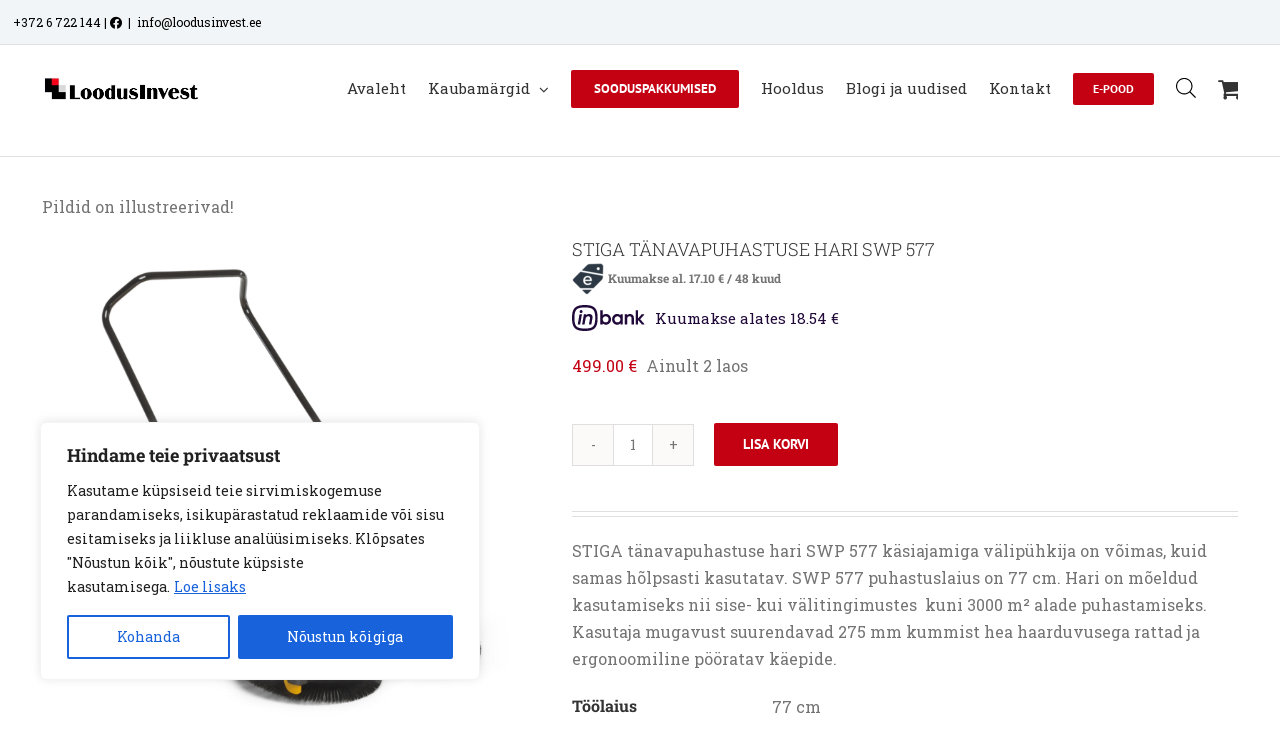

--- FILE ---
content_type: text/html; charset=UTF-8
request_url: https://loodusinvest.ee/product/stiga-tanavapuhastuse-hari/
body_size: 47284
content:
<!DOCTYPE html>
<html class="avada-html-layout-wide avada-html-header-position-top avada-has-site-width-percent" lang="et" prefix="og: http://ogp.me/ns# fb: http://ogp.me/ns/fb#">
<head>
	<meta http-equiv="X-UA-Compatible" content="IE=edge" />
	<meta http-equiv="Content-Type" content="text/html; charset=utf-8"/>
	<meta name="viewport" content="width=device-width, initial-scale=1" />
	<meta name='robots' content='index, follow, max-image-preview:large, max-snippet:-1, max-video-preview:-1' />

	<!-- This site is optimized with the Yoast SEO plugin v26.7 - https://yoast.com/wordpress/plugins/seo/ -->
	<title>STIGA TÄNAVAPUHASTUSE HARI SWP 577 | AS Loodus Invest | e-pood</title>
	<meta name="description" content="STIGA tänavapuhastuse hari SWP 577 võimas käsiajamiga välipühkija on hõlpsasti kasutatav, sobib kuni 3000 m² alade puhastamiseks." />
	<link rel="canonical" href="https://loodusinvest.ee/product/stiga-tanavapuhastuse-hari/" />
	<meta property="og:locale" content="et_EE" />
	<meta property="og:type" content="article" />
	<meta property="og:title" content="STIGA TÄNAVAPUHASTUSE HARI SWP 577 | AS Loodus Invest | e-pood" />
	<meta property="og:description" content="STIGA tänavapuhastuse hari SWP 577 võimas käsiajamiga välipühkija on hõlpsasti kasutatav, sobib kuni 3000 m² alade puhastamiseks." />
	<meta property="og:url" content="https://loodusinvest.ee/product/stiga-tanavapuhastuse-hari/" />
	<meta property="og:site_name" content="AS Loodus Invest" />
	<meta property="article:modified_time" content="2025-09-15T09:14:30+00:00" />
	<meta property="og:image" content="https://loodusinvest.ee/wp-content/uploads/GENERATED/STIGA/2W0775012-ST1/Image01.jpg" />
	<meta property="og:image:width" content="1920" />
	<meta property="og:image:height" content="1920" />
	<meta property="og:image:type" content="image/jpeg" />
	<meta name="twitter:card" content="summary_large_image" />
	<meta name="twitter:label1" content="Est. reading time" />
	<meta name="twitter:data1" content="2 minutit" />
	<script type="application/ld+json" class="yoast-schema-graph">{"@context":"https://schema.org","@graph":[{"@type":"WebPage","@id":"https://loodusinvest.ee/product/stiga-tanavapuhastuse-hari/","url":"https://loodusinvest.ee/product/stiga-tanavapuhastuse-hari/","name":"STIGA TÄNAVAPUHASTUSE HARI SWP 577 | AS Loodus Invest | e-pood","isPartOf":{"@id":"https://loodusinvest.ee/#website"},"primaryImageOfPage":{"@id":"https://loodusinvest.ee/product/stiga-tanavapuhastuse-hari/#primaryimage"},"image":{"@id":"https://loodusinvest.ee/product/stiga-tanavapuhastuse-hari/#primaryimage"},"thumbnailUrl":"https://loodusinvest.ee/wp-content/uploads/GENERATED/STIGA/2W0775012-ST1/Image01.jpg","datePublished":"2020-01-24T10:21:20+00:00","dateModified":"2025-09-15T09:14:30+00:00","description":"STIGA tänavapuhastuse hari SWP 577 võimas käsiajamiga välipühkija on hõlpsasti kasutatav, sobib kuni 3000 m² alade puhastamiseks.","breadcrumb":{"@id":"https://loodusinvest.ee/product/stiga-tanavapuhastuse-hari/#breadcrumb"},"inLanguage":"et","potentialAction":[{"@type":"ReadAction","target":["https://loodusinvest.ee/product/stiga-tanavapuhastuse-hari/"]}]},{"@type":"ImageObject","inLanguage":"et","@id":"https://loodusinvest.ee/product/stiga-tanavapuhastuse-hari/#primaryimage","url":"https://loodusinvest.ee/wp-content/uploads/GENERATED/STIGA/2W0775012-ST1/Image01.jpg","contentUrl":"https://loodusinvest.ee/wp-content/uploads/GENERATED/STIGA/2W0775012-ST1/Image01.jpg","width":1920,"height":1920,"caption":"&nbsp; Lae alla kasutusjuhend"},{"@type":"BreadcrumbList","@id":"https://loodusinvest.ee/product/stiga-tanavapuhastuse-hari/#breadcrumb","itemListElement":[{"@type":"ListItem","position":1,"name":"Home","item":"https://loodusinvest.ee/"},{"@type":"ListItem","position":2,"name":"E pood","item":"https://loodusinvest.ee/pood/"},{"@type":"ListItem","position":3,"name":"STIGA TÄNAVAPUHASTUSE HARI SWP 577"}]},{"@type":"WebSite","@id":"https://loodusinvest.ee/#website","url":"https://loodusinvest.ee/","name":"AS Loodus Invest","description":"Aia- ja metsatehnika ning kodu- ja vabaajatoodete maaletooja ja edasim&uuml;&uuml;ja","potentialAction":[{"@type":"SearchAction","target":{"@type":"EntryPoint","urlTemplate":"https://loodusinvest.ee/?s={search_term_string}"},"query-input":{"@type":"PropertyValueSpecification","valueRequired":true,"valueName":"search_term_string"}}],"inLanguage":"et"}]}</script>
	<!-- / Yoast SEO plugin. -->


<link rel='dns-prefetch' href='//www.googletagmanager.com' />
<link rel="alternate" type="application/rss+xml" title="AS Loodus Invest &raquo; RSS" href="https://loodusinvest.ee/feed/" />
<link rel="alternate" type="application/rss+xml" title="AS Loodus Invest &raquo; Kommentaaride RSS" href="https://loodusinvest.ee/comments/feed/" />
		
		
		
				<link rel="alternate" title="oEmbed (JSON)" type="application/json+oembed" href="https://loodusinvest.ee/wp-json/oembed/1.0/embed?url=https%3A%2F%2Floodusinvest.ee%2Fproduct%2Fstiga-tanavapuhastuse-hari%2F" />
<link rel="alternate" title="oEmbed (XML)" type="text/xml+oembed" href="https://loodusinvest.ee/wp-json/oembed/1.0/embed?url=https%3A%2F%2Floodusinvest.ee%2Fproduct%2Fstiga-tanavapuhastuse-hari%2F&#038;format=xml" />
					<meta name="description" content="Stiga tänavapuhastuse hari SWP 577  koristab tolmu, mustust ja prahti (lehed, paber, liiv jms), sobib kasutada kõval- või betoonpinnal, sealhulgas sõiduteedel ja jalgteedel. Stiga tänavapuhastuse hari SWP 577 on tõhus puhastussüsteem, mis koosneb kahest 410 mm läbimõõduga vastassuunas pöörlevatest harjadest, mida saab hõlpsalt reguleerida kaheksale erinevale kõrgusele, ühest suurest harjast alumisel küljel ja 50-liitrisest prahikogujast."/>
				
		<meta property="og:locale" content="et_EE"/>
		<meta property="og:type" content="article"/>
		<meta property="og:site_name" content="AS Loodus Invest"/>
		<meta property="og:title" content="STIGA TÄNAVAPUHASTUSE HARI SWP 577 | AS Loodus Invest | e-pood"/>
				<meta property="og:description" content="Stiga tänavapuhastuse hari SWP 577  koristab tolmu, mustust ja prahti (lehed, paber, liiv jms), sobib kasutada kõval- või betoonpinnal, sealhulgas sõiduteedel ja jalgteedel. Stiga tänavapuhastuse hari SWP 577 on tõhus puhastussüsteem, mis koosneb kahest 410 mm läbimõõduga vastassuunas pöörlevatest harjadest, mida saab hõlpsalt reguleerida kaheksale erinevale kõrgusele, ühest suurest harjast alumisel küljel ja 50-liitrisest prahikogujast."/>
				<meta property="og:url" content="https://loodusinvest.ee/product/stiga-tanavapuhastuse-hari/"/>
													<meta property="article:modified_time" content="2025-09-15T09:14:30+00:00"/>
											<meta property="og:image" content="https://loodusinvest.ee/wp-content/uploads/GENERATED/STIGA/2W0775012-ST1/Image01.jpg"/>
		<meta property="og:image:width" content="1920"/>
		<meta property="og:image:height" content="1920"/>
		<meta property="og:image:type" content="image/jpeg"/>
				<style id='wp-img-auto-sizes-contain-inline-css' type='text/css'>
img:is([sizes=auto i],[sizes^="auto," i]){contain-intrinsic-size:3000px 1500px}
/*# sourceURL=wp-img-auto-sizes-contain-inline-css */
</style>
<link rel='stylesheet' id='font-awesome-css' href='https://loodusinvest.ee/wp-content/plugins/woocommerce-ajax-filters/berocket/assets/css/font-awesome.min.css?ver=6.9' type='text/css' media='all' />
<link rel='stylesheet' id='berocket_products_label_style-css' href='https://loodusinvest.ee/wp-content/plugins/advanced-product-labels-for-woocommerce/css/frontend.css?ver=3.3.3.1' type='text/css' media='all' />
<style id='berocket_products_label_style-inline-css' type='text/css'>

        .berocket_better_labels:before,
        .berocket_better_labels:after {
            clear: both;
            content: " ";
            display: block;
        }
        .berocket_better_labels.berocket_better_labels_image {
            position: absolute!important;
            top: 0px!important;
            bottom: 0px!important;
            left: 0px!important;
            right: 0px!important;
            pointer-events: none;
        }
        .berocket_better_labels.berocket_better_labels_image * {
            pointer-events: none;
        }
        .berocket_better_labels.berocket_better_labels_image img,
        .berocket_better_labels.berocket_better_labels_image .fa,
        .berocket_better_labels.berocket_better_labels_image .berocket_color_label,
        .berocket_better_labels.berocket_better_labels_image .berocket_image_background,
        .berocket_better_labels .berocket_better_labels_line .br_alabel,
        .berocket_better_labels .berocket_better_labels_line .br_alabel span {
            pointer-events: all;
        }
        .berocket_better_labels .berocket_color_label,
        .br_alabel .berocket_color_label {
            width: 100%;
            height: 100%;
            display: block;
        }
        .berocket_better_labels .berocket_better_labels_position_left {
            text-align:left;
            float: left;
            clear: left;
        }
        .berocket_better_labels .berocket_better_labels_position_center {
            text-align:center;
        }
        .berocket_better_labels .berocket_better_labels_position_right {
            text-align:right;
            float: right;
            clear: right;
        }
        .berocket_better_labels.berocket_better_labels_label {
            clear: both
        }
        .berocket_better_labels .berocket_better_labels_line {
            line-height: 1px;
        }
        .berocket_better_labels.berocket_better_labels_label .berocket_better_labels_line {
            clear: none;
        }
        .berocket_better_labels .berocket_better_labels_position_left .berocket_better_labels_line {
            clear: left;
        }
        .berocket_better_labels .berocket_better_labels_position_right .berocket_better_labels_line {
            clear: right;
        }
        .berocket_better_labels .berocket_better_labels_line .br_alabel {
            display: inline-block;
            position: relative;
            top: 0!important;
            left: 0!important;
            right: 0!important;
            line-height: 1px;
        }.berocket_better_labels .berocket_better_labels_position {
                display: flex;
                flex-direction: column;
            }
            .berocket_better_labels .berocket_better_labels_position.berocket_better_labels_position_left {
                align-items: start;
            }
            .berocket_better_labels .berocket_better_labels_position.berocket_better_labels_position_right {
                align-items: end;
            }
            .rtl .berocket_better_labels .berocket_better_labels_position.berocket_better_labels_position_left {
                align-items: end;
            }
            .rtl .berocket_better_labels .berocket_better_labels_position.berocket_better_labels_position_right {
                align-items: start;
            }
            .berocket_better_labels .berocket_better_labels_position.berocket_better_labels_position_center {
                align-items: center;
            }
            .berocket_better_labels .berocket_better_labels_position .berocket_better_labels_inline {
                display: flex;
                align-items: start;
            }
/*# sourceURL=berocket_products_label_style-inline-css */
</style>
<link rel='stylesheet' id='berocket_aapf_widget-style-css' href='https://loodusinvest.ee/wp-content/plugins/woocommerce-ajax-filters/assets/frontend/css/fullmain.min.css?ver=3.1.9.6' type='text/css' media='all' />
<style id='wp-emoji-styles-inline-css' type='text/css'>

	img.wp-smiley, img.emoji {
		display: inline !important;
		border: none !important;
		box-shadow: none !important;
		height: 1em !important;
		width: 1em !important;
		margin: 0 0.07em !important;
		vertical-align: -0.1em !important;
		background: none !important;
		padding: 0 !important;
	}
/*# sourceURL=wp-emoji-styles-inline-css */
</style>
<link rel='stylesheet' id='woocommerce-inbank_product-css' href='https://loodusinvest.ee/wp-content/plugins/woocommerce-inbank-master/public/css/woocommerce-inbank-product.css?ver=2.1.2' type='text/css' media='all' />
<style id='woocommerce-inline-inline-css' type='text/css'>
.woocommerce form .form-row .required { visibility: visible; }
/*# sourceURL=woocommerce-inline-inline-css */
</style>
<link rel='stylesheet' id='wt-woocommerce-related-products-css' href='https://loodusinvest.ee/wp-content/plugins/wt-woocommerce-related-products/public/css/custom-related-products-public.css?ver=1.7.6' type='text/css' media='all' />
<link rel='stylesheet' id='carousel-css-css' href='https://loodusinvest.ee/wp-content/plugins/wt-woocommerce-related-products/public/css/owl.carousel.min.css?ver=1.7.6' type='text/css' media='all' />
<link rel='stylesheet' id='carousel-theme-css-css' href='https://loodusinvest.ee/wp-content/plugins/wt-woocommerce-related-products/public/css/owl.theme.default.min.css?ver=1.7.6' type='text/css' media='all' />
<link rel='stylesheet' id='montonio-style-css' href='https://loodusinvest.ee/wp-content/plugins/montonio-for-woocommerce/assets/css/montonio-style.css?ver=9.3.2' type='text/css' media='all' />
<link rel='stylesheet' id='woo-variation-swatches-css' href='https://loodusinvest.ee/wp-content/plugins/woo-variation-swatches/assets/css/frontend.min.css?ver=1764407896' type='text/css' media='all' />
<style id='woo-variation-swatches-inline-css' type='text/css'>
:root {
--wvs-tick:url("data:image/svg+xml;utf8,%3Csvg filter='drop-shadow(0px 0px 2px rgb(0 0 0 / .8))' xmlns='http://www.w3.org/2000/svg'  viewBox='0 0 30 30'%3E%3Cpath fill='none' stroke='%23ffffff' stroke-linecap='round' stroke-linejoin='round' stroke-width='4' d='M4 16L11 23 27 7'/%3E%3C/svg%3E");

--wvs-cross:url("data:image/svg+xml;utf8,%3Csvg filter='drop-shadow(0px 0px 5px rgb(255 255 255 / .6))' xmlns='http://www.w3.org/2000/svg' width='72px' height='72px' viewBox='0 0 24 24'%3E%3Cpath fill='none' stroke='%23ff0000' stroke-linecap='round' stroke-width='0.6' d='M5 5L19 19M19 5L5 19'/%3E%3C/svg%3E");
--wvs-single-product-item-width:30px;
--wvs-single-product-item-height:30px;
--wvs-single-product-item-font-size:16px}
/*# sourceURL=woo-variation-swatches-inline-css */
</style>
<link rel='stylesheet' id='brands-styles-css' href='https://loodusinvest.ee/wp-content/plugins/woocommerce/assets/css/brands.css?ver=10.4.3' type='text/css' media='all' />
<link rel='stylesheet' id='dgwt-wcas-style-css' href='https://loodusinvest.ee/wp-content/plugins/ajax-search-for-woocommerce/assets/css/style.min.css?ver=1.32.2' type='text/css' media='all' />
<link rel='stylesheet' id='fusion-dynamic-css-css' href='https://loodusinvest.ee/wp-content/uploads/fusion-styles/d4d0858ea51c5c840fc76a5d99dd46bf.min.css?ver=3.14.2' type='text/css' media='all' />
<script type="text/javascript" id="woocommerce-google-analytics-integration-gtag-js-after">
/* <![CDATA[ */
/* Google Analytics for WooCommerce (gtag.js) */
					window.dataLayer = window.dataLayer || [];
					function gtag(){dataLayer.push(arguments);}
					// Set up default consent state.
					for ( const mode of [{"analytics_storage":"denied","ad_storage":"denied","ad_user_data":"denied","ad_personalization":"denied","region":["AT","BE","BG","HR","CY","CZ","DK","EE","FI","FR","DE","GR","HU","IS","IE","IT","LV","LI","LT","LU","MT","NL","NO","PL","PT","RO","SK","SI","ES","SE","GB","CH"]}] || [] ) {
						gtag( "consent", "default", { "wait_for_update": 500, ...mode } );
					}
					gtag("js", new Date());
					gtag("set", "developer_id.dOGY3NW", true);
					gtag("config", "UA-196734462-1", {"track_404":true,"allow_google_signals":true,"logged_in":false,"linker":{"domains":[],"allow_incoming":false},"custom_map":{"dimension1":"logged_in"}});
//# sourceURL=woocommerce-google-analytics-integration-gtag-js-after
/* ]]> */
</script>
<script type="text/javascript" src="https://loodusinvest.ee/wp-includes/js/jquery/jquery.min.js?ver=3.7.1" id="jquery-core-js"></script>
<script type="text/javascript" src="https://loodusinvest.ee/wp-includes/js/jquery/jquery-migrate.min.js?ver=3.4.1" id="jquery-migrate-js"></script>
<script type="text/javascript" id="cookie-law-info-js-extra">
/* <![CDATA[ */
var _ckyConfig = {"_ipData":[],"_assetsURL":"https://loodusinvest.ee/wp-content/plugins/cookie-law-info/lite/frontend/images/","_publicURL":"https://loodusinvest.ee","_expiry":"365","_categories":[{"name":"Vajalikud","slug":"necessary","isNecessary":true,"ccpaDoNotSell":true,"cookies":[{"cookieID":"viewed_cookie_policy","domain":"","provider":""},{"cookieID":"cookielawinfo-checkbox-necessary","domain":"","provider":""},{"cookieID":"cookielawinfo-checbox-functional","domain":"","provider":""},{"cookieID":"cookielawinfo-checkbox-performance","domain":"","provider":""},{"cookieID":"cookielawinfo-checbox-analytics","domain":"","provider":""},{"cookieID":"cookielawinfo-checbox-others","domain":"","provider":""},{"cookieID":"rc::a","domain":"google.com","provider":""},{"cookieID":"wpEmojiSettingsSupports","domain":"loodusinvest.ee","provider":""},{"cookieID":"rc::c","domain":"google.com","provider":""},{"cookieID":"cookieyes-consent","domain":"loodusinvest.ee","provider":""},{"cookieID":"VISITOR_PRIVACY_METADATA","domain":".youtube.com","provider":""}],"active":true,"defaultConsent":{"gdpr":true,"ccpa":true}},{"name":"Funktsionaalsed","slug":"functional","isNecessary":false,"ccpaDoNotSell":true,"cookies":[{"cookieID":"lastExternalReferrer","domain":"loodusinvest.ee","provider":""},{"cookieID":"lastExternalReferrerTime","domain":"loodusinvest.ee","provider":""},{"cookieID":"__Secure-ROLLOUT_TOKEN","domain":".youtube.com","provider":""}],"active":true,"defaultConsent":{"gdpr":false,"ccpa":false}},{"name":"Tulemuslikkus","slug":"performance","isNecessary":false,"ccpaDoNotSell":true,"cookies":[{"cookieID":"_gid","domain":".loodusinvest.ee","provider":""},{"cookieID":"_ga_HCG8709JH1","domain":".loodusinvest.ee","provider":""},{"cookieID":"_ga","domain":".loodusinvest.ee","provider":""},{"cookieID":"sbjs_migrations","domain":".loodusinvest.ee","provider":""},{"cookieID":"sbjs_first","domain":".loodusinvest.ee","provider":""},{"cookieID":"sbjs_udata","domain":".loodusinvest.ee","provider":""},{"cookieID":"sbjs_session","domain":".loodusinvest.ee","provider":""}],"active":true,"defaultConsent":{"gdpr":false,"ccpa":false}},{"name":"Anal\u00fc\u00fctilised","slug":"analytics","isNecessary":false,"ccpaDoNotSell":true,"cookies":[{"cookieID":"sbjs_migrations","domain":".loodusinvest.ee","provider":""},{"cookieID":"sbjs_current_add","domain":".loodusinvest.ee","provider":""},{"cookieID":"sbjs_first_add","domain":".loodusinvest.ee","provider":""},{"cookieID":"sbjs_current","domain":".loodusinvest.ee","provider":""},{"cookieID":"sbjs_first","domain":".loodusinvest.ee","provider":""},{"cookieID":"sbjs_udata","domain":".loodusinvest.ee","provider":""},{"cookieID":"sbjs_session","domain":".loodusinvest.ee","provider":""},{"cookieID":"_fbp","domain":".loodusinvest.ee","provider":""},{"cookieID":"_hjSessionUser_*","domain":".loodusinvest.ee","provider":""},{"cookieID":"_hjSession_*","domain":".loodusinvest.ee","provider":""}],"active":true,"defaultConsent":{"gdpr":false,"ccpa":false}},{"name":"Turunduslikud","slug":"advertisement","isNecessary":false,"ccpaDoNotSell":true,"cookies":[{"cookieID":"_gat_gtag_UA_196734462_1","domain":".loodusinvest.ee","provider":""},{"cookieID":"_fbp","domain":".loodusinvest.ee","provider":""},{"cookieID":"YSC","domain":".youtube.com","provider":""},{"cookieID":"VISITOR_INFO1_LIVE","domain":".youtube.com","provider":""}],"active":true,"defaultConsent":{"gdpr":false,"ccpa":false}},{"name":"","slug":"others","isNecessary":false,"ccpaDoNotSell":true,"cookies":[],"active":true,"defaultConsent":{"gdpr":false,"ccpa":false}}],"_activeLaw":"gdpr","_rootDomain":"","_block":"1","_showBanner":"1","_bannerConfig":{"settings":{"type":"box","preferenceCenterType":"popup","position":"bottom-left","applicableLaw":"gdpr"},"behaviours":{"reloadBannerOnAccept":false,"loadAnalyticsByDefault":false,"animations":{"onLoad":"animate","onHide":"sticky"}},"config":{"revisitConsent":{"status":true,"tag":"revisit-consent","position":"bottom-right","meta":{"url":"#"},"styles":{"background-color":"#0056A7"},"elements":{"title":{"type":"text","tag":"revisit-consent-title","status":true,"styles":{"color":"#0056a7"}}}},"preferenceCenter":{"toggle":{"status":true,"tag":"detail-category-toggle","type":"toggle","states":{"active":{"styles":{"background-color":"#1863DC"}},"inactive":{"styles":{"background-color":"#D0D5D2"}}}}},"categoryPreview":{"status":false,"toggle":{"status":true,"tag":"detail-category-preview-toggle","type":"toggle","states":{"active":{"styles":{"background-color":"#1863DC"}},"inactive":{"styles":{"background-color":"#D0D5D2"}}}}},"videoPlaceholder":{"status":true,"styles":{"background-color":"#000000","border-color":"#000000","color":"#ffffff"}},"readMore":{"status":true,"tag":"readmore-button","type":"link","meta":{"noFollow":true,"newTab":true},"styles":{"color":"#1863DC","background-color":"transparent","border-color":"transparent"}},"showMore":{"status":true,"tag":"show-desc-button","type":"button","styles":{"color":"#1863DC"}},"showLess":{"status":true,"tag":"hide-desc-button","type":"button","styles":{"color":"#1863DC"}},"alwaysActive":{"status":true,"tag":"always-active","styles":{"color":"#008000"}},"manualLinks":{"status":true,"tag":"manual-links","type":"link","styles":{"color":"#1863DC"}},"auditTable":{"status":true},"optOption":{"status":true,"toggle":{"status":true,"tag":"optout-option-toggle","type":"toggle","states":{"active":{"styles":{"background-color":"#1863dc"}},"inactive":{"styles":{"background-color":"#FFFFFF"}}}}}}},"_version":"3.3.9.1","_logConsent":"1","_tags":[{"tag":"accept-button","styles":{"color":"#FFFFFF","background-color":"#1863DC","border-color":"#1863DC"}},{"tag":"reject-button","styles":{"color":"#1863DC","background-color":"transparent","border-color":"#1863DC"}},{"tag":"settings-button","styles":{"color":"#1863DC","background-color":"transparent","border-color":"#1863DC"}},{"tag":"readmore-button","styles":{"color":"#1863DC","background-color":"transparent","border-color":"transparent"}},{"tag":"donotsell-button","styles":{"color":"#1863DC","background-color":"transparent","border-color":"transparent"}},{"tag":"show-desc-button","styles":{"color":"#1863DC"}},{"tag":"hide-desc-button","styles":{"color":"#1863DC"}},{"tag":"cky-always-active","styles":[]},{"tag":"cky-link","styles":[]},{"tag":"accept-button","styles":{"color":"#FFFFFF","background-color":"#1863DC","border-color":"#1863DC"}},{"tag":"revisit-consent","styles":{"background-color":"#0056A7"}}],"_shortCodes":[{"key":"cky_readmore","content":"\u003Ca href=\"#\" class=\"cky-policy\" aria-label=\"Loe lisaks\" target=\"_blank\" rel=\"noopener\" data-cky-tag=\"readmore-button\"\u003ELoe lisaks\u003C/a\u003E","tag":"readmore-button","status":true,"attributes":{"rel":"nofollow","target":"_blank"}},{"key":"cky_show_desc","content":"\u003Cbutton class=\"cky-show-desc-btn\" data-cky-tag=\"show-desc-button\" aria-label=\"N\u00e4ita rohkem\"\u003EN\u00e4ita rohkem\u003C/button\u003E","tag":"show-desc-button","status":true,"attributes":[]},{"key":"cky_hide_desc","content":"\u003Cbutton class=\"cky-show-desc-btn\" data-cky-tag=\"hide-desc-button\" aria-label=\"N\u00e4ita v\u00e4hem\"\u003EN\u00e4ita v\u00e4hem\u003C/button\u003E","tag":"hide-desc-button","status":true,"attributes":[]},{"key":"cky_optout_show_desc","content":"[cky_optout_show_desc]","tag":"optout-show-desc-button","status":true,"attributes":[]},{"key":"cky_optout_hide_desc","content":"[cky_optout_hide_desc]","tag":"optout-hide-desc-button","status":true,"attributes":[]},{"key":"cky_category_toggle_label","content":"[cky_{{status}}_category_label] [cky_preference_{{category_slug}}_title]","tag":"","status":true,"attributes":[]},{"key":"cky_enable_category_label","content":"Luba","tag":"","status":true,"attributes":[]},{"key":"cky_disable_category_label","content":"Keela","tag":"","status":true,"attributes":[]},{"key":"cky_video_placeholder","content":"\u003Cdiv class=\"video-placeholder-normal\" data-cky-tag=\"video-placeholder\" id=\"[UNIQUEID]\"\u003E\u003Cp class=\"video-placeholder-text-normal\" data-cky-tag=\"placeholder-title\"\u003EPalun n\u00f5ustu k\u00fcpsiste kasutamisega\u003C/p\u003E\u003C/div\u003E","tag":"","status":true,"attributes":[]},{"key":"cky_enable_optout_label","content":"Luba","tag":"","status":true,"attributes":[]},{"key":"cky_disable_optout_label","content":"Keela","tag":"","status":true,"attributes":[]},{"key":"cky_optout_toggle_label","content":"[cky_{{status}}_optout_label] [cky_optout_option_title]","tag":"","status":true,"attributes":[]},{"key":"cky_optout_option_title","content":"Mitte m\u00fc\u00fca ega jagada minu isiklikke andmeid","tag":"","status":true,"attributes":[]},{"key":"cky_optout_close_label","content":"Sulge","tag":"","status":true,"attributes":[]},{"key":"cky_preference_close_label","content":"Sulge","tag":"","status":true,"attributes":[]}],"_rtl":"","_language":"et","_providersToBlock":[]};
var _ckyStyles = {"css":".cky-overlay{background: #000000; opacity: 0.4; position: fixed; top: 0; left: 0; width: 100%; height: 100%; z-index: 99999999;}.cky-hide{display: none;}.cky-btn-revisit-wrapper{display: flex; align-items: center; justify-content: center; background: #0056a7; width: 45px; height: 45px; border-radius: 50%; position: fixed; z-index: 999999; cursor: pointer;}.cky-revisit-bottom-left{bottom: 15px; left: 15px;}.cky-revisit-bottom-right{bottom: 15px; right: 15px;}.cky-btn-revisit-wrapper .cky-btn-revisit{display: flex; align-items: center; justify-content: center; background: none; border: none; cursor: pointer; position: relative; margin: 0; padding: 0;}.cky-btn-revisit-wrapper .cky-btn-revisit img{max-width: fit-content; margin: 0; height: 30px; width: 30px;}.cky-revisit-bottom-left:hover::before{content: attr(data-tooltip); position: absolute; background: #4e4b66; color: #ffffff; left: calc(100% + 7px); font-size: 12px; line-height: 16px; width: max-content; padding: 4px 8px; border-radius: 4px;}.cky-revisit-bottom-left:hover::after{position: absolute; content: \"\"; border: 5px solid transparent; left: calc(100% + 2px); border-left-width: 0; border-right-color: #4e4b66;}.cky-revisit-bottom-right:hover::before{content: attr(data-tooltip); position: absolute; background: #4e4b66; color: #ffffff; right: calc(100% + 7px); font-size: 12px; line-height: 16px; width: max-content; padding: 4px 8px; border-radius: 4px;}.cky-revisit-bottom-right:hover::after{position: absolute; content: \"\"; border: 5px solid transparent; right: calc(100% + 2px); border-right-width: 0; border-left-color: #4e4b66;}.cky-revisit-hide{display: none;}.cky-consent-container{position: fixed; width: 440px; box-sizing: border-box; z-index: 9999999; border-radius: 6px;}.cky-consent-container .cky-consent-bar{background: #ffffff; border: 1px solid; padding: 20px 26px; box-shadow: 0 -1px 10px 0 #acabab4d; border-radius: 6px;}.cky-box-bottom-left{bottom: 40px; left: 40px;}.cky-box-bottom-right{bottom: 40px; right: 40px;}.cky-box-top-left{top: 40px; left: 40px;}.cky-box-top-right{top: 40px; right: 40px;}.cky-custom-brand-logo-wrapper .cky-custom-brand-logo{width: 100px; height: auto; margin: 0 0 12px 0;}.cky-notice .cky-title{color: #212121; font-weight: 700; font-size: 18px; line-height: 24px; margin: 0 0 12px 0;}.cky-notice-des *,.cky-preference-content-wrapper *,.cky-accordion-header-des *,.cky-gpc-wrapper .cky-gpc-desc *{font-size: 14px;}.cky-notice-des{color: #212121; font-size: 14px; line-height: 24px; font-weight: 400;}.cky-notice-des img{height: 25px; width: 25px;}.cky-consent-bar .cky-notice-des p,.cky-gpc-wrapper .cky-gpc-desc p,.cky-preference-body-wrapper .cky-preference-content-wrapper p,.cky-accordion-header-wrapper .cky-accordion-header-des p,.cky-cookie-des-table li div:last-child p{color: inherit; margin-top: 0; overflow-wrap: break-word;}.cky-notice-des P:last-child,.cky-preference-content-wrapper p:last-child,.cky-cookie-des-table li div:last-child p:last-child,.cky-gpc-wrapper .cky-gpc-desc p:last-child{margin-bottom: 0;}.cky-notice-des a.cky-policy,.cky-notice-des button.cky-policy{font-size: 14px; color: #1863dc; white-space: nowrap; cursor: pointer; background: transparent; border: 1px solid; text-decoration: underline;}.cky-notice-des button.cky-policy{padding: 0;}.cky-notice-des a.cky-policy:focus-visible,.cky-notice-des button.cky-policy:focus-visible,.cky-preference-content-wrapper .cky-show-desc-btn:focus-visible,.cky-accordion-header .cky-accordion-btn:focus-visible,.cky-preference-header .cky-btn-close:focus-visible,.cky-switch input[type=\"checkbox\"]:focus-visible,.cky-footer-wrapper a:focus-visible,.cky-btn:focus-visible{outline: 2px solid #1863dc; outline-offset: 2px;}.cky-btn:focus:not(:focus-visible),.cky-accordion-header .cky-accordion-btn:focus:not(:focus-visible),.cky-preference-content-wrapper .cky-show-desc-btn:focus:not(:focus-visible),.cky-btn-revisit-wrapper .cky-btn-revisit:focus:not(:focus-visible),.cky-preference-header .cky-btn-close:focus:not(:focus-visible),.cky-consent-bar .cky-banner-btn-close:focus:not(:focus-visible){outline: 0;}button.cky-show-desc-btn:not(:hover):not(:active){color: #1863dc; background: transparent;}button.cky-accordion-btn:not(:hover):not(:active),button.cky-banner-btn-close:not(:hover):not(:active),button.cky-btn-revisit:not(:hover):not(:active),button.cky-btn-close:not(:hover):not(:active){background: transparent;}.cky-consent-bar button:hover,.cky-modal.cky-modal-open button:hover,.cky-consent-bar button:focus,.cky-modal.cky-modal-open button:focus{text-decoration: none;}.cky-notice-btn-wrapper{display: flex; justify-content: flex-start; align-items: center; flex-wrap: wrap; margin-top: 16px;}.cky-notice-btn-wrapper .cky-btn{text-shadow: none; box-shadow: none;}.cky-btn{flex: auto; max-width: 100%; font-size: 14px; font-family: inherit; line-height: 24px; padding: 8px; font-weight: 500; margin: 0 8px 0 0; border-radius: 2px; cursor: pointer; text-align: center; text-transform: none; min-height: 0;}.cky-btn:hover{opacity: 0.8;}.cky-btn-customize{color: #1863dc; background: transparent; border: 2px solid #1863dc;}.cky-btn-reject{color: #1863dc; background: transparent; border: 2px solid #1863dc;}.cky-btn-accept{background: #1863dc; color: #ffffff; border: 2px solid #1863dc;}.cky-btn:last-child{margin-right: 0;}@media (max-width: 576px){.cky-box-bottom-left{bottom: 0; left: 0;}.cky-box-bottom-right{bottom: 0; right: 0;}.cky-box-top-left{top: 0; left: 0;}.cky-box-top-right{top: 0; right: 0;}}@media (max-height: 480px){.cky-consent-container{max-height: 100vh;overflow-y: scroll}.cky-notice-des{max-height: unset !important;overflow-y: unset !important}.cky-preference-center{height: 100vh;overflow: auto !important}.cky-preference-center .cky-preference-body-wrapper{overflow: unset}}@media (max-width: 440px){.cky-box-bottom-left, .cky-box-bottom-right, .cky-box-top-left, .cky-box-top-right{width: 100%; max-width: 100%;}.cky-consent-container .cky-consent-bar{padding: 20px 0;}.cky-custom-brand-logo-wrapper, .cky-notice .cky-title, .cky-notice-des, .cky-notice-btn-wrapper{padding: 0 24px;}.cky-notice-des{max-height: 40vh; overflow-y: scroll;}.cky-notice-btn-wrapper{flex-direction: column; margin-top: 0;}.cky-btn{width: 100%; margin: 10px 0 0 0;}.cky-notice-btn-wrapper .cky-btn-customize{order: 2;}.cky-notice-btn-wrapper .cky-btn-reject{order: 3;}.cky-notice-btn-wrapper .cky-btn-accept{order: 1; margin-top: 16px;}}@media (max-width: 352px){.cky-notice .cky-title{font-size: 16px;}.cky-notice-des *{font-size: 12px;}.cky-notice-des, .cky-btn{font-size: 12px;}}.cky-modal.cky-modal-open{display: flex; visibility: visible; -webkit-transform: translate(-50%, -50%); -moz-transform: translate(-50%, -50%); -ms-transform: translate(-50%, -50%); -o-transform: translate(-50%, -50%); transform: translate(-50%, -50%); top: 50%; left: 50%; transition: all 1s ease;}.cky-modal{box-shadow: 0 32px 68px rgba(0, 0, 0, 0.3); margin: 0 auto; position: fixed; max-width: 100%; background: #ffffff; top: 50%; box-sizing: border-box; border-radius: 6px; z-index: 999999999; color: #212121; -webkit-transform: translate(-50%, 100%); -moz-transform: translate(-50%, 100%); -ms-transform: translate(-50%, 100%); -o-transform: translate(-50%, 100%); transform: translate(-50%, 100%); visibility: hidden; transition: all 0s ease;}.cky-preference-center{max-height: 79vh; overflow: hidden; width: 845px; overflow: hidden; flex: 1 1 0; display: flex; flex-direction: column; border-radius: 6px;}.cky-preference-header{display: flex; align-items: center; justify-content: space-between; padding: 22px 24px; border-bottom: 1px solid;}.cky-preference-header .cky-preference-title{font-size: 18px; font-weight: 700; line-height: 24px;}.cky-preference-header .cky-btn-close{margin: 0; cursor: pointer; vertical-align: middle; padding: 0; background: none; border: none; width: 24px; height: 24px; min-height: 0; line-height: 0; text-shadow: none; box-shadow: none;}.cky-preference-header .cky-btn-close img{margin: 0; height: 10px; width: 10px;}.cky-preference-body-wrapper{padding: 0 24px; flex: 1; overflow: auto; box-sizing: border-box;}.cky-preference-content-wrapper,.cky-gpc-wrapper .cky-gpc-desc{font-size: 14px; line-height: 24px; font-weight: 400; padding: 12px 0;}.cky-preference-content-wrapper{border-bottom: 1px solid;}.cky-preference-content-wrapper img{height: 25px; width: 25px;}.cky-preference-content-wrapper .cky-show-desc-btn{font-size: 14px; font-family: inherit; color: #1863dc; text-decoration: none; line-height: 24px; padding: 0; margin: 0; white-space: nowrap; cursor: pointer; background: transparent; border-color: transparent; text-transform: none; min-height: 0; text-shadow: none; box-shadow: none;}.cky-accordion-wrapper{margin-bottom: 10px;}.cky-accordion{border-bottom: 1px solid;}.cky-accordion:last-child{border-bottom: none;}.cky-accordion .cky-accordion-item{display: flex; margin-top: 10px;}.cky-accordion .cky-accordion-body{display: none;}.cky-accordion.cky-accordion-active .cky-accordion-body{display: block; padding: 0 22px; margin-bottom: 16px;}.cky-accordion-header-wrapper{cursor: pointer; width: 100%;}.cky-accordion-item .cky-accordion-header{display: flex; justify-content: space-between; align-items: center;}.cky-accordion-header .cky-accordion-btn{font-size: 16px; font-family: inherit; color: #212121; line-height: 24px; background: none; border: none; font-weight: 700; padding: 0; margin: 0; cursor: pointer; text-transform: none; min-height: 0; text-shadow: none; box-shadow: none;}.cky-accordion-header .cky-always-active{color: #008000; font-weight: 600; line-height: 24px; font-size: 14px;}.cky-accordion-header-des{font-size: 14px; line-height: 24px; margin: 10px 0 16px 0;}.cky-accordion-chevron{margin-right: 22px; position: relative; cursor: pointer;}.cky-accordion-chevron-hide{display: none;}.cky-accordion .cky-accordion-chevron i::before{content: \"\"; position: absolute; border-right: 1.4px solid; border-bottom: 1.4px solid; border-color: inherit; height: 6px; width: 6px; -webkit-transform: rotate(-45deg); -moz-transform: rotate(-45deg); -ms-transform: rotate(-45deg); -o-transform: rotate(-45deg); transform: rotate(-45deg); transition: all 0.2s ease-in-out; top: 8px;}.cky-accordion.cky-accordion-active .cky-accordion-chevron i::before{-webkit-transform: rotate(45deg); -moz-transform: rotate(45deg); -ms-transform: rotate(45deg); -o-transform: rotate(45deg); transform: rotate(45deg);}.cky-audit-table{background: #f4f4f4; border-radius: 6px;}.cky-audit-table .cky-empty-cookies-text{color: inherit; font-size: 12px; line-height: 24px; margin: 0; padding: 10px;}.cky-audit-table .cky-cookie-des-table{font-size: 12px; line-height: 24px; font-weight: normal; padding: 15px 10px; border-bottom: 1px solid; border-bottom-color: inherit; margin: 0;}.cky-audit-table .cky-cookie-des-table:last-child{border-bottom: none;}.cky-audit-table .cky-cookie-des-table li{list-style-type: none; display: flex; padding: 3px 0;}.cky-audit-table .cky-cookie-des-table li:first-child{padding-top: 0;}.cky-cookie-des-table li div:first-child{width: 100px; font-weight: 600; word-break: break-word; word-wrap: break-word;}.cky-cookie-des-table li div:last-child{flex: 1; word-break: break-word; word-wrap: break-word; margin-left: 8px;}.cky-footer-shadow{display: block; width: 100%; height: 40px; background: linear-gradient(180deg, rgba(255, 255, 255, 0) 0%, #ffffff 100%); position: absolute; bottom: calc(100% - 1px);}.cky-footer-wrapper{position: relative;}.cky-prefrence-btn-wrapper{display: flex; flex-wrap: wrap; align-items: center; justify-content: center; padding: 22px 24px; border-top: 1px solid;}.cky-prefrence-btn-wrapper .cky-btn{flex: auto; max-width: 100%; text-shadow: none; box-shadow: none;}.cky-btn-preferences{color: #1863dc; background: transparent; border: 2px solid #1863dc;}.cky-preference-header,.cky-preference-body-wrapper,.cky-preference-content-wrapper,.cky-accordion-wrapper,.cky-accordion,.cky-accordion-wrapper,.cky-footer-wrapper,.cky-prefrence-btn-wrapper{border-color: inherit;}@media (max-width: 845px){.cky-modal{max-width: calc(100% - 16px);}}@media (max-width: 576px){.cky-modal{max-width: 100%;}.cky-preference-center{max-height: 100vh;}.cky-prefrence-btn-wrapper{flex-direction: column;}.cky-accordion.cky-accordion-active .cky-accordion-body{padding-right: 0;}.cky-prefrence-btn-wrapper .cky-btn{width: 100%; margin: 10px 0 0 0;}.cky-prefrence-btn-wrapper .cky-btn-reject{order: 3;}.cky-prefrence-btn-wrapper .cky-btn-accept{order: 1; margin-top: 0;}.cky-prefrence-btn-wrapper .cky-btn-preferences{order: 2;}}@media (max-width: 425px){.cky-accordion-chevron{margin-right: 15px;}.cky-notice-btn-wrapper{margin-top: 0;}.cky-accordion.cky-accordion-active .cky-accordion-body{padding: 0 15px;}}@media (max-width: 352px){.cky-preference-header .cky-preference-title{font-size: 16px;}.cky-preference-header{padding: 16px 24px;}.cky-preference-content-wrapper *, .cky-accordion-header-des *{font-size: 12px;}.cky-preference-content-wrapper, .cky-preference-content-wrapper .cky-show-more, .cky-accordion-header .cky-always-active, .cky-accordion-header-des, .cky-preference-content-wrapper .cky-show-desc-btn, .cky-notice-des a.cky-policy{font-size: 12px;}.cky-accordion-header .cky-accordion-btn{font-size: 14px;}}.cky-switch{display: flex;}.cky-switch input[type=\"checkbox\"]{position: relative; width: 44px; height: 24px; margin: 0; background: #d0d5d2; -webkit-appearance: none; border-radius: 50px; cursor: pointer; outline: 0; border: none; top: 0;}.cky-switch input[type=\"checkbox\"]:checked{background: #1863dc;}.cky-switch input[type=\"checkbox\"]:before{position: absolute; content: \"\"; height: 20px; width: 20px; left: 2px; bottom: 2px; border-radius: 50%; background-color: white; -webkit-transition: 0.4s; transition: 0.4s; margin: 0;}.cky-switch input[type=\"checkbox\"]:after{display: none;}.cky-switch input[type=\"checkbox\"]:checked:before{-webkit-transform: translateX(20px); -ms-transform: translateX(20px); transform: translateX(20px);}@media (max-width: 425px){.cky-switch input[type=\"checkbox\"]{width: 38px; height: 21px;}.cky-switch input[type=\"checkbox\"]:before{height: 17px; width: 17px;}.cky-switch input[type=\"checkbox\"]:checked:before{-webkit-transform: translateX(17px); -ms-transform: translateX(17px); transform: translateX(17px);}}.cky-consent-bar .cky-banner-btn-close{position: absolute; right: 9px; top: 5px; background: none; border: none; cursor: pointer; padding: 0; margin: 0; min-height: 0; line-height: 0; height: 24px; width: 24px; text-shadow: none; box-shadow: none;}.cky-consent-bar .cky-banner-btn-close img{height: 9px; width: 9px; margin: 0;}.cky-notice-group{font-size: 14px; line-height: 24px; font-weight: 400; color: #212121;}.cky-notice-btn-wrapper .cky-btn-do-not-sell{font-size: 14px; line-height: 24px; padding: 6px 0; margin: 0; font-weight: 500; background: none; border-radius: 2px; border: none; cursor: pointer; text-align: left; color: #1863dc; background: transparent; border-color: transparent; box-shadow: none; text-shadow: none;}.cky-consent-bar .cky-banner-btn-close:focus-visible,.cky-notice-btn-wrapper .cky-btn-do-not-sell:focus-visible,.cky-opt-out-btn-wrapper .cky-btn:focus-visible,.cky-opt-out-checkbox-wrapper input[type=\"checkbox\"].cky-opt-out-checkbox:focus-visible{outline: 2px solid #1863dc; outline-offset: 2px;}@media (max-width: 440px){.cky-consent-container{width: 100%;}}@media (max-width: 352px){.cky-notice-des a.cky-policy, .cky-notice-btn-wrapper .cky-btn-do-not-sell{font-size: 12px;}}.cky-opt-out-wrapper{padding: 12px 0;}.cky-opt-out-wrapper .cky-opt-out-checkbox-wrapper{display: flex; align-items: center;}.cky-opt-out-checkbox-wrapper .cky-opt-out-checkbox-label{font-size: 16px; font-weight: 700; line-height: 24px; margin: 0 0 0 12px; cursor: pointer;}.cky-opt-out-checkbox-wrapper input[type=\"checkbox\"].cky-opt-out-checkbox{background-color: #ffffff; border: 1px solid black; width: 20px; height: 18.5px; margin: 0; -webkit-appearance: none; position: relative; display: flex; align-items: center; justify-content: center; border-radius: 2px; cursor: pointer;}.cky-opt-out-checkbox-wrapper input[type=\"checkbox\"].cky-opt-out-checkbox:checked{background-color: #1863dc; border: none;}.cky-opt-out-checkbox-wrapper input[type=\"checkbox\"].cky-opt-out-checkbox:checked::after{left: 6px; bottom: 4px; width: 7px; height: 13px; border: solid #ffffff; border-width: 0 3px 3px 0; border-radius: 2px; -webkit-transform: rotate(45deg); -ms-transform: rotate(45deg); transform: rotate(45deg); content: \"\"; position: absolute; box-sizing: border-box;}.cky-opt-out-checkbox-wrapper.cky-disabled .cky-opt-out-checkbox-label,.cky-opt-out-checkbox-wrapper.cky-disabled input[type=\"checkbox\"].cky-opt-out-checkbox{cursor: no-drop;}.cky-gpc-wrapper{margin: 0 0 0 32px;}.cky-footer-wrapper .cky-opt-out-btn-wrapper{display: flex; flex-wrap: wrap; align-items: center; justify-content: center; padding: 22px 24px;}.cky-opt-out-btn-wrapper .cky-btn{flex: auto; max-width: 100%; text-shadow: none; box-shadow: none;}.cky-opt-out-btn-wrapper .cky-btn-cancel{border: 1px solid #dedfe0; background: transparent; color: #858585;}.cky-opt-out-btn-wrapper .cky-btn-confirm{background: #1863dc; color: #ffffff; border: 1px solid #1863dc;}@media (max-width: 352px){.cky-opt-out-checkbox-wrapper .cky-opt-out-checkbox-label{font-size: 14px;}.cky-gpc-wrapper .cky-gpc-desc, .cky-gpc-wrapper .cky-gpc-desc *{font-size: 12px;}.cky-opt-out-checkbox-wrapper input[type=\"checkbox\"].cky-opt-out-checkbox{width: 16px; height: 16px;}.cky-opt-out-checkbox-wrapper input[type=\"checkbox\"].cky-opt-out-checkbox:checked::after{left: 5px; bottom: 4px; width: 3px; height: 9px;}.cky-gpc-wrapper{margin: 0 0 0 28px;}}.video-placeholder-youtube{background-size: 100% 100%; background-position: center; background-repeat: no-repeat; background-color: #b2b0b059; position: relative; display: flex; align-items: center; justify-content: center; max-width: 100%;}.video-placeholder-text-youtube{text-align: center; align-items: center; padding: 10px 16px; background-color: #000000cc; color: #ffffff; border: 1px solid; border-radius: 2px; cursor: pointer;}.video-placeholder-normal{background-image: url(\"/wp-content/plugins/cookie-law-info/lite/frontend/images/placeholder.svg\"); background-size: 80px; background-position: center; background-repeat: no-repeat; background-color: #b2b0b059; position: relative; display: flex; align-items: flex-end; justify-content: center; max-width: 100%;}.video-placeholder-text-normal{align-items: center; padding: 10px 16px; text-align: center; border: 1px solid; border-radius: 2px; cursor: pointer;}.cky-rtl{direction: rtl; text-align: right;}.cky-rtl .cky-banner-btn-close{left: 9px; right: auto;}.cky-rtl .cky-notice-btn-wrapper .cky-btn:last-child{margin-right: 8px;}.cky-rtl .cky-notice-btn-wrapper .cky-btn:first-child{margin-right: 0;}.cky-rtl .cky-notice-btn-wrapper{margin-left: 0; margin-right: 15px;}.cky-rtl .cky-prefrence-btn-wrapper .cky-btn{margin-right: 8px;}.cky-rtl .cky-prefrence-btn-wrapper .cky-btn:first-child{margin-right: 0;}.cky-rtl .cky-accordion .cky-accordion-chevron i::before{border: none; border-left: 1.4px solid; border-top: 1.4px solid; left: 12px;}.cky-rtl .cky-accordion.cky-accordion-active .cky-accordion-chevron i::before{-webkit-transform: rotate(-135deg); -moz-transform: rotate(-135deg); -ms-transform: rotate(-135deg); -o-transform: rotate(-135deg); transform: rotate(-135deg);}@media (max-width: 768px){.cky-rtl .cky-notice-btn-wrapper{margin-right: 0;}}@media (max-width: 576px){.cky-rtl .cky-notice-btn-wrapper .cky-btn:last-child{margin-right: 0;}.cky-rtl .cky-prefrence-btn-wrapper .cky-btn{margin-right: 0;}.cky-rtl .cky-accordion.cky-accordion-active .cky-accordion-body{padding: 0 22px 0 0;}}@media (max-width: 425px){.cky-rtl .cky-accordion.cky-accordion-active .cky-accordion-body{padding: 0 15px 0 0;}}.cky-rtl .cky-opt-out-btn-wrapper .cky-btn{margin-right: 12px;}.cky-rtl .cky-opt-out-btn-wrapper .cky-btn:first-child{margin-right: 0;}.cky-rtl .cky-opt-out-checkbox-wrapper .cky-opt-out-checkbox-label{margin: 0 12px 0 0;}"};
//# sourceURL=cookie-law-info-js-extra
/* ]]> */
</script>
<script type="text/javascript" src="https://loodusinvest.ee/wp-content/plugins/cookie-law-info/lite/frontend/js/script.min.js?ver=3.3.9.1" id="cookie-law-info-js"></script>
<script type="text/javascript" src="https://loodusinvest.ee/wp-content/plugins/woocommerce/assets/js/jquery-blockui/jquery.blockUI.min.js?ver=2.7.0-wc.10.4.3" id="wc-jquery-blockui-js" data-wp-strategy="defer"></script>
<script type="text/javascript" id="wc-add-to-cart-js-extra">
/* <![CDATA[ */
var wc_add_to_cart_params = {"ajax_url":"/wp-admin/admin-ajax.php","wc_ajax_url":"/?wc-ajax=%%endpoint%%","i18n_view_cart":"Vaata ostukorvi","cart_url":"https://loodusinvest.ee/ostukorv/","is_cart":"","cart_redirect_after_add":"yes"};
//# sourceURL=wc-add-to-cart-js-extra
/* ]]> */
</script>
<script type="text/javascript" src="https://loodusinvest.ee/wp-content/plugins/woocommerce/assets/js/frontend/add-to-cart.min.js?ver=10.4.3" id="wc-add-to-cart-js" defer="defer" data-wp-strategy="defer"></script>
<script type="text/javascript" src="https://loodusinvest.ee/wp-content/plugins/woocommerce/assets/js/zoom/jquery.zoom.min.js?ver=1.7.21-wc.10.4.3" id="wc-zoom-js" defer="defer" data-wp-strategy="defer"></script>
<script type="text/javascript" src="https://loodusinvest.ee/wp-content/plugins/woocommerce/assets/js/flexslider/jquery.flexslider.min.js?ver=2.7.2-wc.10.4.3" id="wc-flexslider-js" defer="defer" data-wp-strategy="defer"></script>
<script type="text/javascript" id="wc-single-product-js-extra">
/* <![CDATA[ */
var wc_single_product_params = {"i18n_required_rating_text":"Palun vali hinnang","i18n_rating_options":["1 of 5 stars","2 of 5 stars","3 of 5 stars","4 of 5 stars","5 of 5 stars"],"i18n_product_gallery_trigger_text":"View full-screen image gallery","review_rating_required":"yes","flexslider":{"rtl":false,"animation":"slide","smoothHeight":true,"directionNav":true,"controlNav":"thumbnails","slideshow":false,"animationSpeed":500,"animationLoop":true,"allowOneSlide":false,"prevText":"\u003Ci class=\"awb-icon-angle-left\"\u003E\u003C/i\u003E","nextText":"\u003Ci class=\"awb-icon-angle-right\"\u003E\u003C/i\u003E"},"zoom_enabled":"1","zoom_options":[],"photoswipe_enabled":"","photoswipe_options":{"shareEl":false,"closeOnScroll":false,"history":false,"hideAnimationDuration":0,"showAnimationDuration":0},"flexslider_enabled":"1"};
//# sourceURL=wc-single-product-js-extra
/* ]]> */
</script>
<script type="text/javascript" src="https://loodusinvest.ee/wp-content/plugins/woocommerce/assets/js/frontend/single-product.min.js?ver=10.4.3" id="wc-single-product-js" defer="defer" data-wp-strategy="defer"></script>
<script type="text/javascript" src="https://loodusinvest.ee/wp-content/plugins/woocommerce/assets/js/js-cookie/js.cookie.min.js?ver=2.1.4-wc.10.4.3" id="wc-js-cookie-js" defer="defer" data-wp-strategy="defer"></script>
<script type="text/javascript" id="woocommerce-js-extra">
/* <![CDATA[ */
var woocommerce_params = {"ajax_url":"/wp-admin/admin-ajax.php","wc_ajax_url":"/?wc-ajax=%%endpoint%%","i18n_password_show":"Show password","i18n_password_hide":"Hide password"};
//# sourceURL=woocommerce-js-extra
/* ]]> */
</script>
<script type="text/javascript" src="https://loodusinvest.ee/wp-content/plugins/woocommerce/assets/js/frontend/woocommerce.min.js?ver=10.4.3" id="woocommerce-js" defer="defer" data-wp-strategy="defer"></script>
<script type="text/javascript" src="https://loodusinvest.ee/wp-content/plugins/wt-woocommerce-related-products/public/js/custom-related-products-public.js?ver=1.7.6" id="wt-woocommerce-related-products-js"></script>
<script type="text/javascript" src="https://loodusinvest.ee/wp-content/plugins/wt-woocommerce-related-products/public/js/wt_owl_carousel.js?ver=1.7.6" id="wt-owl-js-js"></script>
<link rel="https://api.w.org/" href="https://loodusinvest.ee/wp-json/" /><link rel="alternate" title="JSON" type="application/json" href="https://loodusinvest.ee/wp-json/wp/v2/product/39328" /><link rel="EditURI" type="application/rsd+xml" title="RSD" href="https://loodusinvest.ee/xmlrpc.php?rsd" />
<meta name="generator" content="WordPress 6.9" />
<meta name="generator" content="WooCommerce 10.4.3" />
<link rel='shortlink' href='https://loodusinvest.ee/?p=39328' />
<style>.product .images {position: relative;}</style><style id="cky-style-inline">[data-cky-tag]{visibility:hidden;}</style>        <script>
            (function ($) {
                const styles = `
                .monthly_payment {
                    font-size: 12px;
                }
                .products .product .esto_calculator {
                    margin-bottom: 16px;
                }
            `;
                const styleSheet = document.createElement('style');
                styleSheet.type = 'text/css';
                styleSheet.innerText = styles;
                document.head.appendChild(styleSheet);
            })(jQuery);
        </script>
        <!-- Analytics by WP Statistics - https://wp-statistics.com -->
		<style>
			.dgwt-wcas-ico-magnifier,.dgwt-wcas-ico-magnifier-handler{max-width:20px}.dgwt-wcas-search-wrapp{max-width:600px}		</style>
		<style type="text/css" id="css-fb-visibility">@media screen and (max-width: 640px){.fusion-no-small-visibility{display:none !important;}body .sm-text-align-center{text-align:center !important;}body .sm-text-align-left{text-align:left !important;}body .sm-text-align-right{text-align:right !important;}body .sm-text-align-justify{text-align:justify !important;}body .sm-flex-align-center{justify-content:center !important;}body .sm-flex-align-flex-start{justify-content:flex-start !important;}body .sm-flex-align-flex-end{justify-content:flex-end !important;}body .sm-mx-auto{margin-left:auto !important;margin-right:auto !important;}body .sm-ml-auto{margin-left:auto !important;}body .sm-mr-auto{margin-right:auto !important;}body .fusion-absolute-position-small{position:absolute;width:100%;}.awb-sticky.awb-sticky-small{ position: sticky; top: var(--awb-sticky-offset,0); }}@media screen and (min-width: 641px) and (max-width: 1024px){.fusion-no-medium-visibility{display:none !important;}body .md-text-align-center{text-align:center !important;}body .md-text-align-left{text-align:left !important;}body .md-text-align-right{text-align:right !important;}body .md-text-align-justify{text-align:justify !important;}body .md-flex-align-center{justify-content:center !important;}body .md-flex-align-flex-start{justify-content:flex-start !important;}body .md-flex-align-flex-end{justify-content:flex-end !important;}body .md-mx-auto{margin-left:auto !important;margin-right:auto !important;}body .md-ml-auto{margin-left:auto !important;}body .md-mr-auto{margin-right:auto !important;}body .fusion-absolute-position-medium{position:absolute;width:100%;}.awb-sticky.awb-sticky-medium{ position: sticky; top: var(--awb-sticky-offset,0); }}@media screen and (min-width: 1025px){.fusion-no-large-visibility{display:none !important;}body .lg-text-align-center{text-align:center !important;}body .lg-text-align-left{text-align:left !important;}body .lg-text-align-right{text-align:right !important;}body .lg-text-align-justify{text-align:justify !important;}body .lg-flex-align-center{justify-content:center !important;}body .lg-flex-align-flex-start{justify-content:flex-start !important;}body .lg-flex-align-flex-end{justify-content:flex-end !important;}body .lg-mx-auto{margin-left:auto !important;margin-right:auto !important;}body .lg-ml-auto{margin-left:auto !important;}body .lg-mr-auto{margin-right:auto !important;}body .fusion-absolute-position-large{position:absolute;width:100%;}.awb-sticky.awb-sticky-large{ position: sticky; top: var(--awb-sticky-offset,0); }}</style>	<noscript><style>.woocommerce-product-gallery{ opacity: 1 !important; }</style></noscript>
	<meta name="generator" content="Elementor 3.34.1; features: additional_custom_breakpoints; settings: css_print_method-external, google_font-enabled, font_display-auto">
			<style>
				.e-con.e-parent:nth-of-type(n+4):not(.e-lazyloaded):not(.e-no-lazyload),
				.e-con.e-parent:nth-of-type(n+4):not(.e-lazyloaded):not(.e-no-lazyload) * {
					background-image: none !important;
				}
				@media screen and (max-height: 1024px) {
					.e-con.e-parent:nth-of-type(n+3):not(.e-lazyloaded):not(.e-no-lazyload),
					.e-con.e-parent:nth-of-type(n+3):not(.e-lazyloaded):not(.e-no-lazyload) * {
						background-image: none !important;
					}
				}
				@media screen and (max-height: 640px) {
					.e-con.e-parent:nth-of-type(n+2):not(.e-lazyloaded):not(.e-no-lazyload),
					.e-con.e-parent:nth-of-type(n+2):not(.e-lazyloaded):not(.e-no-lazyload) * {
						background-image: none !important;
					}
				}
			</style>
			<meta name="generator" content="Powered by Slider Revolution 6.7.40 - responsive, Mobile-Friendly Slider Plugin for WordPress with comfortable drag and drop interface." />
<!-- Facebook Pixel Code -->
<script>
  !function(f,b,e,v,n,t,s)
  {if(f.fbq)return;n=f.fbq=function(){n.callMethod?
  n.callMethod.apply(n,arguments):n.queue.push(arguments)};
  if(!f._fbq)f._fbq=n;n.push=n;n.loaded=!0;n.version='2.0';
  n.queue=[];t=b.createElement(e);t.async=!0;
  t.src=v;s=b.getElementsByTagName(e)[0];
  s.parentNode.insertBefore(t,s)}(window, document,'script',
  'https://connect.facebook.net/en_US/fbevents.js');
  fbq('init', '845760852926600');
  fbq('track', 'PageView');
</script>
<noscript><img height="1" width="1" style="display:none"
  src="https://www.facebook.com/tr?id=845760852926600&ev=PageView&noscript=1"
/></noscript>
<!-- End Facebook Pixel Code -->


<!-- Hotjar Tracking Code for Loodus Invest -->
<script>
    (function(h,o,t,j,a,r){
        h.hj=h.hj||function(){(h.hj.q=h.hj.q||[]).push(arguments)};
        h._hjSettings={hjid:5226753,hjsv:6};
        a=o.getElementsByTagName('head')[0];
        r=o.createElement('script');r.async=1;
        r.src=t+h._hjSettings.hjid+j+h._hjSettings.hjsv;
        a.appendChild(r);
    })(window,document,'https://static.hotjar.com/c/hotjar-','.js?sv=');
</script>

<meta name="facebook-domain-verification" content="96tv5ol2psn4ko6npqm61ruy6pjbqm" /><link rel="icon" href="https://loodusinvest.ee/wp-content/uploads/2019/07/cropped-LOGO_Loodusinvest-32x32.jpg" sizes="32x32" />
<link rel="icon" href="https://loodusinvest.ee/wp-content/uploads/2019/07/cropped-LOGO_Loodusinvest-192x192.jpg" sizes="192x192" />
<link rel="apple-touch-icon" href="https://loodusinvest.ee/wp-content/uploads/2019/07/cropped-LOGO_Loodusinvest-180x180.jpg" />
<meta name="msapplication-TileImage" content="https://loodusinvest.ee/wp-content/uploads/2019/07/cropped-LOGO_Loodusinvest-270x270.jpg" />
<script>function setREVStartSize(e){
			//window.requestAnimationFrame(function() {
				window.RSIW = window.RSIW===undefined ? window.innerWidth : window.RSIW;
				window.RSIH = window.RSIH===undefined ? window.innerHeight : window.RSIH;
				try {
					var pw = document.getElementById(e.c).parentNode.offsetWidth,
						newh;
					pw = pw===0 || isNaN(pw) || (e.l=="fullwidth" || e.layout=="fullwidth") ? window.RSIW : pw;
					e.tabw = e.tabw===undefined ? 0 : parseInt(e.tabw);
					e.thumbw = e.thumbw===undefined ? 0 : parseInt(e.thumbw);
					e.tabh = e.tabh===undefined ? 0 : parseInt(e.tabh);
					e.thumbh = e.thumbh===undefined ? 0 : parseInt(e.thumbh);
					e.tabhide = e.tabhide===undefined ? 0 : parseInt(e.tabhide);
					e.thumbhide = e.thumbhide===undefined ? 0 : parseInt(e.thumbhide);
					e.mh = e.mh===undefined || e.mh=="" || e.mh==="auto" ? 0 : parseInt(e.mh,0);
					if(e.layout==="fullscreen" || e.l==="fullscreen")
						newh = Math.max(e.mh,window.RSIH);
					else{
						e.gw = Array.isArray(e.gw) ? e.gw : [e.gw];
						for (var i in e.rl) if (e.gw[i]===undefined || e.gw[i]===0) e.gw[i] = e.gw[i-1];
						e.gh = e.el===undefined || e.el==="" || (Array.isArray(e.el) && e.el.length==0)? e.gh : e.el;
						e.gh = Array.isArray(e.gh) ? e.gh : [e.gh];
						for (var i in e.rl) if (e.gh[i]===undefined || e.gh[i]===0) e.gh[i] = e.gh[i-1];
											
						var nl = new Array(e.rl.length),
							ix = 0,
							sl;
						e.tabw = e.tabhide>=pw ? 0 : e.tabw;
						e.thumbw = e.thumbhide>=pw ? 0 : e.thumbw;
						e.tabh = e.tabhide>=pw ? 0 : e.tabh;
						e.thumbh = e.thumbhide>=pw ? 0 : e.thumbh;
						for (var i in e.rl) nl[i] = e.rl[i]<window.RSIW ? 0 : e.rl[i];
						sl = nl[0];
						for (var i in nl) if (sl>nl[i] && nl[i]>0) { sl = nl[i]; ix=i;}
						var m = pw>(e.gw[ix]+e.tabw+e.thumbw) ? 1 : (pw-(e.tabw+e.thumbw)) / (e.gw[ix]);
						newh =  (e.gh[ix] * m) + (e.tabh + e.thumbh);
					}
					var el = document.getElementById(e.c);
					if (el!==null && el) el.style.height = newh+"px";
					el = document.getElementById(e.c+"_wrapper");
					if (el!==null && el) {
						el.style.height = newh+"px";
						el.style.display = "block";
					}
				} catch(e){
					console.log("Failure at Presize of Slider:" + e)
				}
			//});
		  };</script>
		<style type="text/css" id="wp-custom-css">
			

.fusion-widget-cart-number{
    margin-left: 8px !important;
	color:white !important;
	font-weight:500 !important;
	width:20px !important;
	height:20px !important;
	
	font-size: 16px !important;
}


.woocommerce-pagination {
	margin-bottom: 18px;
}

.fusion-header, .fusion-clearfix {
	margin-bottom: 20px !important;
}

.fusion-slider-revolution {
	border-width:0 !important;
}

.fusion-text {
	margin-left: 0px !important;
	padding-left: 40px !important;
}


.payment_method_wc_tfbank_ee > label > img {
	width: 90px !important;
}

.lisatekst > a:hover {
	color: white;
}

.fusion-separator-border {
	display:none !important;
}


.fusion-header {
	margin:0 !important;
}

.elementor-posts__hover-gradient .elementor-post__card .elementor-post__thumbnail__link:after {
    display: block;
    content: "";
    background-image: none;
	}

ul.products.columns-4 li.product {
    width: 25% !important;
    float: left;
    clear: none;
}

@media (max-width: 768px) {
    ul.products.columns-4 li.product {
        width: 50% !important;
    }
}

@media (max-width: 480px) {
    ul.products.columns-4 li.product {
        width: 100% !important;
    }
}

/* Hide product weight and measurements */
.woocommerce-product-attributes-item--weight,
.woocommerce-product-attributes-item--dimensions { display:none !important; }


/* NOTICE FONT SIZE */
.fusion-author .fusion-author-title,
.fusion-modal .modal-title,
.fusion-widget-area h3,
.post-content h3,
.project-content h3,
.woocommerce-container .product-title,
body #wrapper h2.woocommerce-loop-category__title,
h3,
p.woocommerce-store-notice {
    /* Multiplies the original size by 1.2 (20% increase) */
    font-size: calc(var(--h5_typography-font-size, 18px) * 1.2) !important;
}
.price_slider_wrapper .ui-slider .ui-slider-range,
.woocommerce-pagination .current,
p.woocommerce-store-notice {
    /* 'background' overrides both colors and gradients/images */
    background: #000000 !important; 
    
    /* You likely need white text if the background is now black */
    color: #ffffff !important;
}
p.woocommerce-store-notice a {
    color: #ffffff !important;
}

/* Targets the background of the button itself */
#menu-item-85844 .fusion-button,
#menu-item-85844 .fusion-button:hover,
#menu-item-85844.current-menu-item .fusion-button {
    /* Sets the background to black and overrides any gradients/images */
    background: #000000 !important;
    
    /* Sets the text color to white for readability */
    color: #ffffff !important;
}

/* Fixes the link color directly, in case the above doesn't catch it */
#menu-item-85844 a.fusion-bar-highlight {
    color: #ffffff !important;
}
p.woocommerce-store-notice a.woocommerce-store-notice__dismiss-link {
    display: none !important;
}		</style>
				<script type="text/javascript">
			var doc = document.documentElement;
			doc.setAttribute( 'data-useragent', navigator.userAgent );
		</script>
		<!-- Global site tag (gtag.js) - Google Analytics -->
<script async src="https://www.googletagmanager.com/gtag/js?id=UA-196734462-1"></script>
<script>
  window.dataLayer = window.dataLayer || [];
  function gtag(){dataLayer.push(arguments);}
  gtag('js', new Date());
  gtag('config', 'UA-196734462-1');
</script>
	</head>

<body class="wp-singular product-template-default single single-product postid-39328 wp-theme-Avada wp-child-theme-Avada-Child-Theme theme-Avada woocommerce woocommerce-page woocommerce-no-js woo-variation-swatches wvs-behavior-blur wvs-theme-avada-child-theme wvs-show-label wvs-tooltip fusion-image-hovers fusion-pagination-sizing fusion-button_type-flat fusion-button_span-no fusion-button_gradient-linear avada-image-rollover-circle-yes avada-image-rollover-yes avada-image-rollover-direction-left fusion-body ltr fusion-sticky-header no-tablet-sticky-header no-mobile-sticky-header no-mobile-slidingbar no-mobile-totop avada-has-rev-slider-styles fusion-disable-outline fusion-sub-menu-fade mobile-logo-pos-left layout-wide-mode avada-has-boxed-modal-shadow-none layout-scroll-offset-full avada-has-zero-margin-offset-top fusion-top-header menu-text-align-left fusion-woo-product-design-classic fusion-woo-shop-page-columns-4 fusion-woo-related-columns-6 fusion-woo-archive-page-columns-3 fusion-woocommerce-equal-heights avada-has-woo-gallery-disabled woo-outofstock-badge-top_bar mobile-menu-design-modern fusion-show-pagination-text fusion-header-layout-v3 avada-responsive avada-footer-fx-none avada-menu-highlight-style-bar fusion-search-form-classic fusion-main-menu-search-dropdown fusion-avatar-square avada-dropdown-styles avada-blog-layout-grid avada-blog-archive-layout-grid avada-header-shadow-no avada-menu-icon-position-left avada-has-megamenu-shadow avada-has-mainmenu-dropdown-divider avada-has-mobile-menu-search avada-has-breadcrumb-mobile-hidden avada-has-titlebar-hide avada-has-pagination-padding avada-flyout-menu-direction-fade avada-ec-views-v1 elementor-default elementor-kit-62634" data-awb-post-id="39328">

		<a class="skip-link screen-reader-text" href="#content">Skip to content</a>

	<div id="boxed-wrapper">
		<div class="fusion-sides-frame"></div>
		<div id="wrapper" class="fusion-wrapper">
			<div id="home" style="position:relative;top:-1px;"></div>
			
				
			<header class="fusion-header-wrapper">
				<div class="fusion-header-v3 fusion-logo-alignment fusion-logo-left fusion-sticky-menu- fusion-sticky-logo- fusion-mobile-logo-1  fusion-mobile-menu-design-modern">
					
<div class="fusion-secondary-header">
	<div class="fusion-row">
					<div class="fusion-alignleft">
				<div class="fusion-contact-info"><span class="fusion-contact-info-phone-number"><a href="tel:+3726722144">+372 6 722 144</a>  |  <a href="https://www.facebook.com/Loodus-Invest-112886503443721"><i class="fab fa-facebook"></i></a></span><span class="fusion-header-separator">|</span><span class="fusion-contact-info-email-address"><a href="mailto:&#105;&#110;f&#111;&#64;&#108;&#111;&#111;du&#115;in&#118;es&#116;&#46;e&#101;">&#105;&#110;f&#111;&#64;&#108;&#111;&#111;du&#115;in&#118;es&#116;&#46;e&#101;</a></span></div>			</div>
					</div>
</div>
<div class="fusion-header-sticky-height"></div>
<div class="fusion-header">
	<div class="fusion-row">
					<div class="fusion-logo" data-margin-top="31px" data-margin-bottom="31px" data-margin-left="0px" data-margin-right="0px">
			<a class="fusion-logo-link"  href="https://loodusinvest.ee/" >

						<!-- standard logo -->
			<img src="https://loodusinvest.ee/wp-content/uploads/2019/07/LOGO_Loodusinvest.jpg" srcset="https://loodusinvest.ee/wp-content/uploads/2019/07/LOGO_Loodusinvest.jpg 1x, https://loodusinvest.ee/wp-content/uploads/2019/07/LOGO_Loodusinvest.jpg 2x" width="319" height="57" style="max-height:57px;height:auto;" alt="AS Loodus Invest Logo" data-retina_logo_url="https://loodusinvest.ee/wp-content/uploads/2019/07/LOGO_Loodusinvest.jpg" class="fusion-standard-logo" />

											<!-- mobile logo -->
				<img src="https://loodusinvest.ee/wp-content/uploads/2019/07/LOGO_Loodusinvest.jpg" srcset="https://loodusinvest.ee/wp-content/uploads/2019/07/LOGO_Loodusinvest.jpg 1x" width="319" height="57" alt="AS Loodus Invest Logo" data-retina_logo_url="" class="fusion-mobile-logo" />
			
					</a>
		</div>		<nav class="fusion-main-menu" aria-label="Main Menu"><ul id="menu-loodusinvest-menuu" class="fusion-menu"><li  id="menu-item-12049"  class="menu-item menu-item-type-post_type menu-item-object-page menu-item-home menu-item-12049"  data-item-id="12049"><a  href="https://loodusinvest.ee/" class="fusion-bar-highlight"><span class="menu-text">Avaleht</span></a></li><li  id="menu-item-14628"  class="menu-item menu-item-type-post_type menu-item-object-page menu-item-has-children menu-item-14628 fusion-dropdown-menu"  data-item-id="14628"><a  href="https://loodusinvest.ee/kaubamargid/" class="fusion-bar-highlight"><span class="menu-text">Kaubamärgid</span> <span class="fusion-caret"><i class="fusion-dropdown-indicator" aria-hidden="true"></i></span></a><ul class="sub-menu"><li  id="menu-item-63591"  class="menu-item menu-item-type-custom menu-item-object-custom menu-item-63591 fusion-dropdown-submenu" ><a  href="https://loodusinvest.ee/stiga/" class="fusion-bar-highlight"><span>Tutvu STIGA kaubamärgiga</span></a></li><li  id="menu-item-63592"  class="menu-item menu-item-type-custom menu-item-object-custom menu-item-63592 fusion-dropdown-submenu" ><a  href="https://loodusinvest.ee/fiskarsaed/" class="fusion-bar-highlight"><span>Tutvu Fiskars Aed kaubamärgiga</span></a></li><li  id="menu-item-63593"  class="menu-item menu-item-type-custom menu-item-object-custom menu-item-63593 fusion-dropdown-submenu" ><a  href="https://loodusinvest.ee/fiskars-kodu/" class="fusion-bar-highlight"><span>Tutvu Fiskars Kodu kaubamärgiga</span></a></li><li  id="menu-item-63594"  class="menu-item menu-item-type-custom menu-item-object-custom menu-item-63594 fusion-dropdown-submenu" ><a  href="https://loodusinvest.ee/iittala/" class="fusion-bar-highlight"><span>Tutvu Iittala kaubamärgiga</span></a></li><li  id="menu-item-71508"  class="menu-item menu-item-type-custom menu-item-object-custom menu-item-71508 fusion-dropdown-submenu" ><a  href="https://loodusinvest.ee/rorstrand-uudised/" class="fusion-bar-highlight"><span>Tutvu Rörstrand kaubamärgiga</span></a></li><li  id="menu-item-71852"  class="menu-item menu-item-type-custom menu-item-object-custom menu-item-71852 fusion-dropdown-submenu" ><a  href="https://loodusinvest.ee/muumid/" class="fusion-bar-highlight"><span>Tutvu Muumide kaubamärgiga</span></a></li><li  id="menu-item-63595"  class="menu-item menu-item-type-custom menu-item-object-custom menu-item-63595 fusion-dropdown-submenu" ><a  href="https://loodusinvest.ee/arabia/" class="fusion-bar-highlight"><span>Tutvu Arabia kaubamärgiga</span></a></li><li  id="menu-item-70996"  class="menu-item menu-item-type-post_type menu-item-object-page menu-item-70996 fusion-dropdown-submenu" ><a  href="https://loodusinvest.ee/stiga-sport/" class="fusion-bar-highlight"><span>Tutvu Stiga Sport kaubamärgiga</span></a></li></ul></li><li  id="menu-item-41756"  class="menu-item menu-item-type-post_type menu-item-object-page menu-item-41756 fusion-menu-item-button"  data-item-id="41756"><a  href="https://loodusinvest.ee/eripakkumine/" class="fusion-bar-highlight"><span class="menu-text fusion-button button-default button-medium">Sooduspakkumised</span></a></li><li  id="menu-item-12052"  class="menu-item menu-item-type-post_type menu-item-object-page menu-item-12052"  data-item-id="12052"><a  href="https://loodusinvest.ee/hooldus/" class="fusion-bar-highlight"><span class="menu-text">Hooldus</span></a></li><li  id="menu-item-12053"  class="menu-item menu-item-type-post_type menu-item-object-page menu-item-12053"  data-item-id="12053"><a  href="https://loodusinvest.ee/kasulikud_nouanded/" class="fusion-bar-highlight"><span class="menu-text">Blogi ja uudised</span></a></li><li  id="menu-item-14651"  class="menu-item menu-item-type-post_type menu-item-object-page menu-item-14651"  data-item-id="14651"><a  href="https://loodusinvest.ee/kontakt/" class="fusion-bar-highlight"><span class="menu-text">Kontakt</span></a></li><li  id="menu-item-60063"  class="menu-item menu-item-type-custom menu-item-object-custom menu-item-60063 fusion-menu-item-button"  data-item-id="60063"><a  href="https://loodusinvest.ee/pood/" class="fusion-bar-highlight"><span class="menu-text fusion-button button-default button-small">E-Pood</span></a></li></li><li  id="menu-item-60066"  class="menu-item menu-item-type-custom menu-item-object-custom menu-item-60066"  data-item-id="60066"><div  class="dgwt-wcas-search-wrapp dgwt-wcas-no-submit woocommerce dgwt-wcas-style-solaris js-dgwt-wcas-layout-icon dgwt-wcas-layout-icon js-dgwt-wcas-mobile-overlay-disabled">
							<svg class="dgwt-wcas-loader-circular dgwt-wcas-icon-preloader" viewBox="25 25 50 50">
					<circle class="dgwt-wcas-loader-circular-path" cx="50" cy="50" r="20" fill="none"
						 stroke-miterlimit="10"/>
				</svg>
						<a href="#"  class="dgwt-wcas-search-icon js-dgwt-wcas-search-icon-handler" aria-label="Open search bar">				<svg
					class="dgwt-wcas-ico-magnifier-handler" xmlns="http://www.w3.org/2000/svg"
					xmlns:xlink="http://www.w3.org/1999/xlink" x="0px" y="0px"
					viewBox="0 0 51.539 51.361" xml:space="preserve">
					<path 						d="M51.539,49.356L37.247,35.065c3.273-3.74,5.272-8.623,5.272-13.983c0-11.742-9.518-21.26-21.26-21.26 S0,9.339,0,21.082s9.518,21.26,21.26,21.26c5.361,0,10.244-1.999,13.983-5.272l14.292,14.292L51.539,49.356z M2.835,21.082 c0-10.176,8.249-18.425,18.425-18.425s18.425,8.249,18.425,18.425S31.436,39.507,21.26,39.507S2.835,31.258,2.835,21.082z"/>
				</svg>
				</a>
		<div class="dgwt-wcas-search-icon-arrow"></div>
		<form class="dgwt-wcas-search-form" role="search" action="https://loodusinvest.ee/" method="get">
		<div class="dgwt-wcas-sf-wrapp">
							<svg
					class="dgwt-wcas-ico-magnifier" xmlns="http://www.w3.org/2000/svg"
					xmlns:xlink="http://www.w3.org/1999/xlink" x="0px" y="0px"
					viewBox="0 0 51.539 51.361" xml:space="preserve">
					<path 						d="M51.539,49.356L37.247,35.065c3.273-3.74,5.272-8.623,5.272-13.983c0-11.742-9.518-21.26-21.26-21.26 S0,9.339,0,21.082s9.518,21.26,21.26,21.26c5.361,0,10.244-1.999,13.983-5.272l14.292,14.292L51.539,49.356z M2.835,21.082 c0-10.176,8.249-18.425,18.425-18.425s18.425,8.249,18.425,18.425S31.436,39.507,21.26,39.507S2.835,31.258,2.835,21.082z"/>
				</svg>
							<label class="screen-reader-text"
				for="dgwt-wcas-search-input-1">
				Products search			</label>

			<input
				id="dgwt-wcas-search-input-1"
				type="search"
				class="dgwt-wcas-search-input"
				name="s"
				value=""
				placeholder="Otsi tooteid..."
				autocomplete="off"
							/>
			<div class="dgwt-wcas-preloader"></div>

			<div class="dgwt-wcas-voice-search"></div>

			
			<input type="hidden" name="post_type" value="product"/>
			<input type="hidden" name="dgwt_wcas" value="1"/>

			
					</div>
	</form>
</div>
</li><li class="fusion-custom-menu-item fusion-menu-cart fusion-main-menu-cart fusion-widget-cart-counter"><a class="fusion-main-menu-icon fusion-bar-highlight" href="https://loodusinvest.ee/ostukorv/"><span class="menu-text" aria-label="View Cart"></span></a></li></ul></nav>	<div class="fusion-mobile-menu-icons">
							<a href="#" class="fusion-icon awb-icon-bars" aria-label="Toggle mobile menu" aria-expanded="false"></a>
		
					<a href="#" class="fusion-icon awb-icon-search" aria-label="Toggle mobile search"></a>
		
		
					<a href="https://loodusinvest.ee/ostukorv/" class="fusion-icon awb-icon-shopping-cart"  aria-label="Toggle mobile cart"></a>
			</div>

<nav class="fusion-mobile-nav-holder fusion-mobile-menu-text-align-left" aria-label="Main Menu Mobile"></nav>

		
<div class="fusion-clearfix"></div>
<div class="fusion-mobile-menu-search">
	<form role="search" class="searchform fusion-search-form fusion-live-search" method="get" action="https://loodusinvest.ee/">
	<div class="fusion-search-form-content">
<div  class="dgwt-wcas-search-wrapp dgwt-wcas-no-submit woocommerce dgwt-wcas-style-solaris js-dgwt-wcas-layout-classic dgwt-wcas-layout-classic js-dgwt-wcas-mobile-overlay-disabled">
		<form class="dgwt-wcas-search-form" role="search" action="https://loodusinvest.ee/" method="get">
		<div class="dgwt-wcas-sf-wrapp">
							<svg
					class="dgwt-wcas-ico-magnifier" xmlns="http://www.w3.org/2000/svg"
					xmlns:xlink="http://www.w3.org/1999/xlink" x="0px" y="0px"
					viewBox="0 0 51.539 51.361" xml:space="preserve">
					<path 						d="M51.539,49.356L37.247,35.065c3.273-3.74,5.272-8.623,5.272-13.983c0-11.742-9.518-21.26-21.26-21.26 S0,9.339,0,21.082s9.518,21.26,21.26,21.26c5.361,0,10.244-1.999,13.983-5.272l14.292,14.292L51.539,49.356z M2.835,21.082 c0-10.176,8.249-18.425,18.425-18.425s18.425,8.249,18.425,18.425S31.436,39.507,21.26,39.507S2.835,31.258,2.835,21.082z"/>
				</svg>
							<label class="screen-reader-text"
				for="dgwt-wcas-search-input-2">
				Products search			</label>

			<input
				id="dgwt-wcas-search-input-2"
				type="search"
				class="dgwt-wcas-search-input"
				name="s"
				value=""
				placeholder="Otsi tooteid..."
				autocomplete="off"
							/>
			<div class="dgwt-wcas-preloader"></div>

			<div class="dgwt-wcas-voice-search"></div>

			
			<input type="hidden" name="post_type" value="product"/>
			<input type="hidden" name="dgwt_wcas" value="1"/>

			
					</div>
	</form>
</div>
	</div>
	</form>
</div>
			</div>
</div>
				</div>
				<div class="fusion-clearfix"></div>
			</header>
			<!--				
				<div class="lisatekst" style="color: #AAAAAA; padding-top: 8px; padding-bottom:9px !important; line-height: 20px; background-color: #171515; text-align: center; font-weight: 700; font-size: large;"> <a href="https://loodusinvest.ee/pood/" target="_self" style="color: #EEEEEE;">MUST REEDE 27.11-01.12. Kõik tavahinnaga IITTALA, FISKARS, MUUMI, ARABIA, STIGA SPORT tooted -25%. Sisesta sooduskood:  mustreede25 </a>
				</div>
-->		
				
						<div id="sliders-container" class="fusion-slider-visibility">
					</div>
				
				
			
			
						<main id="main" class="clearfix ">
				<div class="fusion-row" style="">

			<div class="woocommerce-container">
			<section id="content" class="" style="width: 100%;">
		
<div>
<p style="position:relative; top:0px;">Pildid on illustreerivad!</p>
</div>

		
			<div class="woocommerce-notices-wrapper"></div><div id="product-39328" class="product type-product post-39328 status-publish first instock product_cat-harjad product_cat-tanavapuhastusharjad has-post-thumbnail taxable shipping-taxable purchasable product-type-simple product-grid-view">

	<div class="avada-single-product-gallery-wrapper avada-product-images-global avada-product-images-thumbnails-bottom">
<div class="woocommerce-product-gallery woocommerce-product-gallery--with-images woocommerce-product-gallery--columns-4 images avada-product-gallery" data-columns="4" style="opacity: 0; transition: opacity .25s ease-in-out;">
	<figure class="woocommerce-product-gallery__wrapper">
		<div data-thumb="https://loodusinvest.ee/wp-content/uploads/GENERATED/STIGA/2W0775012-ST1/Image01-100x100.jpg" data-thumb-alt="Stiga tänavapuhastuse hari SWP 577" data-thumb-srcset="https://loodusinvest.ee/wp-content/uploads/GENERATED/STIGA/2W0775012-ST1/Image01-64x64.jpg 64w, https://loodusinvest.ee/wp-content/uploads/GENERATED/STIGA/2W0775012-ST1/Image01-100x100.jpg 100w, https://loodusinvest.ee/wp-content/uploads/GENERATED/STIGA/2W0775012-ST1/Image01-500x500.jpg 500w, https://loodusinvest.ee/wp-content/uploads/GENERATED/STIGA/2W0775012-ST1/Image01-700x700.jpg 700w, https://loodusinvest.ee/wp-content/uploads/GENERATED/STIGA/2W0775012-ST1/Image01.jpg 1920w"  data-thumb-sizes="(max-width: 100px) 100vw, 100px" class="woocommerce-product-gallery__image"><a href="https://loodusinvest.ee/wp-content/uploads/GENERATED/STIGA/2W0775012-ST1/Image01.jpg"><img loading="lazy" width="700" height="700" src="https://loodusinvest.ee/wp-content/uploads/GENERATED/STIGA/2W0775012-ST1/Image01-700x700.jpg" class="wp-post-image" alt="Stiga tänavapuhastuse hari SWP 577" data-caption="&lt;br&gt;&lt;br&gt;&lt;p&gt;&amp;nbsp;&lt;/p&gt;&lt;p class=&quot;pdf&quot;&gt;&lt;a href=&quot;2W0775012/ST1&quot;&gt;&lt;img src=&quot;https://stiga.ee/pdf.jpg&quot; alt=&quot;Smiley face&quot; style=&quot;width:39px;height:51px;&quot;&gt;&lt;/a&gt; &lt;a style=&quot;position:relative; left: 6px; top:20px;&quot; href=&quot;2W0775012/ST1&quot;&gt;&lt;u&gt;Lae alla kasutusjuhend&lt;/u&gt;&lt;/a&gt;&lt;/p&gt;&lt;br&gt;" data-src="https://loodusinvest.ee/wp-content/uploads/GENERATED/STIGA/2W0775012-ST1/Image01.jpg" data-large_image="https://loodusinvest.ee/wp-content/uploads/GENERATED/STIGA/2W0775012-ST1/Image01.jpg" data-large_image_width="1920" data-large_image_height="1920" decoding="async" srcset="https://loodusinvest.ee/wp-content/uploads/GENERATED/STIGA/2W0775012-ST1/Image01-64x64.jpg 64w, https://loodusinvest.ee/wp-content/uploads/GENERATED/STIGA/2W0775012-ST1/Image01-100x100.jpg 100w, https://loodusinvest.ee/wp-content/uploads/GENERATED/STIGA/2W0775012-ST1/Image01-500x500.jpg 500w, https://loodusinvest.ee/wp-content/uploads/GENERATED/STIGA/2W0775012-ST1/Image01-700x700.jpg 700w, https://loodusinvest.ee/wp-content/uploads/GENERATED/STIGA/2W0775012-ST1/Image01.jpg 1920w" sizes="(max-width: 700px) 100vw, 700px" /></a><a class="avada-product-gallery-lightbox-trigger" href="https://loodusinvest.ee/wp-content/uploads/GENERATED/STIGA/2W0775012-ST1/Image01.jpg" data-rel="iLightbox[product-gallery]" alt="Stiga tänavapuhastuse hari SWP 577" data-title="STIGA" title="STIGA" data-caption="&nbsp; Lae alla kasutusjuhend"></a></div><div data-thumb="https://loodusinvest.ee/wp-content/uploads/GENERATED/STIGA/2W0775012-ST1/Image02-100x100.jpg" data-thumb-alt="STIGA TÄNAVAPUHASTUSE HARI SWP 577" data-thumb-srcset="https://loodusinvest.ee/wp-content/uploads/GENERATED/STIGA/2W0775012-ST1/Image02-64x64.jpg 64w, https://loodusinvest.ee/wp-content/uploads/GENERATED/STIGA/2W0775012-ST1/Image02-100x100.jpg 100w, https://loodusinvest.ee/wp-content/uploads/GENERATED/STIGA/2W0775012-ST1/Image02-500x500.jpg 500w, https://loodusinvest.ee/wp-content/uploads/GENERATED/STIGA/2W0775012-ST1/Image02-700x700.jpg 700w, https://loodusinvest.ee/wp-content/uploads/GENERATED/STIGA/2W0775012-ST1/Image02.jpg 1920w"  data-thumb-sizes="(max-width: 100px) 100vw, 100px" class="woocommerce-product-gallery__image"><a href="https://loodusinvest.ee/wp-content/uploads/GENERATED/STIGA/2W0775012-ST1/Image02.jpg"><img loading="lazy" width="700" height="700" src="https://loodusinvest.ee/wp-content/uploads/GENERATED/STIGA/2W0775012-ST1/Image02-700x700.jpg" class="" alt="STIGA TÄNAVAPUHASTUSE HARI SWP 577" data-caption="&lt;br&gt;&lt;br&gt;&lt;p&gt;&amp;nbsp;&lt;/p&gt;&lt;p class=&quot;pdf&quot;&gt;&lt;a href=&quot;2W0775012/ST1&quot;&gt;&lt;img src=&quot;https://stiga.ee/pdf.jpg&quot; alt=&quot;Smiley face&quot; style=&quot;width:39px;height:51px;&quot;&gt;&lt;/a&gt; &lt;a style=&quot;position:relative; left: 6px; top:20px;&quot; href=&quot;2W0775012/ST1&quot;&gt;&lt;u&gt;Lae alla kasutusjuhend&lt;/u&gt;&lt;/a&gt;&lt;/p&gt;&lt;br&gt;" data-src="https://loodusinvest.ee/wp-content/uploads/GENERATED/STIGA/2W0775012-ST1/Image02.jpg" data-large_image="https://loodusinvest.ee/wp-content/uploads/GENERATED/STIGA/2W0775012-ST1/Image02.jpg" data-large_image_width="1920" data-large_image_height="1920" decoding="async" srcset="https://loodusinvest.ee/wp-content/uploads/GENERATED/STIGA/2W0775012-ST1/Image02-64x64.jpg 64w, https://loodusinvest.ee/wp-content/uploads/GENERATED/STIGA/2W0775012-ST1/Image02-100x100.jpg 100w, https://loodusinvest.ee/wp-content/uploads/GENERATED/STIGA/2W0775012-ST1/Image02-500x500.jpg 500w, https://loodusinvest.ee/wp-content/uploads/GENERATED/STIGA/2W0775012-ST1/Image02-700x700.jpg 700w, https://loodusinvest.ee/wp-content/uploads/GENERATED/STIGA/2W0775012-ST1/Image02.jpg 1920w" sizes="(max-width: 700px) 100vw, 700px" /></a><a class="avada-product-gallery-lightbox-trigger" href="https://loodusinvest.ee/wp-content/uploads/GENERATED/STIGA/2W0775012-ST1/Image02.jpg" data-rel="iLightbox[product-gallery]" alt="" data-title="STIGA" title="STIGA" data-caption="&nbsp; Lae alla kasutusjuhend"></a></div><div data-thumb="https://loodusinvest.ee/wp-content/uploads/GENERATED/STIGA/2W0775012-ST1/Image03-100x100.jpg" data-thumb-alt="STIGA TÄNAVAPUHASTUSE HARI SWP 577" data-thumb-srcset="https://loodusinvest.ee/wp-content/uploads/GENERATED/STIGA/2W0775012-ST1/Image03-64x64.jpg 64w, https://loodusinvest.ee/wp-content/uploads/GENERATED/STIGA/2W0775012-ST1/Image03-100x100.jpg 100w, https://loodusinvest.ee/wp-content/uploads/GENERATED/STIGA/2W0775012-ST1/Image03-500x500.jpg 500w, https://loodusinvest.ee/wp-content/uploads/GENERATED/STIGA/2W0775012-ST1/Image03-700x700.jpg 700w, https://loodusinvest.ee/wp-content/uploads/GENERATED/STIGA/2W0775012-ST1/Image03.jpg 1920w"  data-thumb-sizes="(max-width: 100px) 100vw, 100px" class="woocommerce-product-gallery__image"><a href="https://loodusinvest.ee/wp-content/uploads/GENERATED/STIGA/2W0775012-ST1/Image03.jpg"><img loading="lazy" width="700" height="700" src="https://loodusinvest.ee/wp-content/uploads/GENERATED/STIGA/2W0775012-ST1/Image03-700x700.jpg" class="" alt="STIGA TÄNAVAPUHASTUSE HARI SWP 577" data-caption="&lt;br&gt;&lt;br&gt;&lt;p&gt;&amp;nbsp;&lt;/p&gt;&lt;p class=&quot;pdf&quot;&gt;&lt;a href=&quot;2W0775012/ST1&quot;&gt;&lt;img src=&quot;https://stiga.ee/pdf.jpg&quot; alt=&quot;Smiley face&quot; style=&quot;width:39px;height:51px;&quot;&gt;&lt;/a&gt; &lt;a style=&quot;position:relative; left: 6px; top:20px;&quot; href=&quot;2W0775012/ST1&quot;&gt;&lt;u&gt;Lae alla kasutusjuhend&lt;/u&gt;&lt;/a&gt;&lt;/p&gt;&lt;br&gt;" data-src="https://loodusinvest.ee/wp-content/uploads/GENERATED/STIGA/2W0775012-ST1/Image03.jpg" data-large_image="https://loodusinvest.ee/wp-content/uploads/GENERATED/STIGA/2W0775012-ST1/Image03.jpg" data-large_image_width="1920" data-large_image_height="1920" decoding="async" srcset="https://loodusinvest.ee/wp-content/uploads/GENERATED/STIGA/2W0775012-ST1/Image03-64x64.jpg 64w, https://loodusinvest.ee/wp-content/uploads/GENERATED/STIGA/2W0775012-ST1/Image03-100x100.jpg 100w, https://loodusinvest.ee/wp-content/uploads/GENERATED/STIGA/2W0775012-ST1/Image03-500x500.jpg 500w, https://loodusinvest.ee/wp-content/uploads/GENERATED/STIGA/2W0775012-ST1/Image03-700x700.jpg 700w, https://loodusinvest.ee/wp-content/uploads/GENERATED/STIGA/2W0775012-ST1/Image03.jpg 1920w" sizes="(max-width: 700px) 100vw, 700px" /></a><a class="avada-product-gallery-lightbox-trigger" href="https://loodusinvest.ee/wp-content/uploads/GENERATED/STIGA/2W0775012-ST1/Image03.jpg" data-rel="iLightbox[product-gallery]" alt="" data-title="STIGA" title="STIGA" data-caption="&nbsp; Lae alla kasutusjuhend"></a></div><div data-thumb="https://loodusinvest.ee/wp-content/uploads/GENERATED/STIGA/2W0775012-ST1/Image04-100x100.jpg" data-thumb-alt="STIGA TÄNAVAPUHASTUSE HARI SWP 577" data-thumb-srcset="https://loodusinvest.ee/wp-content/uploads/GENERATED/STIGA/2W0775012-ST1/Image04-64x64.jpg 64w, https://loodusinvest.ee/wp-content/uploads/GENERATED/STIGA/2W0775012-ST1/Image04-100x100.jpg 100w, https://loodusinvest.ee/wp-content/uploads/GENERATED/STIGA/2W0775012-ST1/Image04-500x500.jpg 500w, https://loodusinvest.ee/wp-content/uploads/GENERATED/STIGA/2W0775012-ST1/Image04-700x700.jpg 700w, https://loodusinvest.ee/wp-content/uploads/GENERATED/STIGA/2W0775012-ST1/Image04.jpg 1920w"  data-thumb-sizes="(max-width: 100px) 100vw, 100px" class="woocommerce-product-gallery__image"><a href="https://loodusinvest.ee/wp-content/uploads/GENERATED/STIGA/2W0775012-ST1/Image04.jpg"><img loading="lazy" width="700" height="700" src="https://loodusinvest.ee/wp-content/uploads/GENERATED/STIGA/2W0775012-ST1/Image04-700x700.jpg" class="" alt="STIGA TÄNAVAPUHASTUSE HARI SWP 577" data-caption="&lt;br&gt;&lt;br&gt;&lt;p&gt;&amp;nbsp;&lt;/p&gt;&lt;p class=&quot;pdf&quot;&gt;&lt;a href=&quot;2W0775012/ST1&quot;&gt;&lt;img src=&quot;https://stiga.ee/pdf.jpg&quot; alt=&quot;Smiley face&quot; style=&quot;width:39px;height:51px;&quot;&gt;&lt;/a&gt; &lt;a style=&quot;position:relative; left: 6px; top:20px;&quot; href=&quot;2W0775012/ST1&quot;&gt;&lt;u&gt;Lae alla kasutusjuhend&lt;/u&gt;&lt;/a&gt;&lt;/p&gt;&lt;br&gt;" data-src="https://loodusinvest.ee/wp-content/uploads/GENERATED/STIGA/2W0775012-ST1/Image04.jpg" data-large_image="https://loodusinvest.ee/wp-content/uploads/GENERATED/STIGA/2W0775012-ST1/Image04.jpg" data-large_image_width="1920" data-large_image_height="1920" decoding="async" srcset="https://loodusinvest.ee/wp-content/uploads/GENERATED/STIGA/2W0775012-ST1/Image04-64x64.jpg 64w, https://loodusinvest.ee/wp-content/uploads/GENERATED/STIGA/2W0775012-ST1/Image04-100x100.jpg 100w, https://loodusinvest.ee/wp-content/uploads/GENERATED/STIGA/2W0775012-ST1/Image04-500x500.jpg 500w, https://loodusinvest.ee/wp-content/uploads/GENERATED/STIGA/2W0775012-ST1/Image04-700x700.jpg 700w, https://loodusinvest.ee/wp-content/uploads/GENERATED/STIGA/2W0775012-ST1/Image04.jpg 1920w" sizes="(max-width: 700px) 100vw, 700px" /></a><a class="avada-product-gallery-lightbox-trigger" href="https://loodusinvest.ee/wp-content/uploads/GENERATED/STIGA/2W0775012-ST1/Image04.jpg" data-rel="iLightbox[product-gallery]" alt="" data-title="STIGA" title="STIGA" data-caption="&nbsp; Lae alla kasutusjuhend"></a></div><div data-thumb="https://loodusinvest.ee/wp-content/uploads/GENERATED/STIGA/2W0775012-ST1/Image05-100x100.jpg" data-thumb-alt="STIGA TÄNAVAPUHASTUSE HARI SWP 577" data-thumb-srcset="https://loodusinvest.ee/wp-content/uploads/GENERATED/STIGA/2W0775012-ST1/Image05-64x64.jpg 64w, https://loodusinvest.ee/wp-content/uploads/GENERATED/STIGA/2W0775012-ST1/Image05-100x100.jpg 100w, https://loodusinvest.ee/wp-content/uploads/GENERATED/STIGA/2W0775012-ST1/Image05-500x500.jpg 500w, https://loodusinvest.ee/wp-content/uploads/GENERATED/STIGA/2W0775012-ST1/Image05-700x700.jpg 700w, https://loodusinvest.ee/wp-content/uploads/GENERATED/STIGA/2W0775012-ST1/Image05.jpg 1920w"  data-thumb-sizes="(max-width: 100px) 100vw, 100px" class="woocommerce-product-gallery__image"><a href="https://loodusinvest.ee/wp-content/uploads/GENERATED/STIGA/2W0775012-ST1/Image05.jpg"><img loading="lazy" width="700" height="700" src="https://loodusinvest.ee/wp-content/uploads/GENERATED/STIGA/2W0775012-ST1/Image05-700x700.jpg" class="" alt="STIGA TÄNAVAPUHASTUSE HARI SWP 577" data-caption="&lt;br&gt;&lt;br&gt;&lt;p&gt;&amp;nbsp;&lt;/p&gt;&lt;p class=&quot;pdf&quot;&gt;&lt;a href=&quot;2W0775012/ST1&quot;&gt;&lt;img src=&quot;https://stiga.ee/pdf.jpg&quot; alt=&quot;Smiley face&quot; style=&quot;width:39px;height:51px;&quot;&gt;&lt;/a&gt; &lt;a style=&quot;position:relative; left: 6px; top:20px;&quot; href=&quot;2W0775012/ST1&quot;&gt;&lt;u&gt;Lae alla kasutusjuhend&lt;/u&gt;&lt;/a&gt;&lt;/p&gt;&lt;br&gt;" data-src="https://loodusinvest.ee/wp-content/uploads/GENERATED/STIGA/2W0775012-ST1/Image05.jpg" data-large_image="https://loodusinvest.ee/wp-content/uploads/GENERATED/STIGA/2W0775012-ST1/Image05.jpg" data-large_image_width="1920" data-large_image_height="1920" decoding="async" srcset="https://loodusinvest.ee/wp-content/uploads/GENERATED/STIGA/2W0775012-ST1/Image05-64x64.jpg 64w, https://loodusinvest.ee/wp-content/uploads/GENERATED/STIGA/2W0775012-ST1/Image05-100x100.jpg 100w, https://loodusinvest.ee/wp-content/uploads/GENERATED/STIGA/2W0775012-ST1/Image05-500x500.jpg 500w, https://loodusinvest.ee/wp-content/uploads/GENERATED/STIGA/2W0775012-ST1/Image05-700x700.jpg 700w, https://loodusinvest.ee/wp-content/uploads/GENERATED/STIGA/2W0775012-ST1/Image05.jpg 1920w" sizes="(max-width: 700px) 100vw, 700px" /></a><a class="avada-product-gallery-lightbox-trigger" href="https://loodusinvest.ee/wp-content/uploads/GENERATED/STIGA/2W0775012-ST1/Image05.jpg" data-rel="iLightbox[product-gallery]" alt="" data-title="STIGA" title="STIGA" data-caption="&nbsp; Lae alla kasutusjuhend"></a></div><div data-thumb="https://loodusinvest.ee/wp-content/uploads/GENERATED/STIGA/2W0775012-ST1/Image06-100x100.jpg" data-thumb-alt="STIGA TÄNAVAPUHASTUSE HARI SWP 577" data-thumb-srcset="https://loodusinvest.ee/wp-content/uploads/GENERATED/STIGA/2W0775012-ST1/Image06-64x64.jpg 64w, https://loodusinvest.ee/wp-content/uploads/GENERATED/STIGA/2W0775012-ST1/Image06-100x100.jpg 100w, https://loodusinvest.ee/wp-content/uploads/GENERATED/STIGA/2W0775012-ST1/Image06-500x500.jpg 500w, https://loodusinvest.ee/wp-content/uploads/GENERATED/STIGA/2W0775012-ST1/Image06-700x700.jpg 700w, https://loodusinvest.ee/wp-content/uploads/GENERATED/STIGA/2W0775012-ST1/Image06.jpg 1920w"  data-thumb-sizes="(max-width: 100px) 100vw, 100px" class="woocommerce-product-gallery__image"><a href="https://loodusinvest.ee/wp-content/uploads/GENERATED/STIGA/2W0775012-ST1/Image06.jpg"><img loading="lazy" width="700" height="700" src="https://loodusinvest.ee/wp-content/uploads/GENERATED/STIGA/2W0775012-ST1/Image06-700x700.jpg" class="" alt="STIGA TÄNAVAPUHASTUSE HARI SWP 577" data-caption="&lt;br&gt;&lt;br&gt;&lt;p&gt;&amp;nbsp;&lt;/p&gt;&lt;p class=&quot;pdf&quot;&gt;&lt;a href=&quot;2W0775012/ST1&quot;&gt;&lt;img src=&quot;https://stiga.ee/pdf.jpg&quot; alt=&quot;Smiley face&quot; style=&quot;width:39px;height:51px;&quot;&gt;&lt;/a&gt; &lt;a style=&quot;position:relative; left: 6px; top:20px;&quot; href=&quot;2W0775012/ST1&quot;&gt;&lt;u&gt;Lae alla kasutusjuhend&lt;/u&gt;&lt;/a&gt;&lt;/p&gt;&lt;br&gt;" data-src="https://loodusinvest.ee/wp-content/uploads/GENERATED/STIGA/2W0775012-ST1/Image06.jpg" data-large_image="https://loodusinvest.ee/wp-content/uploads/GENERATED/STIGA/2W0775012-ST1/Image06.jpg" data-large_image_width="1920" data-large_image_height="1920" decoding="async" srcset="https://loodusinvest.ee/wp-content/uploads/GENERATED/STIGA/2W0775012-ST1/Image06-64x64.jpg 64w, https://loodusinvest.ee/wp-content/uploads/GENERATED/STIGA/2W0775012-ST1/Image06-100x100.jpg 100w, https://loodusinvest.ee/wp-content/uploads/GENERATED/STIGA/2W0775012-ST1/Image06-500x500.jpg 500w, https://loodusinvest.ee/wp-content/uploads/GENERATED/STIGA/2W0775012-ST1/Image06-700x700.jpg 700w, https://loodusinvest.ee/wp-content/uploads/GENERATED/STIGA/2W0775012-ST1/Image06.jpg 1920w" sizes="(max-width: 700px) 100vw, 700px" /></a><a class="avada-product-gallery-lightbox-trigger" href="https://loodusinvest.ee/wp-content/uploads/GENERATED/STIGA/2W0775012-ST1/Image06.jpg" data-rel="iLightbox[product-gallery]" alt="" data-title="STIGA" title="STIGA" data-caption="&nbsp; Lae alla kasutusjuhend"></a></div><div data-thumb="https://loodusinvest.ee/wp-content/uploads/GENERATED/STIGA/2W0775012-ST1/Image07-100x100.jpg" data-thumb-alt="STIGA TÄNAVAPUHASTUSE HARI SWP 577" data-thumb-srcset="https://loodusinvest.ee/wp-content/uploads/GENERATED/STIGA/2W0775012-ST1/Image07-64x64.jpg 64w, https://loodusinvest.ee/wp-content/uploads/GENERATED/STIGA/2W0775012-ST1/Image07-100x100.jpg 100w, https://loodusinvest.ee/wp-content/uploads/GENERATED/STIGA/2W0775012-ST1/Image07-500x500.jpg 500w, https://loodusinvest.ee/wp-content/uploads/GENERATED/STIGA/2W0775012-ST1/Image07-700x700.jpg 700w, https://loodusinvest.ee/wp-content/uploads/GENERATED/STIGA/2W0775012-ST1/Image07.jpg 1920w"  data-thumb-sizes="(max-width: 100px) 100vw, 100px" class="woocommerce-product-gallery__image"><a href="https://loodusinvest.ee/wp-content/uploads/GENERATED/STIGA/2W0775012-ST1/Image07.jpg"><img loading="lazy" width="700" height="700" src="https://loodusinvest.ee/wp-content/uploads/GENERATED/STIGA/2W0775012-ST1/Image07-700x700.jpg" class="" alt="STIGA TÄNAVAPUHASTUSE HARI SWP 577" data-caption="&lt;br&gt;&lt;br&gt;&lt;p&gt;&amp;nbsp;&lt;/p&gt;&lt;p class=&quot;pdf&quot;&gt;&lt;a href=&quot;2W0775012/ST1&quot;&gt;&lt;img src=&quot;https://stiga.ee/pdf.jpg&quot; alt=&quot;Smiley face&quot; style=&quot;width:39px;height:51px;&quot;&gt;&lt;/a&gt; &lt;a style=&quot;position:relative; left: 6px; top:20px;&quot; href=&quot;2W0775012/ST1&quot;&gt;&lt;u&gt;Lae alla kasutusjuhend&lt;/u&gt;&lt;/a&gt;&lt;/p&gt;&lt;br&gt;" data-src="https://loodusinvest.ee/wp-content/uploads/GENERATED/STIGA/2W0775012-ST1/Image07.jpg" data-large_image="https://loodusinvest.ee/wp-content/uploads/GENERATED/STIGA/2W0775012-ST1/Image07.jpg" data-large_image_width="1920" data-large_image_height="1920" decoding="async" srcset="https://loodusinvest.ee/wp-content/uploads/GENERATED/STIGA/2W0775012-ST1/Image07-64x64.jpg 64w, https://loodusinvest.ee/wp-content/uploads/GENERATED/STIGA/2W0775012-ST1/Image07-100x100.jpg 100w, https://loodusinvest.ee/wp-content/uploads/GENERATED/STIGA/2W0775012-ST1/Image07-500x500.jpg 500w, https://loodusinvest.ee/wp-content/uploads/GENERATED/STIGA/2W0775012-ST1/Image07-700x700.jpg 700w, https://loodusinvest.ee/wp-content/uploads/GENERATED/STIGA/2W0775012-ST1/Image07.jpg 1920w" sizes="(max-width: 700px) 100vw, 700px" /></a><a class="avada-product-gallery-lightbox-trigger" href="https://loodusinvest.ee/wp-content/uploads/GENERATED/STIGA/2W0775012-ST1/Image07.jpg" data-rel="iLightbox[product-gallery]" alt="" data-title="STIGA" title="STIGA" data-caption="&nbsp; Lae alla kasutusjuhend"></a></div>	</figure>
</div>
</div>

	<div class="summary entry-summary">
		<div class="summary-container"><h1 itemprop="name" class="product_title entry-title">STIGA TÄNAVAPUHASTUSE HARI SWP 577</h1>
<div id="esto_calculator">
                        <img loading="lazy" width="32" height="32" src="https://loodusinvest.ee/wp-content/uploads/2020/05/esto-icon-black-sm.png" style="max-width:110px;width:auto;">
                <strong class="monthly_payment">Kuumakse al. <span id="esto_monthly_payment"><span class="woocommerce-Price-amount amount"><bdi>17.10&nbsp;<span class="woocommerce-Price-currencySymbol">&euro;</span></bdi></span></span> / 48 kuud</strong>
    </div><div class="inbank inbank--calculator">
    <div class="inbank__img"><img class="inbank_logo_product small-inbank-logo" src="https://loodusinvest.ee/wp-content/plugins/woocommerce-inbank-master/assets/images/small_inbank-logo.svg" style="height: 26px;"/></div>
    <div class="inbank__message">Kuumakse alates 18.54 €</div>
</div><p class="price"><span class="woocommerce-Price-amount amount"><bdi>499.00&nbsp;<span class="woocommerce-Price-currencySymbol">&euro;</span></bdi></span></p>
<div class="avada-availability">
	<p class="stock in-stock">Ainult 2 laos</p></div>
<p class="stock in-stock">Ainult 2 laos</p>

	
	<form class="cart" action="https://loodusinvest.ee/product/stiga-tanavapuhastuse-hari/" method="post" enctype='multipart/form-data'>
		
		<div class="quantity">
		<label class="screen-reader-text" for="quantity_697009f38fde1">STIGA TÄNAVAPUHASTUSE HARI SWP 577 kogus</label>
	<input
		type="number"
				id="quantity_697009f38fde1"
		class="input-text qty text"
		name="quantity"
		value="1"
		aria-label="Toote kogus"
				min="1"
					max="2"
							step="1"
			placeholder=""
			inputmode="numeric"
			autocomplete="off"
			/>
	</div>

		<button type="submit" name="add-to-cart" value="39328" class="single_add_to_cart_button button alt">Lisa korvi</button>

			</form>
		
<div class="product-border fusion-separator sep-"></div>
<div class="woocommerce-product-details__short-description">
	<p>STIGA tänavapuhastuse hari SWP 577 käsiajamiga välipühkija on võimas, kuid samas hõlpsasti kasutatav. SWP 577 puhastuslaius on 77 cm. Hari on mõeldud kasutamiseks nii sise- kui välitingimustes  kuni 3000 m² alade puhastamiseks. Kasutaja mugavust suurendavad 275 mm kummist hea haarduvusega rattad ja ergonoomiline pööratav käepide.</p>
</div>



					
				
	<h2></h2>



<table class="woocommerce-product-attributes shop_attributes">
	
	<!-- Kõik, mis ei ole weight või dimensions kõige ette, kui on -->
				
				
						<tr class="woocommerce-product-attributes-item woocommerce-product-attributes-item--attribute_pa_toolaius">
				<th class="woocommerce-product-attributes-item__label">Töölaius</th>
				<td class="woocommerce-product-attributes-item__value">77 cm
</td>
			</tr>
			
						<tr class="woocommerce-product-attributes-item woocommerce-product-attributes-item--attribute_pa_harja-korgus">
				<th class="woocommerce-product-attributes-item__label">Harja kõrgus</th>
				<td class="woocommerce-product-attributes-item__value">8 astet
</td>
			</tr>
			
						<tr class="woocommerce-product-attributes-item woocommerce-product-attributes-item--attribute_pa_harja-labimoot-mm">
				<th class="woocommerce-product-attributes-item__label">Harja läbimõõt (mm)</th>
				<td class="woocommerce-product-attributes-item__value">410 mm / 16,1&quot;
</td>
			</tr>
			
						<tr class="woocommerce-product-attributes-item woocommerce-product-attributes-item--attribute_pa_prugikonteineri-maht-l">
				<th class="woocommerce-product-attributes-item__label">Prügikonteineri maht (l)</th>
				<td class="woocommerce-product-attributes-item__value">50
</td>
			</tr>
			
						<tr class="woocommerce-product-attributes-item woocommerce-product-attributes-item--attribute_pa_sooritusvoime-m2-h">
				<th class="woocommerce-product-attributes-item__label">Sooritusvõime (m2/h)</th>
				<td class="woocommerce-product-attributes-item__value">3000
</td>
			</tr>
			
						<tr class="woocommerce-product-attributes-item woocommerce-product-attributes-item--attribute_pa_rattad">
				<th class="woocommerce-product-attributes-item__label">Rattad</th>
				<td class="woocommerce-product-attributes-item__value">275 mm / 10,8&quot;
</td>
			</tr>
			
						<tr class="woocommerce-product-attributes-item woocommerce-product-attributes-item--attribute_pa_filter">
				<th class="woocommerce-product-attributes-item__label">Filter</th>
				<td class="woocommerce-product-attributes-item__value">Jah
</td>
			</tr>
			
						<tr class="woocommerce-product-attributes-item woocommerce-product-attributes-item--attribute_pa_kulgmine-rullik">
				<th class="woocommerce-product-attributes-item__label">Külgmine rullik</th>
				<td class="woocommerce-product-attributes-item__value">Jah
</td>
			</tr>
			
						<tr class="woocommerce-product-attributes-item woocommerce-product-attributes-item--attribute_pa_kaal-kg">
				<th class="woocommerce-product-attributes-item__label">Kaal (kg)</th>
				<td class="woocommerce-product-attributes-item__value">14.6
</td>
			</tr>
			
		
	<!-- weight või dimensions read kõige lõppu, kui on -->	
						<tr class="woocommerce-product-attributes-item woocommerce-product-attributes-item--weight">
				<th class="woocommerce-product-attributes-item__label">Kaal</th>
				<td class="woocommerce-product-attributes-item__value">17 kg</td>
			</tr>
								<tr class="woocommerce-product-attributes-item woocommerce-product-attributes-item--dimensions">
				<th class="woocommerce-product-attributes-item__label">Mõõtmed</th>
				<td class="woocommerce-product-attributes-item__value">80 &times; 30 &times; 87 cm</td>
			</tr>
																															
</table>


 
 				
					
				
	<h2></h2>

<p>Stiga tänavapuhastuse hari SWP 577  koristab tolmu, mustust ja prahti (lehed, paber, liiv jms), sobib kasutada kõval- või betoonpinnal, sealhulgas sõiduteedel ja jalgteedel. Stiga tänavapuhastuse hari SWP 577 on tõhus puhastussüsteem, mis koosneb kahest 410 mm läbimõõduga vastassuunas pöörlevatest harjadest, mida saab hõlpsalt reguleerida kaheksale erinevale kõrgusele, ühest suurest harjast alumisel küljel ja 50-liitrisest prahikogujast. Kaks õhufiltrit, mis asuvad prahikoguja ja šassii esiosa vahel, takistavad isegi väikseimate osakeste väljapääsu. Mehhanismi kattev kaitseümbris tagab pikaajalise vastupidavuse.</p>
<p>STIGA Grupp on Euroopa juhtiv aiatöömasinate ja -seadmete tootja ja turustaja. 90-aastase kogemuse ühendavad viis esmaklassilist kaubamärki: STIGA, Alpina, Mountfield, Castelgarden ja ATCO. Iga kaubamärk keskendub innovatsioonile, lihtsusele ja ohutusele. Tootevalik on lai, hõlmates praktiliselt kõik vajaliku aias või haljastuses töötamiseks alates murutraktoritest, robotniidukitest kuni pinnasehooldusmasinate, lumepuhurite, kõrgsurvepesurite, oksapurustajate, kettsaagide ja võsalõikuriteni. Mõeldud on nii hobiaednike kui professionaalide peale. Tootearendus on pidev ja täna saab paljusid STIGA tooteid valida ka keskkonnasõbralike ja innovatiivsete akutoitel töötavatena.</p>
<p><strong>Loodus Invest</strong> on pikaajalise kogemustega aia- ja metsatehnika ning kodu- ja vabaajatoodete maaletooja ja edasimüüja. Meie kodulehelt leiab tuntud kaubamärkide nagu Fiskars, <a href="https://stiga.ee/">Stiga</a>, Iittala, Hackman, Arabia, Stiga Sport, Gerber, Rukka, <a href="https://alpinaeesti.ee/">Alpina</a>, Carlton, Grimsholm Green, Bernina, Bernette parimaid tooteid väga hea hinnaga.</p>
<p><strong>Tutvu Loodus Investi soodsa hinnaga eripakkumistega </strong><a href="https://loodusinvest.ee/eripakkumine/"><strong>SIIN</strong></a></p>
<p>&nbsp;</p>
<p>&nbsp;</p>
<p class="pdf"><a href="https://pop.stiga.com/RESTAdapter/cc_rest_dms_get/?document_code=171501383/0 EN"><img decoding="async" style="width: 39px; height: 51px;" src="https://stiga.ee/pdf.jpg" alt="Smiley face" /></a> <a style="position: relative; left: 6px; top: 20px;" href="https://pop.stiga.com/RESTAdapter/cc_rest_dms_get/?document_code=171501383/0 EN"><u>Lae alla kasutusjuhend</u></a></p>
<p>&nbsp;</p>
			
		

<div class="product_meta">

	

	
		<span class="sku_wrapper">Tootekood: <span class="sku">2W0775012/ST1</span></span>

	
	<span class="posted_in">Kategooriad: <a href="https://loodusinvest.ee/product-category/harjad/" rel="tag">Harjad</a>, <a href="https://loodusinvest.ee/product-category/harjad/tanavapuhastusharjad/" rel="tag">Tänavapuhastusharjad</a></span>
	
	 <span class="posted_in">Bränd: <a href="https://loodusinvest.ee/brand/stiga/" rel="tag">STIGA</a></span>
</div>
</div>	</div>

	<div class="fusion-clearfix"></div>

		<ul class="social-share clearfix">
		<li class="facebook">
			<a class="fusion-facebook-sharer-icon" href="https://www.facebook.com/sharer.php?u=https%3A%2F%2Floodusinvest.ee%2Fproduct%2Fstiga-tanavapuhastuse-hari%2F" target="_blank" rel="noopener noreferrer">
				<i class="fontawesome-icon medium circle-yes awb-icon-facebook" aria-hidden="true"></i>
				<div class="fusion-woo-social-share-text">
					<span>Share On Facebook</span>
				</div>
			</a>
		</li>
		<li class="twitter">
			<a href="https://x.com/intent/post?text=STIGA TÄNAVAPUHASTUSE HARI SWP 577&amp;url=https%3A%2F%2Floodusinvest.ee%2Fproduct%2Fstiga-tanavapuhastuse-hari%2F" target="_blank" rel="noopener noreferrer">
				<i class="fontawesome-icon medium circle-yes awb-icon-twitter" aria-hidden="true"></i>
				<div class="fusion-woo-social-share-text">
					<span>Tweet This Product</span>
				</div>
			</a>
		</li>
		<li class="pinterest">
						<a href="http://pinterest.com/pin/create/button/?url=https%3A%2F%2Floodusinvest.ee%2Fproduct%2Fstiga-tanavapuhastuse-hari%2F&amp;description=STIGA%20T%C3%84NAVAPUHASTUSE%20HARI%20SWP%20577&amp;media=https%3A%2F%2Floodusinvest.ee%2Fwp-content%2Fuploads%2FGENERATED%2FSTIGA%2F2W0775012-ST1%2FImage01.jpg" target="_blank" rel="noopener noreferrer">
				<i class="fontawesome-icon medium circle-yes awb-icon-pinterest" aria-hidden="true"></i>
				<div class="fusion-woo-social-share-text">
					<span>Pin This Product</span>
				</div>
			</a>
		</li>
		<li class="email">
			<a href="mailto:?subject=STIGA%20T%C3%84NAVAPUHASTUSE%20HARI%20SWP%20577&body=https://loodusinvest.ee/product/stiga-tanavapuhastuse-hari/" target="_blank" rel="noopener noreferrer">
				<i class="fontawesome-icon medium circle-yes awb-icon-mail" aria-hidden="true"></i>
				<div class="fusion-woo-social-share-text">
					<span>Email This Product</span>
				</div>
			</a>
		</li>
	</ul>
<div class="fusion-clearfix"></div>
	<section class="related products wt-related-products" style="opacity: 0; transition: opacity 0.2s ease;">

        <h2 class='wt-crp-heading'>Sama sarja tooted: </h2>	                        <div class="carousel-wrap">
	                        	
	                            <ul class="owl-carousel owl-theme products"><li class="product type-product post-39321 status-publish instock product_cat-harjad product_cat-tanavapuhastusharjad has-post-thumbnail taxable shipping-taxable purchasable product-type-simple product-grid-view">
	<div class="fusion-product-wrapper">
<a href="https://loodusinvest.ee/product/219802532-st1/" class="product-images" aria-label="STIGA TÄNAVAPUHASTUSHARI MOOTORIGA SWS 800 GE">

<div class="featured-image crossfade-images">
	<img width="500" height="500" src="https://loodusinvest.ee/wp-content/uploads/GENERATED/STIGA/219802532-S16/Image02-500x500.jpg" class="hover-image" alt="" decoding="async" srcset="https://loodusinvest.ee/wp-content/uploads/GENERATED/STIGA/219802532-S16/Image02-64x64.jpg 64w, https://loodusinvest.ee/wp-content/uploads/GENERATED/STIGA/219802532-S16/Image02-100x100.jpg 100w, https://loodusinvest.ee/wp-content/uploads/GENERATED/STIGA/219802532-S16/Image02-500x500.jpg 500w, https://loodusinvest.ee/wp-content/uploads/GENERATED/STIGA/219802532-S16/Image02-700x700.jpg 700w, https://loodusinvest.ee/wp-content/uploads/GENERATED/STIGA/219802532-S16/Image02.jpg 1920w" sizes="(max-width: 500px) 100vw, 500px" />	<img width="500" height="500" src="https://loodusinvest.ee/wp-content/uploads/GENERATED/STIGA/219802532-S16/Image01-500x500.jpg" class="attachment-woocommerce_thumbnail size-woocommerce_thumbnail wp-post-image" alt="Stiga tänavapuhastushari SWS 800 G" decoding="async" srcset="https://loodusinvest.ee/wp-content/uploads/GENERATED/STIGA/219802532-S16/Image01-64x64.jpg 64w, https://loodusinvest.ee/wp-content/uploads/GENERATED/STIGA/219802532-S16/Image01-100x100.jpg 100w, https://loodusinvest.ee/wp-content/uploads/GENERATED/STIGA/219802532-S16/Image01-500x500.jpg 500w, https://loodusinvest.ee/wp-content/uploads/GENERATED/STIGA/219802532-S16/Image01-700x700.jpg 700w, https://loodusinvest.ee/wp-content/uploads/GENERATED/STIGA/219802532-S16/Image01.jpg 1920w" sizes="(max-width: 500px) 100vw, 500px" />
						<div class="cart-loading"><i class="awb-icon-spinner" aria-hidden="true"></i></div>
			</div>
</a>
<div class="fusion-product-content">
	<div class="product-details">
		<div class="product-details-container">
<h3 class="product-title">
	<a href="https://loodusinvest.ee/product/219802532-st1/">
		STIGA TÄNAVAPUHASTUSHARI MOOTORIGA SWS 800 GE	</a>
</h3>
<div class="fusion-price-rating">

	<span class="price"><span class="woocommerce-Price-amount amount"><bdi>899.00&nbsp;<span class="woocommerce-Price-currencySymbol">&euro;</span></bdi></span></span>
		</div>
	</div>
</div>


	<div class="product-buttons">
		<div class="fusion-content-sep sep-double sep-solid"></div>
		<div class="product-buttons-container clearfix">
<a href="/product/stiga-tanavapuhastuse-hari/?add-to-cart=39321" aria-describedby="woocommerce_loop_add_to_cart_link_describedby_39321" data-quantity="1" class="button product_type_simple add_to_cart_button ajax_add_to_cart" data-product_id="39321" data-product_sku="219802532/ST1" aria-label="Add to cart: &ldquo;STIGA TÄNAVAPUHASTUSHARI MOOTORIGA SWS 800 GE&rdquo;" rel="nofollow">Lisa korvi</a>	<span id="woocommerce_loop_add_to_cart_link_describedby_39321" class="screen-reader-text">
			</span>

<a href="https://loodusinvest.ee/product/219802532-st1/" class="show_details_button">
	Üksikasjad</a>


	</div>
	</div>

	</div> </div>
</li>
<li class="product type-product post-39324 status-publish instock product_cat-harjad product_cat-tanavapuhastusharjad has-post-thumbnail taxable shipping-taxable purchasable product-type-simple product-grid-view">
	<div class="fusion-product-wrapper">
<a href="https://loodusinvest.ee/product/290602030-16/" class="product-images" aria-label="STIGA LUMESAHK TÄNAVAPUHASTUSHARJALE SWS600">

<div class="featured-image crossfade-images">
	<img width="500" height="500" src="https://loodusinvest.ee/wp-content/uploads/GENERATED/STIGA/290602030-16/Image02-500x500.jpg" class="hover-image" alt="" decoding="async" srcset="https://loodusinvest.ee/wp-content/uploads/GENERATED/STIGA/290602030-16/Image02-64x64.jpg 64w, https://loodusinvest.ee/wp-content/uploads/GENERATED/STIGA/290602030-16/Image02-100x100.jpg 100w, https://loodusinvest.ee/wp-content/uploads/GENERATED/STIGA/290602030-16/Image02-500x500.jpg 500w, https://loodusinvest.ee/wp-content/uploads/GENERATED/STIGA/290602030-16/Image02-700x700.jpg 700w, https://loodusinvest.ee/wp-content/uploads/GENERATED/STIGA/290602030-16/Image02.jpg 1920w" sizes="(max-width: 500px) 100vw, 500px" />	<img width="500" height="500" src="https://loodusinvest.ee/wp-content/uploads/GENERATED/STIGA/290602030-16/Image01-500x500.jpg" class="attachment-woocommerce_thumbnail size-woocommerce_thumbnail wp-post-image" alt="" decoding="async" srcset="https://loodusinvest.ee/wp-content/uploads/GENERATED/STIGA/290602030-16/Image01-64x64.jpg 64w, https://loodusinvest.ee/wp-content/uploads/GENERATED/STIGA/290602030-16/Image01-100x100.jpg 100w, https://loodusinvest.ee/wp-content/uploads/GENERATED/STIGA/290602030-16/Image01-500x500.jpg 500w, https://loodusinvest.ee/wp-content/uploads/GENERATED/STIGA/290602030-16/Image01-700x700.jpg 700w, https://loodusinvest.ee/wp-content/uploads/GENERATED/STIGA/290602030-16/Image01.jpg 1920w" sizes="(max-width: 500px) 100vw, 500px" />
						<div class="cart-loading"><i class="awb-icon-spinner" aria-hidden="true"></i></div>
			</div>
</a>
<div class="fusion-product-content">
	<div class="product-details">
		<div class="product-details-container">
<h3 class="product-title">
	<a href="https://loodusinvest.ee/product/290602030-16/">
		STIGA LUMESAHK TÄNAVAPUHASTUSHARJALE SWS600	</a>
</h3>
<div class="fusion-price-rating">

	<span class="price"><span class="woocommerce-Price-amount amount"><bdi>79.00&nbsp;<span class="woocommerce-Price-currencySymbol">&euro;</span></bdi></span></span>
		</div>
	</div>
</div>


	<div class="product-buttons">
		<div class="fusion-content-sep sep-double sep-solid"></div>
		<div class="product-buttons-container clearfix">
<a href="/product/stiga-tanavapuhastuse-hari/?add-to-cart=39324" aria-describedby="woocommerce_loop_add_to_cart_link_describedby_39324" data-quantity="1" class="button product_type_simple add_to_cart_button ajax_add_to_cart" data-product_id="39324" data-product_sku="290602030/16" aria-label="Add to cart: &ldquo;STIGA LUMESAHK TÄNAVAPUHASTUSHARJALE SWS600&rdquo;" rel="nofollow">Lisa korvi</a>	<span id="woocommerce_loop_add_to_cart_link_describedby_39324" class="screen-reader-text">
			</span>

<a href="https://loodusinvest.ee/product/290602030-16/" class="show_details_button">
	Üksikasjad</a>


	</div>
	</div>

	</div> </div>
</li>
<li class="product type-product post-39327 status-publish instock product_cat-harjad product_cat-tanavapuhastusharjad has-post-thumbnail taxable shipping-taxable purchasable product-type-simple product-grid-view">
	<div class="fusion-product-wrapper">
<a href="https://loodusinvest.ee/product/2w0755011-st1/" class="product-images" aria-label="STIGA TÄNAVAPUHASTUSE HARI SWP 475">

<div class="featured-image crossfade-images">
	<img width="500" height="500" src="https://loodusinvest.ee/wp-content/uploads/GENERATED/STIGA/2W0755011-ST1/Image02-500x500.jpg" class="hover-image" alt="" decoding="async" srcset="https://loodusinvest.ee/wp-content/uploads/GENERATED/STIGA/2W0755011-ST1/Image02-64x64.jpg 64w, https://loodusinvest.ee/wp-content/uploads/GENERATED/STIGA/2W0755011-ST1/Image02-100x100.jpg 100w, https://loodusinvest.ee/wp-content/uploads/GENERATED/STIGA/2W0755011-ST1/Image02-500x500.jpg 500w, https://loodusinvest.ee/wp-content/uploads/GENERATED/STIGA/2W0755011-ST1/Image02-700x700.jpg 700w, https://loodusinvest.ee/wp-content/uploads/GENERATED/STIGA/2W0755011-ST1/Image02.jpg 1920w" sizes="(max-width: 500px) 100vw, 500px" />	<img width="500" height="500" src="https://loodusinvest.ee/wp-content/uploads/GENERATED/STIGA/2W0755011-ST1/Image01-500x500.jpg" class="attachment-woocommerce_thumbnail size-woocommerce_thumbnail wp-post-image" alt="" decoding="async" srcset="https://loodusinvest.ee/wp-content/uploads/GENERATED/STIGA/2W0755011-ST1/Image01-64x64.jpg 64w, https://loodusinvest.ee/wp-content/uploads/GENERATED/STIGA/2W0755011-ST1/Image01-100x100.jpg 100w, https://loodusinvest.ee/wp-content/uploads/GENERATED/STIGA/2W0755011-ST1/Image01-500x500.jpg 500w, https://loodusinvest.ee/wp-content/uploads/GENERATED/STIGA/2W0755011-ST1/Image01-700x700.jpg 700w, https://loodusinvest.ee/wp-content/uploads/GENERATED/STIGA/2W0755011-ST1/Image01.jpg 1920w" sizes="(max-width: 500px) 100vw, 500px" />
						<div class="cart-loading"><i class="awb-icon-spinner" aria-hidden="true"></i></div>
			</div>
</a>
<div class="fusion-product-content">
	<div class="product-details">
		<div class="product-details-container">
<h3 class="product-title">
	<a href="https://loodusinvest.ee/product/2w0755011-st1/">
		STIGA TÄNAVAPUHASTUSE HARI SWP 475	</a>
</h3>
<div class="fusion-price-rating">

	<span class="price"><span class="woocommerce-Price-amount amount"><bdi>399.00&nbsp;<span class="woocommerce-Price-currencySymbol">&euro;</span></bdi></span></span>
		</div>
	</div>
</div>


	<div class="product-buttons">
		<div class="fusion-content-sep sep-double sep-solid"></div>
		<div class="product-buttons-container clearfix">
<a href="/product/stiga-tanavapuhastuse-hari/?add-to-cart=39327" aria-describedby="woocommerce_loop_add_to_cart_link_describedby_39327" data-quantity="1" class="button product_type_simple add_to_cart_button ajax_add_to_cart" data-product_id="39327" data-product_sku="2W0755011/ST1" aria-label="Add to cart: &ldquo;STIGA TÄNAVAPUHASTUSE HARI SWP 475&rdquo;" rel="nofollow">Lisa korvi</a>	<span id="woocommerce_loop_add_to_cart_link_describedby_39327" class="screen-reader-text">
			</span>

<a href="https://loodusinvest.ee/product/2w0755011-st1/" class="show_details_button">
	Üksikasjad</a>


	</div>
	</div>

	</div> </div>
</li>
<li class="product type-product post-39322 status-publish instock product_cat-harjad product_cat-tanavapuhastusharjad has-post-thumbnail taxable shipping-taxable purchasable product-type-simple product-grid-view">
	<div class="fusion-product-wrapper">
<a href="https://loodusinvest.ee/product/290602020-16/" class="product-images" aria-label="STIGA KOGUMISKAST TÄNAVAPUHASTUSHARJALE SWS600">

<div class="featured-image crossfade-images">
	<img width="500" height="500" src="https://loodusinvest.ee/wp-content/uploads/GENERATED/STIGA/290602020-16/Image02-500x500.jpg" class="hover-image" alt="" decoding="async" srcset="https://loodusinvest.ee/wp-content/uploads/GENERATED/STIGA/290602020-16/Image02-64x64.jpg 64w, https://loodusinvest.ee/wp-content/uploads/GENERATED/STIGA/290602020-16/Image02-100x100.jpg 100w, https://loodusinvest.ee/wp-content/uploads/GENERATED/STIGA/290602020-16/Image02-500x500.jpg 500w, https://loodusinvest.ee/wp-content/uploads/GENERATED/STIGA/290602020-16/Image02-700x700.jpg 700w, https://loodusinvest.ee/wp-content/uploads/GENERATED/STIGA/290602020-16/Image02.jpg 1920w" sizes="(max-width: 500px) 100vw, 500px" />	<img width="500" height="500" src="https://loodusinvest.ee/wp-content/uploads/GENERATED/STIGA/290602020-16/Image01-500x500.jpg" class="attachment-woocommerce_thumbnail size-woocommerce_thumbnail wp-post-image" alt="" decoding="async" srcset="https://loodusinvest.ee/wp-content/uploads/GENERATED/STIGA/290602020-16/Image01-64x64.jpg 64w, https://loodusinvest.ee/wp-content/uploads/GENERATED/STIGA/290602020-16/Image01-100x100.jpg 100w, https://loodusinvest.ee/wp-content/uploads/GENERATED/STIGA/290602020-16/Image01-500x500.jpg 500w, https://loodusinvest.ee/wp-content/uploads/GENERATED/STIGA/290602020-16/Image01-700x700.jpg 700w, https://loodusinvest.ee/wp-content/uploads/GENERATED/STIGA/290602020-16/Image01.jpg 1920w" sizes="(max-width: 500px) 100vw, 500px" />
						<div class="cart-loading"><i class="awb-icon-spinner" aria-hidden="true"></i></div>
			</div>
</a>
<div class="fusion-product-content">
	<div class="product-details">
		<div class="product-details-container">
<h3 class="product-title">
	<a href="https://loodusinvest.ee/product/290602020-16/">
		STIGA KOGUMISKAST TÄNAVAPUHASTUSHARJALE SWS600	</a>
</h3>
<div class="fusion-price-rating">

	<span class="price"><span class="woocommerce-Price-amount amount"><bdi>89.00&nbsp;<span class="woocommerce-Price-currencySymbol">&euro;</span></bdi></span></span>
		</div>
	</div>
</div>


	<div class="product-buttons">
		<div class="fusion-content-sep sep-double sep-solid"></div>
		<div class="product-buttons-container clearfix">
<a href="/product/stiga-tanavapuhastuse-hari/?add-to-cart=39322" aria-describedby="woocommerce_loop_add_to_cart_link_describedby_39322" data-quantity="1" class="button product_type_simple add_to_cart_button ajax_add_to_cart" data-product_id="39322" data-product_sku="290602020/16" aria-label="Add to cart: &ldquo;STIGA KOGUMISKAST TÄNAVAPUHASTUSHARJALE SWS600&rdquo;" rel="nofollow">Lisa korvi</a>	<span id="woocommerce_loop_add_to_cart_link_describedby_39322" class="screen-reader-text">
			</span>

<a href="https://loodusinvest.ee/product/290602020-16/" class="show_details_button">
	Üksikasjad</a>


	</div>
	</div>

	</div> </div>
</li>
<li class="product type-product post-39326 status-publish last instock product_cat-harjad product_cat-tanavapuhastusharjad has-post-thumbnail featured taxable shipping-taxable purchasable product-type-simple product-grid-view">
	<div class="fusion-product-wrapper">
<a href="https://loodusinvest.ee/product/2w0552511-st1/" class="product-images" aria-label="STIGA TÄNAVAPUHASTUSHARI SWP 355">

<div class="featured-image crossfade-images">
	<img width="500" height="500" src="https://loodusinvest.ee/wp-content/uploads/GENERATED/STIGA/2W0552511-ST1/Image02-500x500.jpg" class="hover-image" alt="" decoding="async" srcset="https://loodusinvest.ee/wp-content/uploads/GENERATED/STIGA/2W0552511-ST1/Image02-64x64.jpg 64w, https://loodusinvest.ee/wp-content/uploads/GENERATED/STIGA/2W0552511-ST1/Image02-100x100.jpg 100w, https://loodusinvest.ee/wp-content/uploads/GENERATED/STIGA/2W0552511-ST1/Image02-500x500.jpg 500w, https://loodusinvest.ee/wp-content/uploads/GENERATED/STIGA/2W0552511-ST1/Image02-700x700.jpg 700w, https://loodusinvest.ee/wp-content/uploads/GENERATED/STIGA/2W0552511-ST1/Image02.jpg 1920w" sizes="(max-width: 500px) 100vw, 500px" />	<img width="500" height="500" src="https://loodusinvest.ee/wp-content/uploads/GENERATED/STIGA/2W0552511-ST1/Image01-500x500.jpg" class="attachment-woocommerce_thumbnail size-woocommerce_thumbnail wp-post-image" alt="" decoding="async" srcset="https://loodusinvest.ee/wp-content/uploads/GENERATED/STIGA/2W0552511-ST1/Image01-64x64.jpg 64w, https://loodusinvest.ee/wp-content/uploads/GENERATED/STIGA/2W0552511-ST1/Image01-100x100.jpg 100w, https://loodusinvest.ee/wp-content/uploads/GENERATED/STIGA/2W0552511-ST1/Image01-500x500.jpg 500w, https://loodusinvest.ee/wp-content/uploads/GENERATED/STIGA/2W0552511-ST1/Image01-700x700.jpg 700w, https://loodusinvest.ee/wp-content/uploads/GENERATED/STIGA/2W0552511-ST1/Image01.jpg 1920w" sizes="(max-width: 500px) 100vw, 500px" />
						<div class="cart-loading"><i class="awb-icon-spinner" aria-hidden="true"></i></div>
			</div>
</a>
<div class="fusion-product-content">
	<div class="product-details">
		<div class="product-details-container">
<h3 class="product-title">
	<a href="https://loodusinvest.ee/product/2w0552511-st1/">
		STIGA TÄNAVAPUHASTUSHARI SWP 355	</a>
</h3>
<div class="fusion-price-rating">

	<span class="price"><span class="woocommerce-Price-amount amount"><bdi>279.00&nbsp;<span class="woocommerce-Price-currencySymbol">&euro;</span></bdi></span></span>
		</div>
	</div>
</div>


	<div class="product-buttons">
		<div class="fusion-content-sep sep-double sep-solid"></div>
		<div class="product-buttons-container clearfix">
<a href="/product/stiga-tanavapuhastuse-hari/?add-to-cart=39326" aria-describedby="woocommerce_loop_add_to_cart_link_describedby_39326" data-quantity="1" class="button product_type_simple add_to_cart_button ajax_add_to_cart" data-product_id="39326" data-product_sku="2W0552511/ST1" aria-label="Add to cart: &ldquo;STIGA TÄNAVAPUHASTUSHARI SWP 355&rdquo;" rel="nofollow">Lisa korvi</a>	<span id="woocommerce_loop_add_to_cart_link_describedby_39326" class="screen-reader-text">
			</span>

<a href="https://loodusinvest.ee/product/2w0552511-st1/" class="show_details_button">
	Üksikasjad</a>


	</div>
	</div>

	</div> </div>
</li>
<li class="product type-product post-39325 status-publish first instock product_cat-harjad product_cat-tanavapuhastusharjad has-post-thumbnail taxable shipping-taxable purchasable product-type-simple product-grid-view">
	<div class="fusion-product-wrapper">
<a href="https://loodusinvest.ee/product/290802030-16/" class="product-images" aria-label="STIGA LUMESAHK TÄNAVAPUHASTUSHARJALE SWS800">

<div class="featured-image crossfade-images">
	<img width="500" height="500" src="https://loodusinvest.ee/wp-content/uploads/GENERATED/STIGA/290802030-16/Image03-500x500.jpg" class="hover-image" alt="" decoding="async" srcset="https://loodusinvest.ee/wp-content/uploads/GENERATED/STIGA/290802030-16/Image03-64x64.jpg 64w, https://loodusinvest.ee/wp-content/uploads/GENERATED/STIGA/290802030-16/Image03-100x100.jpg 100w, https://loodusinvest.ee/wp-content/uploads/GENERATED/STIGA/290802030-16/Image03-500x500.jpg 500w, https://loodusinvest.ee/wp-content/uploads/GENERATED/STIGA/290802030-16/Image03-700x700.jpg 700w, https://loodusinvest.ee/wp-content/uploads/GENERATED/STIGA/290802030-16/Image03.jpg 1920w" sizes="(max-width: 500px) 100vw, 500px" />	<img width="500" height="500" src="https://loodusinvest.ee/wp-content/uploads/GENERATED/STIGA/290802030-16/Image01-500x500.jpg" class="attachment-woocommerce_thumbnail size-woocommerce_thumbnail wp-post-image" alt="" decoding="async" srcset="https://loodusinvest.ee/wp-content/uploads/GENERATED/STIGA/290802030-16/Image01-64x64.jpg 64w, https://loodusinvest.ee/wp-content/uploads/GENERATED/STIGA/290802030-16/Image01-100x100.jpg 100w, https://loodusinvest.ee/wp-content/uploads/GENERATED/STIGA/290802030-16/Image01-500x500.jpg 500w, https://loodusinvest.ee/wp-content/uploads/GENERATED/STIGA/290802030-16/Image01-700x700.jpg 700w, https://loodusinvest.ee/wp-content/uploads/GENERATED/STIGA/290802030-16/Image01.jpg 1920w" sizes="(max-width: 500px) 100vw, 500px" />
						<div class="cart-loading"><i class="awb-icon-spinner" aria-hidden="true"></i></div>
			</div>
</a>
<div class="fusion-product-content">
	<div class="product-details">
		<div class="product-details-container">
<h3 class="product-title">
	<a href="https://loodusinvest.ee/product/290802030-16/">
		STIGA LUMESAHK TÄNAVAPUHASTUSHARJALE SWS800	</a>
</h3>
<div class="fusion-price-rating">

	<span class="price"><span class="woocommerce-Price-amount amount"><bdi>89.00&nbsp;<span class="woocommerce-Price-currencySymbol">&euro;</span></bdi></span></span>
		</div>
	</div>
</div>


	<div class="product-buttons">
		<div class="fusion-content-sep sep-double sep-solid"></div>
		<div class="product-buttons-container clearfix">
<a href="/product/stiga-tanavapuhastuse-hari/?add-to-cart=39325" aria-describedby="woocommerce_loop_add_to_cart_link_describedby_39325" data-quantity="1" class="button product_type_simple add_to_cart_button ajax_add_to_cart" data-product_id="39325" data-product_sku="290802030/16" aria-label="Add to cart: &ldquo;STIGA LUMESAHK TÄNAVAPUHASTUSHARJALE SWS800&rdquo;" rel="nofollow">Lisa korvi</a>	<span id="woocommerce_loop_add_to_cart_link_describedby_39325" class="screen-reader-text">
			</span>

<a href="https://loodusinvest.ee/product/290802030-16/" class="show_details_button">
	Üksikasjad</a>


	</div>
	</div>

	</div> </div>
</li>
<li class="product type-product post-39320 status-publish instock product_cat-harjad product_cat-tanavapuhastusharjad has-post-thumbnail taxable shipping-taxable purchasable product-type-simple product-grid-view">
	<div class="fusion-product-wrapper">
<a href="https://loodusinvest.ee/product/219602532-s17/" class="product-images" aria-label="STIGA TÄNAVAPUHASTUSHARI SWS 600 G">

<div class="featured-image crossfade-images">
	<img width="500" height="500" src="https://loodusinvest.ee/wp-content/uploads/GENERATED/STIGA/219602532-S16/Image02-500x500.jpg" class="hover-image" alt="" decoding="async" srcset="https://loodusinvest.ee/wp-content/uploads/GENERATED/STIGA/219602532-S16/Image02-64x64.jpg 64w, https://loodusinvest.ee/wp-content/uploads/GENERATED/STIGA/219602532-S16/Image02-100x100.jpg 100w, https://loodusinvest.ee/wp-content/uploads/GENERATED/STIGA/219602532-S16/Image02-500x500.jpg 500w, https://loodusinvest.ee/wp-content/uploads/GENERATED/STIGA/219602532-S16/Image02-700x700.jpg 700w, https://loodusinvest.ee/wp-content/uploads/GENERATED/STIGA/219602532-S16/Image02.jpg 1920w" sizes="(max-width: 500px) 100vw, 500px" />	<img width="500" height="500" src="https://loodusinvest.ee/wp-content/uploads/GENERATED/STIGA/219602532-S16/Image01-500x500.jpg" class="attachment-woocommerce_thumbnail size-woocommerce_thumbnail wp-post-image" alt="Stiga tänavapuhastushari SWS 600G" decoding="async" srcset="https://loodusinvest.ee/wp-content/uploads/GENERATED/STIGA/219602532-S16/Image01-64x64.jpg 64w, https://loodusinvest.ee/wp-content/uploads/GENERATED/STIGA/219602532-S16/Image01-100x100.jpg 100w, https://loodusinvest.ee/wp-content/uploads/GENERATED/STIGA/219602532-S16/Image01-500x500.jpg 500w, https://loodusinvest.ee/wp-content/uploads/GENERATED/STIGA/219602532-S16/Image01-700x700.jpg 700w, https://loodusinvest.ee/wp-content/uploads/GENERATED/STIGA/219602532-S16/Image01.jpg 1920w" sizes="(max-width: 500px) 100vw, 500px" />
						<div class="cart-loading"><i class="awb-icon-spinner" aria-hidden="true"></i></div>
			</div>
</a>
<div class="fusion-product-content">
	<div class="product-details">
		<div class="product-details-container">
<h3 class="product-title">
	<a href="https://loodusinvest.ee/product/219602532-s17/">
		STIGA TÄNAVAPUHASTUSHARI SWS 600 G	</a>
</h3>
<div class="fusion-price-rating">

	<span class="price"><span class="woocommerce-Price-amount amount"><bdi>789.00&nbsp;<span class="woocommerce-Price-currencySymbol">&euro;</span></bdi></span></span>
		</div>
	</div>
</div>


	<div class="product-buttons">
		<div class="fusion-content-sep sep-double sep-solid"></div>
		<div class="product-buttons-container clearfix">
<a href="/product/stiga-tanavapuhastuse-hari/?add-to-cart=39320" aria-describedby="woocommerce_loop_add_to_cart_link_describedby_39320" data-quantity="1" class="button product_type_simple add_to_cart_button ajax_add_to_cart" data-product_id="39320" data-product_sku="219602532/S17" aria-label="Add to cart: &ldquo;STIGA TÄNAVAPUHASTUSHARI SWS 600 G&rdquo;" rel="nofollow">Lisa korvi</a>	<span id="woocommerce_loop_add_to_cart_link_describedby_39320" class="screen-reader-text">
			</span>

<a href="https://loodusinvest.ee/product/219602532-s17/" class="show_details_button">
	Üksikasjad</a>


	</div>
	</div>

	</div> </div>
</li>
<li class="product type-product post-79399 status-publish instock product_cat-harjad has-post-thumbnail taxable shipping-taxable purchasable product-type-simple product-grid-view">
	<div class="fusion-product-wrapper">
<a href="https://loodusinvest.ee/product/fiskars-375-juubeli-ouehari-m-varrega/" class="product-images" aria-label="FISKARS 375 JUUBELI ÕUEHARI M VARREGA">

<div class="featured-image crossfade-images">
	<img width="500" height="500" src="https://loodusinvest.ee/wp-content/uploads/2024/09/1058853_131142_juubelihari-M-varrega-oranz_2-500x500.jpg" class="hover-image" alt="1058853_131142_juubelihari M varrega oranž" decoding="async" srcset="https://loodusinvest.ee/wp-content/uploads/2024/09/1058853_131142_juubelihari-M-varrega-oranz_2-50x50.jpg 50w, https://loodusinvest.ee/wp-content/uploads/2024/09/1058853_131142_juubelihari-M-varrega-oranz_2-64x64.jpg 64w, https://loodusinvest.ee/wp-content/uploads/2024/09/1058853_131142_juubelihari-M-varrega-oranz_2-66x66.jpg 66w, https://loodusinvest.ee/wp-content/uploads/2024/09/1058853_131142_juubelihari-M-varrega-oranz_2-100x100.jpg 100w, https://loodusinvest.ee/wp-content/uploads/2024/09/1058853_131142_juubelihari-M-varrega-oranz_2-150x150.jpg 150w, https://loodusinvest.ee/wp-content/uploads/2024/09/1058853_131142_juubelihari-M-varrega-oranz_2-200x200.jpg 200w, https://loodusinvest.ee/wp-content/uploads/2024/09/1058853_131142_juubelihari-M-varrega-oranz_2-300x300.jpg 300w, https://loodusinvest.ee/wp-content/uploads/2024/09/1058853_131142_juubelihari-M-varrega-oranz_2-400x400.jpg 400w, https://loodusinvest.ee/wp-content/uploads/2024/09/1058853_131142_juubelihari-M-varrega-oranz_2-500x500.jpg 500w, https://loodusinvest.ee/wp-content/uploads/2024/09/1058853_131142_juubelihari-M-varrega-oranz_2-600x600.jpg 600w, https://loodusinvest.ee/wp-content/uploads/2024/09/1058853_131142_juubelihari-M-varrega-oranz_2-700x700.jpg 700w, https://loodusinvest.ee/wp-content/uploads/2024/09/1058853_131142_juubelihari-M-varrega-oranz_2-768x768.jpg 768w, https://loodusinvest.ee/wp-content/uploads/2024/09/1058853_131142_juubelihari-M-varrega-oranz_2-800x800.jpg 800w, https://loodusinvest.ee/wp-content/uploads/2024/09/1058853_131142_juubelihari-M-varrega-oranz_2-1024x1024.jpg 1024w, https://loodusinvest.ee/wp-content/uploads/2024/09/1058853_131142_juubelihari-M-varrega-oranz_2-1200x1200.jpg 1200w, https://loodusinvest.ee/wp-content/uploads/2024/09/1058853_131142_juubelihari-M-varrega-oranz_2-1536x1536.jpg 1536w" sizes="(max-width: 500px) 100vw, 500px" />	<img width="500" height="500" src="https://loodusinvest.ee/wp-content/uploads/2024/09/1058853_131142_juubelihari-M-varrega-oranz_1-500x500.jpg" class="attachment-woocommerce_thumbnail size-woocommerce_thumbnail wp-post-image" alt="1058853_131142_juubelihari M varrega oranž" decoding="async" srcset="https://loodusinvest.ee/wp-content/uploads/2024/09/1058853_131142_juubelihari-M-varrega-oranz_1-50x50.jpg 50w, https://loodusinvest.ee/wp-content/uploads/2024/09/1058853_131142_juubelihari-M-varrega-oranz_1-64x64.jpg 64w, https://loodusinvest.ee/wp-content/uploads/2024/09/1058853_131142_juubelihari-M-varrega-oranz_1-66x66.jpg 66w, https://loodusinvest.ee/wp-content/uploads/2024/09/1058853_131142_juubelihari-M-varrega-oranz_1-100x100.jpg 100w, https://loodusinvest.ee/wp-content/uploads/2024/09/1058853_131142_juubelihari-M-varrega-oranz_1-150x150.jpg 150w, https://loodusinvest.ee/wp-content/uploads/2024/09/1058853_131142_juubelihari-M-varrega-oranz_1-200x200.jpg 200w, https://loodusinvest.ee/wp-content/uploads/2024/09/1058853_131142_juubelihari-M-varrega-oranz_1-300x300.jpg 300w, https://loodusinvest.ee/wp-content/uploads/2024/09/1058853_131142_juubelihari-M-varrega-oranz_1-400x400.jpg 400w, https://loodusinvest.ee/wp-content/uploads/2024/09/1058853_131142_juubelihari-M-varrega-oranz_1-500x500.jpg 500w, https://loodusinvest.ee/wp-content/uploads/2024/09/1058853_131142_juubelihari-M-varrega-oranz_1-600x600.jpg 600w, https://loodusinvest.ee/wp-content/uploads/2024/09/1058853_131142_juubelihari-M-varrega-oranz_1-700x700.jpg 700w, https://loodusinvest.ee/wp-content/uploads/2024/09/1058853_131142_juubelihari-M-varrega-oranz_1-768x768.jpg 768w, https://loodusinvest.ee/wp-content/uploads/2024/09/1058853_131142_juubelihari-M-varrega-oranz_1-800x800.jpg 800w, https://loodusinvest.ee/wp-content/uploads/2024/09/1058853_131142_juubelihari-M-varrega-oranz_1-1024x1024.jpg 1024w, https://loodusinvest.ee/wp-content/uploads/2024/09/1058853_131142_juubelihari-M-varrega-oranz_1-1200x1200.jpg 1200w, https://loodusinvest.ee/wp-content/uploads/2024/09/1058853_131142_juubelihari-M-varrega-oranz_1-1536x1536.jpg 1536w" sizes="(max-width: 500px) 100vw, 500px" />
						<div class="cart-loading"><i class="awb-icon-spinner" aria-hidden="true"></i></div>
			</div>
<div class="berocket_better_labels berocket_better_labels_image"><div class="berocket_better_labels_position berocket_better_labels_position_left"><div class="berocket_better_labels_line berocket_better_labels_line_1"><div class="berocket_better_labels_inline berocket_better_labels_inline_1"><div class="br_alabel br_alabel_type_text br_alabel_template_type_css berocket_alabel_id_75619  br_alabel_better_compatibility" style=""><span  style=""><i style="background-color: #299e66; border-color: #299e66;" class="template-span-before "></i><i style="background-color: #299e66; border-color: #299e66;" class="template-i "></i><i style="background-color: #299e66; border-color: #299e66;" class="template-i-before "></i><i style="background-color: #299e66; border-color: #299e66;" class="template-i-after "></i><b>UUS!</b></span></div></div></div></div></div></a>
<div class="fusion-product-content">
	<div class="product-details">
		<div class="product-details-container">
<h3 class="product-title">
	<a href="https://loodusinvest.ee/product/fiskars-375-juubeli-ouehari-m-varrega/">
		FISKARS 375 JUUBELI ÕUEHARI M VARREGA	</a>
</h3>
<div class="fusion-price-rating">

	<span class="price"><span class="woocommerce-Price-amount amount"><bdi>30.00&nbsp;<span class="woocommerce-Price-currencySymbol">&euro;</span></bdi></span></span>
		</div>
	</div>
</div>


	<div class="product-buttons">
		<div class="fusion-content-sep sep-double sep-solid"></div>
		<div class="product-buttons-container clearfix">
<a href="/product/stiga-tanavapuhastuse-hari/?add-to-cart=79399" aria-describedby="woocommerce_loop_add_to_cart_link_describedby_79399" data-quantity="1" class="button product_type_simple add_to_cart_button ajax_add_to_cart" data-product_id="79399" data-product_sku="F-131142" aria-label="Add to cart: &ldquo;FISKARS 375 JUUBELI ÕUEHARI M VARREGA&rdquo;" rel="nofollow">Lisa korvi</a>	<span id="woocommerce_loop_add_to_cart_link_describedby_79399" class="screen-reader-text">
			</span>

<a href="https://loodusinvest.ee/product/fiskars-375-juubeli-ouehari-m-varrega/" class="show_details_button">
	Üksikasjad</a>


	</div>
	</div>

	</div> </div>
</li>
<li class="product type-product post-39323 status-publish instock product_cat-harjad product_cat-tanavapuhastusharjad has-post-thumbnail taxable shipping-taxable purchasable product-type-simple product-grid-view">
	<div class="fusion-product-wrapper">
<a href="https://loodusinvest.ee/product/290802020-16/" class="product-images" aria-label="STIGA KOGUMISKAST TÄNAVAPUHASTUSHARJALE SWS800">

<div class="featured-image crossfade-images">
	<img width="500" height="500" src="https://loodusinvest.ee/wp-content/uploads/GENERATED/STIGA/290802020-16/Image02-500x500.jpg" class="hover-image" alt="" decoding="async" srcset="https://loodusinvest.ee/wp-content/uploads/GENERATED/STIGA/290802020-16/Image02-64x64.jpg 64w, https://loodusinvest.ee/wp-content/uploads/GENERATED/STIGA/290802020-16/Image02-100x100.jpg 100w, https://loodusinvest.ee/wp-content/uploads/GENERATED/STIGA/290802020-16/Image02-500x500.jpg 500w, https://loodusinvest.ee/wp-content/uploads/GENERATED/STIGA/290802020-16/Image02-700x700.jpg 700w, https://loodusinvest.ee/wp-content/uploads/GENERATED/STIGA/290802020-16/Image02.jpg 1920w" sizes="(max-width: 500px) 100vw, 500px" />	<img width="500" height="500" src="https://loodusinvest.ee/wp-content/uploads/GENERATED/STIGA/290802020-16/Image01-500x500.jpg" class="attachment-woocommerce_thumbnail size-woocommerce_thumbnail wp-post-image" alt="" decoding="async" srcset="https://loodusinvest.ee/wp-content/uploads/GENERATED/STIGA/290802020-16/Image01-64x64.jpg 64w, https://loodusinvest.ee/wp-content/uploads/GENERATED/STIGA/290802020-16/Image01-100x100.jpg 100w, https://loodusinvest.ee/wp-content/uploads/GENERATED/STIGA/290802020-16/Image01-500x500.jpg 500w, https://loodusinvest.ee/wp-content/uploads/GENERATED/STIGA/290802020-16/Image01-700x700.jpg 700w, https://loodusinvest.ee/wp-content/uploads/GENERATED/STIGA/290802020-16/Image01.jpg 1920w" sizes="(max-width: 500px) 100vw, 500px" />
						<div class="cart-loading"><i class="awb-icon-spinner" aria-hidden="true"></i></div>
			</div>
</a>
<div class="fusion-product-content">
	<div class="product-details">
		<div class="product-details-container">
<h3 class="product-title">
	<a href="https://loodusinvest.ee/product/290802020-16/">
		STIGA KOGUMISKAST TÄNAVAPUHASTUSHARJALE SWS800	</a>
</h3>
<div class="fusion-price-rating">

	<span class="price"><span class="woocommerce-Price-amount amount"><bdi>99.00&nbsp;<span class="woocommerce-Price-currencySymbol">&euro;</span></bdi></span></span>
		</div>
	</div>
</div>


	<div class="product-buttons">
		<div class="fusion-content-sep sep-double sep-solid"></div>
		<div class="product-buttons-container clearfix">
<a href="/product/stiga-tanavapuhastuse-hari/?add-to-cart=39323" aria-describedby="woocommerce_loop_add_to_cart_link_describedby_39323" data-quantity="1" class="button product_type_simple add_to_cart_button ajax_add_to_cart" data-product_id="39323" data-product_sku="290802020/16" aria-label="Add to cart: &ldquo;STIGA KOGUMISKAST TÄNAVAPUHASTUSHARJALE SWS800&rdquo;" rel="nofollow">Lisa korvi</a>	<span id="woocommerce_loop_add_to_cart_link_describedby_39323" class="screen-reader-text">
			</span>

<a href="https://loodusinvest.ee/product/290802020-16/" class="show_details_button">
	Üksikasjad</a>


	</div>
	</div>

	</div> </div>
</li>
<li class="product type-product post-83762 status-publish instock product_cat-harjad has-post-thumbnail taxable shipping-taxable purchasable product-type-simple product-grid-view">
	<div class="fusion-product-wrapper">
<a href="https://loodusinvest.ee/product/fiskars-ergonomic-ouehari-170713/" class="product-images" aria-label="FISKARS ERGONOMIC ÕUEHARI">

<div class="featured-image crossfade-images">
	<img width="500" height="500" src="https://loodusinvest.ee/wp-content/uploads/2025/08/170713_1077115_Fiskars_Ergonomic_ouehari_2-500x500.jpg" class="hover-image" alt="170713_1077115_Fiskars_Ergonomic_õuehari" decoding="async" srcset="https://loodusinvest.ee/wp-content/uploads/2025/08/170713_1077115_Fiskars_Ergonomic_ouehari_2-50x50.jpg 50w, https://loodusinvest.ee/wp-content/uploads/2025/08/170713_1077115_Fiskars_Ergonomic_ouehari_2-64x64.jpg 64w, https://loodusinvest.ee/wp-content/uploads/2025/08/170713_1077115_Fiskars_Ergonomic_ouehari_2-66x66.jpg 66w, https://loodusinvest.ee/wp-content/uploads/2025/08/170713_1077115_Fiskars_Ergonomic_ouehari_2-100x100.jpg 100w, https://loodusinvest.ee/wp-content/uploads/2025/08/170713_1077115_Fiskars_Ergonomic_ouehari_2-150x150.jpg 150w, https://loodusinvest.ee/wp-content/uploads/2025/08/170713_1077115_Fiskars_Ergonomic_ouehari_2-200x200.jpg 200w, https://loodusinvest.ee/wp-content/uploads/2025/08/170713_1077115_Fiskars_Ergonomic_ouehari_2-300x300.jpg 300w, https://loodusinvest.ee/wp-content/uploads/2025/08/170713_1077115_Fiskars_Ergonomic_ouehari_2-400x400.jpg 400w, https://loodusinvest.ee/wp-content/uploads/2025/08/170713_1077115_Fiskars_Ergonomic_ouehari_2-500x500.jpg 500w, https://loodusinvest.ee/wp-content/uploads/2025/08/170713_1077115_Fiskars_Ergonomic_ouehari_2-600x600.jpg 600w, https://loodusinvest.ee/wp-content/uploads/2025/08/170713_1077115_Fiskars_Ergonomic_ouehari_2-700x700.jpg 700w, https://loodusinvest.ee/wp-content/uploads/2025/08/170713_1077115_Fiskars_Ergonomic_ouehari_2-768x768.jpg 768w, https://loodusinvest.ee/wp-content/uploads/2025/08/170713_1077115_Fiskars_Ergonomic_ouehari_2-800x800.jpg 800w, https://loodusinvest.ee/wp-content/uploads/2025/08/170713_1077115_Fiskars_Ergonomic_ouehari_2-1024x1024.jpg 1024w, https://loodusinvest.ee/wp-content/uploads/2025/08/170713_1077115_Fiskars_Ergonomic_ouehari_2-1200x1200.jpg 1200w, https://loodusinvest.ee/wp-content/uploads/2025/08/170713_1077115_Fiskars_Ergonomic_ouehari_2-1536x1536.jpg 1536w" sizes="(max-width: 500px) 100vw, 500px" />	<img width="500" height="500" src="https://loodusinvest.ee/wp-content/uploads/2025/08/170713_1077115_Fiskars_Ergonomic_ouehari_3-500x500.jpg" class="attachment-woocommerce_thumbnail size-woocommerce_thumbnail wp-post-image" alt="170713_1077115_Fiskars_Ergonomic_õuehari" decoding="async" srcset="https://loodusinvest.ee/wp-content/uploads/2025/08/170713_1077115_Fiskars_Ergonomic_ouehari_3-50x50.jpg 50w, https://loodusinvest.ee/wp-content/uploads/2025/08/170713_1077115_Fiskars_Ergonomic_ouehari_3-64x64.jpg 64w, https://loodusinvest.ee/wp-content/uploads/2025/08/170713_1077115_Fiskars_Ergonomic_ouehari_3-66x66.jpg 66w, https://loodusinvest.ee/wp-content/uploads/2025/08/170713_1077115_Fiskars_Ergonomic_ouehari_3-100x100.jpg 100w, https://loodusinvest.ee/wp-content/uploads/2025/08/170713_1077115_Fiskars_Ergonomic_ouehari_3-150x150.jpg 150w, https://loodusinvest.ee/wp-content/uploads/2025/08/170713_1077115_Fiskars_Ergonomic_ouehari_3-200x200.jpg 200w, https://loodusinvest.ee/wp-content/uploads/2025/08/170713_1077115_Fiskars_Ergonomic_ouehari_3-300x300.jpg 300w, https://loodusinvest.ee/wp-content/uploads/2025/08/170713_1077115_Fiskars_Ergonomic_ouehari_3-400x400.jpg 400w, https://loodusinvest.ee/wp-content/uploads/2025/08/170713_1077115_Fiskars_Ergonomic_ouehari_3-500x500.jpg 500w, https://loodusinvest.ee/wp-content/uploads/2025/08/170713_1077115_Fiskars_Ergonomic_ouehari_3-600x600.jpg 600w, https://loodusinvest.ee/wp-content/uploads/2025/08/170713_1077115_Fiskars_Ergonomic_ouehari_3-700x700.jpg 700w, https://loodusinvest.ee/wp-content/uploads/2025/08/170713_1077115_Fiskars_Ergonomic_ouehari_3-768x768.jpg 768w, https://loodusinvest.ee/wp-content/uploads/2025/08/170713_1077115_Fiskars_Ergonomic_ouehari_3-800x800.jpg 800w, https://loodusinvest.ee/wp-content/uploads/2025/08/170713_1077115_Fiskars_Ergonomic_ouehari_3-1024x1024.jpg 1024w, https://loodusinvest.ee/wp-content/uploads/2025/08/170713_1077115_Fiskars_Ergonomic_ouehari_3-1200x1200.jpg 1200w, https://loodusinvest.ee/wp-content/uploads/2025/08/170713_1077115_Fiskars_Ergonomic_ouehari_3-1536x1536.jpg 1536w" sizes="(max-width: 500px) 100vw, 500px" />
						<div class="cart-loading"><i class="awb-icon-spinner" aria-hidden="true"></i></div>
			</div>
<div class="berocket_better_labels berocket_better_labels_image"><div class="berocket_better_labels_position berocket_better_labels_position_left"><div class="berocket_better_labels_line berocket_better_labels_line_1"><div class="berocket_better_labels_inline berocket_better_labels_inline_1"><div class="br_alabel br_alabel_type_text br_alabel_template_type_css berocket_alabel_id_75619  br_alabel_better_compatibility" style=""><span  style=""><i style="background-color: #299e66; border-color: #299e66;" class="template-span-before "></i><i style="background-color: #299e66; border-color: #299e66;" class="template-i "></i><i style="background-color: #299e66; border-color: #299e66;" class="template-i-before "></i><i style="background-color: #299e66; border-color: #299e66;" class="template-i-after "></i><b>UUS!</b></span></div></div></div></div></div></a>
<div class="fusion-product-content">
	<div class="product-details">
		<div class="product-details-container">
<h3 class="product-title">
	<a href="https://loodusinvest.ee/product/fiskars-ergonomic-ouehari-170713/">
		FISKARS ERGONOMIC ÕUEHARI	</a>
</h3>
<div class="fusion-price-rating">

	<span class="price"><span class="woocommerce-Price-amount amount"><bdi>34.60&nbsp;<span class="woocommerce-Price-currencySymbol">&euro;</span></bdi></span></span>
		</div>
	</div>
</div>


	<div class="product-buttons">
		<div class="fusion-content-sep sep-double sep-solid"></div>
		<div class="product-buttons-container clearfix">
<a href="/product/stiga-tanavapuhastuse-hari/?add-to-cart=83762" aria-describedby="woocommerce_loop_add_to_cart_link_describedby_83762" data-quantity="1" class="button product_type_simple add_to_cart_button ajax_add_to_cart" data-product_id="83762" data-product_sku="F-170713" aria-label="Add to cart: &ldquo;FISKARS ERGONOMIC ÕUEHARI&rdquo;" rel="nofollow">Lisa korvi</a>	<span id="woocommerce_loop_add_to_cart_link_describedby_83762" class="screen-reader-text">
			</span>

<a href="https://loodusinvest.ee/product/fiskars-ergonomic-ouehari-170713/" class="show_details_button">
	Üksikasjad</a>


	</div>
	</div>

	</div> </div>
</li>
</ul>
</ul>
                            </div>
	                    
	</section>

</div>


		
	
	</section>
</div>

	
						
					</div>  <!-- fusion-row -->
				</main>  <!-- #main -->
				
				
								
					
		<div class="fusion-footer">
				
	
	<footer id="footer" class="fusion-footer-copyright-area">
		<div class="fusion-row">
			<div class="fusion-copyright-content">

				<div class="fusion-copyright-notice">
		<div>
		AS Loodus Invest  |  Viljandi mnt. 18a   |   11216 Tallinn<br>
Telef: <a href="tel:+3726722120">+372 6722 120</a> e-kiri: <a href="mailto:info@loodusinvest.ee">info@loodusinvest.ee</a><br>
© Copyright 2023   |   Loodus Invest AS   |   All Rights Reserved   |<br>
<a href="/e-poe-tingimused/">E-POE MÜÜGITINGIMUSED</a><br>
<a href="/privaatsuspoliitika/">PRIVAATSUSPOLIITIKA</a><br>
<a href="/kupsised/">KÜPSISED</a><br>
<a href="/jarelmaks/">JÄRELMAKSU TINGIMUSED</a><br>	</div>
</div>
<div class="fusion-social-links-footer">
	<a href="https://loodusinvest.ee/product/transport-dpd-pakiautomaati/"><img width=70 height=auto src="https://loodusinvest.ee/wp-content/uploads/2021/03/dpd_logo.jpg"></img></a><div class="fusion-social-networks"><div class="fusion-social-networks-wrapper"><a  class="fusion-social-network-icon fusion-tooltip fusion-facebook awb-icon-facebook" style data-placement="top" data-title="Facebook" data-toggle="tooltip" title="Facebook" href="https://www.facebook.com/loodusinvest" target="_blank" rel="noreferrer"><span class="screen-reader-text">Facebook</span></a></div></div></div>

			</div> <!-- fusion-fusion-copyright-content -->
		</div> <!-- fusion-row -->
	</footer> <!-- #footer -->
		</div> <!-- fusion-footer -->

		
					<div class="fusion-sliding-bar-wrapper">
											</div>

												</div> <!-- wrapper -->
		</div> <!-- #boxed-wrapper -->
		<div class="fusion-top-frame"></div>
		<div class="fusion-bottom-frame"></div>
		<div class="fusion-boxed-shadow"></div>
		<a class="fusion-one-page-text-link fusion-page-load-link"></a>

		<div class="avada-footer-scripts">
			<style>.br_alabel .br_tooltip{display:none;}
                .br_alabel.berocket_alabel_id_66204 > span {
                color: white; display: flex; display: -webkit-box;
display: -ms-flexbox; position: relative; right: 0;text-align: center;
                }
                .br_alabel.berocket_alabel_id_66204 > span i.template-i-before {
                display: block;height: 0;position: absolute;width: 0;
                }
                .br_alabel.berocket_alabel_id_66204 > span i.template-i {
                background-color: transparent;display: block;line-height: 30px;position: absolute;z-index: 99;
                }
                .br_alabel.berocket_alabel_id_66204 > span i.template-i-after {
                display: block;height: 0;position: absolute;width: 0;
                }
                .br_alabel.berocket_alabel_id_66204 > span i.template-span-before {
                display: block;height: 0;position: absolute;width: 0;
                }div.br_alabel.berocket_alabel_id_66204{top:-10px;right:-10px;z-index:500;}div.br_alabel.berocket_alabel_id_66204 > span{height: 29px;width: 100px;background-color:#c40013;color:#ffffff;border-radius:2px;line-height:1.6em;font-size:14px;font-family: 'Roboto Slab';padding-left: 0px; padding-right: 0px; padding-top: 0px; padding-bottom: 0px; margin-left: -10px; margin-right: 5px; margin-top: -10px; margin-bottom: -10px; }
                .br_alabel.berocket_alabel_id_66207 > span {
                color: white;display: flex;position: relative;right: 0;text-align: center;
                }
                .br_alabel.berocket_alabel_id_66207 > span b {
                text-align: center;z-index: 100;
                }
                .br_alabel.berocket_alabel_id_66207 > span i.template-i-before {
                display: block;height: 0;position: absolute;width: 0;
                }
                .br_alabel.berocket_alabel_id_66207 > span i.template-i {
                background-color: transparent;display: block;line-height: 30px;position: absolute;z-index: 99;
                }
                .br_alabel.berocket_alabel_id_66207 > span i.template-i-after {
                display: block;height: 0;position: absolute;width: 0;
                }
                .br_alabel.berocket_alabel_id_66207 > span i.template-span-before {
                display: block;height: 0;position: absolute;width: 0;
                }div.br_alabel.berocket_alabel_id_66207{top:-10px;right:-10px;z-index:500;}div.br_alabel.berocket_alabel_id_66207 > span{height: 29px;width: 100px;background-color:#ff8e00;color:#0a080a;border-radius:2px;line-height:1.6em;font-size:14px;font-family: 'Roboto Slab';padding-left: 0px; padding-right: 0px; padding-top: 0px; padding-bottom: 0px; margin-left: -10px; margin-right: 5px; margin-top: -10px; margin-bottom: -10px; }
                .br_alabel.berocket_alabel_id_66208 > span {
                color: white; display: flex; display: -webkit-box;
display: -ms-flexbox; position: relative; right: 0;text-align: center;
                }
                .br_alabel.berocket_alabel_id_66208 > span i.template-i-before {
                display: block;height: 0;position: absolute;width: 0;
                }
                .br_alabel.berocket_alabel_id_66208 > span i.template-i {
                background-color: transparent;display: block;line-height: 30px;position: absolute;z-index: 99;
                }
                .br_alabel.berocket_alabel_id_66208 > span i.template-i-after {
                display: block;height: 0;position: absolute;width: 0;
                }
                .br_alabel.berocket_alabel_id_66208 > span i.template-span-before {
                display: block;height: 0;position: absolute;width: 0;
                }div.br_alabel.berocket_alabel_id_66208{top:-10px;right:-10px;z-index:500;}div.br_alabel.berocket_alabel_id_66208 > span{height: 29px;width: 135px;background-color:#f0ff21;color:#1a171a;border-radius:2px;line-height:1.6em;font-size:14px;font-family: 'Roboto Slab';padding-left: 0px; padding-right: 0px; padding-top: 0px; padding-bottom: 0px; margin-left: -10px; margin-right: 5px; margin-top: -10px; margin-bottom: -10px; }
                .br_alabel.berocket_alabel_id_66382 > span {
                color: white; display: flex; display: -webkit-box;
display: -ms-flexbox; position: relative; right: 0;text-align: center;
                }
                .br_alabel.berocket_alabel_id_66382 > span i.template-i-before {
                display: block;height: 0;position: absolute;width: 0;
                }
                .br_alabel.berocket_alabel_id_66382 > span i.template-i {
                background-color: transparent;display: block;line-height: 30px;position: absolute;z-index: 99;
                }
                .br_alabel.berocket_alabel_id_66382 > span i.template-i-after {
                display: block;height: 0;position: absolute;width: 0;
                }
                .br_alabel.berocket_alabel_id_66382 > span i.template-span-before {
                display: block;height: 0;position: absolute;width: 0;
                }div.br_alabel.berocket_alabel_id_66382{top:-10px;left:-10px;z-index:500;}div.br_alabel.berocket_alabel_id_66382 > span{height: 29px;width: 116px;background-color:#faac22;color:#292329;border-radius:2px;line-height:1.6em;font-size:14px;font-family: 'Roboto Slab';padding-left: 0px; padding-right: 0px; padding-top: 0px; padding-bottom: 0px; margin-left: -5px; margin-right: -10px; margin-top: -10px; margin-bottom: -10px; }
                .br_alabel.berocket_alabel_id_75619 > span {
                color: white; display: flex; display: -webkit-box;
display: -ms-flexbox; position: relative; right: 0;text-align: center;
                }
                .br_alabel.berocket_alabel_id_75619 > span i.template-i-before {
                display: block;height: 0;position: absolute;width: 0;
                }
                .br_alabel.berocket_alabel_id_75619 > span i.template-i {
                background-color: transparent;display: block;line-height: 30px;position: absolute;z-index: 99;
                }
                .br_alabel.berocket_alabel_id_75619 > span i.template-i-after {
                display: block;height: 0;position: absolute;width: 0;
                }
                .br_alabel.berocket_alabel_id_75619 > span i.template-span-before {
                display: block;height: 0;position: absolute;width: 0;
                }div.br_alabel.berocket_alabel_id_75619{top:-10px;left:-10px;z-index:500;}div.br_alabel.berocket_alabel_id_75619 > span{height: 29px;width: 60px;background-color:#299e66;color:#ffffff;border-radius:2px;line-height:1.6em;font-size:14px;padding-left: 0px; padding-right: 0px; padding-top: 0px; padding-bottom: 0px; margin-left: 0px; margin-right: 6px; margin-top: 0px; margin-bottom: 0px; }</style><script type="text/javascript">var fusionNavIsCollapsed=function(e){var t,n;window.innerWidth<=e.getAttribute("data-breakpoint")?(e.classList.add("collapse-enabled"),e.classList.remove("awb-menu_desktop"),e.classList.contains("expanded")||window.dispatchEvent(new CustomEvent("fusion-mobile-menu-collapsed",{detail:{nav:e}})),(n=e.querySelectorAll(".menu-item-has-children.expanded")).length&&n.forEach(function(e){e.querySelector(".awb-menu__open-nav-submenu_mobile").setAttribute("aria-expanded","false")})):(null!==e.querySelector(".menu-item-has-children.expanded .awb-menu__open-nav-submenu_click")&&e.querySelector(".menu-item-has-children.expanded .awb-menu__open-nav-submenu_click").click(),e.classList.remove("collapse-enabled"),e.classList.add("awb-menu_desktop"),null!==e.querySelector(".awb-menu__main-ul")&&e.querySelector(".awb-menu__main-ul").removeAttribute("style")),e.classList.add("no-wrapper-transition"),clearTimeout(t),t=setTimeout(()=>{e.classList.remove("no-wrapper-transition")},400),e.classList.remove("loading")},fusionRunNavIsCollapsed=function(){var e,t=document.querySelectorAll(".awb-menu");for(e=0;e<t.length;e++)fusionNavIsCollapsed(t[e])};function avadaGetScrollBarWidth(){var e,t,n,l=document.createElement("p");return l.style.width="100%",l.style.height="200px",(e=document.createElement("div")).style.position="absolute",e.style.top="0px",e.style.left="0px",e.style.visibility="hidden",e.style.width="200px",e.style.height="150px",e.style.overflow="hidden",e.appendChild(l),document.body.appendChild(e),t=l.offsetWidth,e.style.overflow="scroll",t==(n=l.offsetWidth)&&(n=e.clientWidth),document.body.removeChild(e),jQuery("html").hasClass("awb-scroll")&&10<t-n?10:t-n}fusionRunNavIsCollapsed(),window.addEventListener("fusion-resize-horizontal",fusionRunNavIsCollapsed);</script>
		<script>
			window.RS_MODULES = window.RS_MODULES || {};
			window.RS_MODULES.modules = window.RS_MODULES.modules || {};
			window.RS_MODULES.waiting = window.RS_MODULES.waiting || [];
			window.RS_MODULES.defered = true;
			window.RS_MODULES.moduleWaiting = window.RS_MODULES.moduleWaiting || {};
			window.RS_MODULES.type = 'compiled';
		</script>
		<script type="speculationrules">
{"prefetch":[{"source":"document","where":{"and":[{"href_matches":"/*"},{"not":{"href_matches":["/wp-*.php","/wp-admin/*","/wp-content/uploads/*","/wp-content/*","/wp-content/plugins/*","/wp-content/themes/Avada-Child-Theme/*","/wp-content/themes/Avada/*","/*\\?(.+)"]}},{"not":{"selector_matches":"a[rel~=\"nofollow\"]"}},{"not":{"selector_matches":".no-prefetch, .no-prefetch a"}}]},"eagerness":"conservative"}]}
</script>
<script id="ckyBannerTemplate" type="text/template"><div class="cky-overlay cky-hide"></div><div class="cky-btn-revisit-wrapper cky-revisit-hide" data-cky-tag="revisit-consent" data-tooltip="Nõusolekueelistused" style="background-color:#0056A7"> <button class="cky-btn-revisit" aria-label="Nõusolekueelistused"> <img src="https://loodusinvest.ee/wp-content/plugins/cookie-law-info/lite/frontend/images/revisit.svg" alt="Revisit consent button"> </button></div><div class="cky-consent-container cky-hide" tabindex="0"> <div class="cky-consent-bar" data-cky-tag="notice" style="background-color:#FFFFFF;border-color:#F4F4F4">  <div class="cky-notice"> <p class="cky-title" role="heading" aria-level="1" data-cky-tag="title" style="color:#212121">Hindame teie privaatsust</p><div class="cky-notice-group"> <div class="cky-notice-des" data-cky-tag="description" style="color:#212121"> <p>Kasutame küpsiseid teie sirvimiskogemuse parandamiseks, isikupärastatud reklaamide või sisu esitamiseks ja liikluse analüüsimiseks. Klõpsates "Nõustun kõik", nõustute küpsiste kasutamisega.</p> </div><div class="cky-notice-btn-wrapper" data-cky-tag="notice-buttons"> <button class="cky-btn cky-btn-customize" aria-label="Kohanda" data-cky-tag="settings-button" style="color:#1863DC;background-color:transparent;border-color:#1863DC">Kohanda</button>  <button class="cky-btn cky-btn-accept" aria-label="Nõustun kõigiga" data-cky-tag="accept-button" style="color:#FFFFFF;background-color:#1863DC;border-color:#1863DC">Nõustun kõigiga</button>  </div></div></div></div></div><div class="cky-modal" tabindex="0"> <div class="cky-preference-center" data-cky-tag="detail" style="color:#212121;background-color:#FFFFFF;border-color:#F4F4F4"> <div class="cky-preference-header"> <span class="cky-preference-title" role="heading" aria-level="1" data-cky-tag="detail-title" style="color:#212121">Kohandage nõusolekueelistused</span> <button class="cky-btn-close" aria-label="Sulge" data-cky-tag="detail-close"> <img src="https://loodusinvest.ee/wp-content/plugins/cookie-law-info/lite/frontend/images/close.svg" alt="Close"> </button> </div><div class="cky-preference-body-wrapper"> <div class="cky-preference-content-wrapper" data-cky-tag="detail-description" style="color:#212121"> <p>Kasutame küpsiseid, et aidata teil tõhusalt navigeerida ja teatud funktsioone täita. Üksikasjalikku teavet kõigi küpsiste kohta leiate allpool iga nõusolekukategooria alt. Küpsised, mis on liigitatud kui Vajalikud", salvestatakse teie brauserisse, kuna need on olulised saidi põhifunktsioonide võimaldamiseks. </p><p>Samuti kasutame kolmandate osapoolte küpsiseid, mis aitavad meil analüüsida, kuidas te seda veebisaiti kasutate, salvestada teie eelistusi ning pakkuda teile asjakohast sisu ja reklaame. Need küpsised salvestatakse teie brauserisse ainult teie eelneval nõusolekul.</p><p>Saate lubada või keelata mõned või kõik need küpsised, kuid mõne neist keelamine võib teie sirvimiskogemust mõjutada."</p> </div><div class="cky-accordion-wrapper" data-cky-tag="detail-categories"> <div class="cky-accordion" id="ckyDetailCategorynecessary"> <div class="cky-accordion-item"> <div class="cky-accordion-chevron"><i class="cky-chevron-right"></i></div> <div class="cky-accordion-header-wrapper"> <div class="cky-accordion-header"><button class="cky-accordion-btn" aria-label="Vajalikud" data-cky-tag="detail-category-title" style="color:#212121">Vajalikud</button><span class="cky-always-active">Alati Aktiivne / Vajalikud</span> <div class="cky-switch" data-cky-tag="detail-category-toggle"><input type="checkbox" id="ckySwitchnecessary"></div> </div> <div class="cky-accordion-header-des" data-cky-tag="detail-category-description" style="color:#212121"> <p>Vajalikud küpsised on veebisaidi põhifunktsioonide jaoks hädavajalikud ja ilma nendeta ei toimi veebisait ettenähtud viisil.</p> <p>Need küpsised ei salvesta isikuandmeid.</p></div> </div> </div> <div class="cky-accordion-body"> <div class="cky-audit-table" data-cky-tag="audit-table" style="color:#212121;background-color:#f4f4f4;border-color:#ebebeb"><ul class="cky-cookie-des-table"><li><div>Küpsis</div><div>viewed_cookie_policy</div></li><li><div>Kestvus</div><div></div></li><li><div>Kirjeldus</div><div></div></li></ul><ul class="cky-cookie-des-table"><li><div>Küpsis</div><div>cookielawinfo-checkbox-necessary</div></li><li><div>Kestvus</div><div></div></li><li><div>Kirjeldus</div><div></div></li></ul><ul class="cky-cookie-des-table"><li><div>Küpsis</div><div>cookielawinfo-checbox-functional</div></li><li><div>Kestvus</div><div></div></li><li><div>Kirjeldus</div><div></div></li></ul><ul class="cky-cookie-des-table"><li><div>Küpsis</div><div>cookielawinfo-checkbox-performance</div></li><li><div>Kestvus</div><div></div></li><li><div>Kirjeldus</div><div></div></li></ul><ul class="cky-cookie-des-table"><li><div>Küpsis</div><div>cookielawinfo-checbox-analytics</div></li><li><div>Kestvus</div><div></div></li><li><div>Kirjeldus</div><div></div></li></ul><ul class="cky-cookie-des-table"><li><div>Küpsis</div><div>cookielawinfo-checbox-others</div></li><li><div>Kestvus</div><div></div></li><li><div>Kirjeldus</div><div></div></li></ul><ul class="cky-cookie-des-table"><li><div>Küpsis</div><div>rc::a</div></li><li><div>Kestvus</div><div>ei aegu</div></li><li><div>Kirjeldus</div><div>Selle küpsise on seadnud Google recaptcha teenus, et tuvastada robotid, et kaitsta veebisaiti pahatahtlike rämpspostirünnakute eest.</div></li></ul><ul class="cky-cookie-des-table"><li><div>Küpsis</div><div>wpEmojiSettingsSupports</div></li><li><div>Kestvus</div><div>Seanss</div></li><li><div>Kirjeldus</div><div>WordPress määrab selle küpsise, kui kasutaja suhtleb WordPressi saidil emotikonidega. See aitab kindlaks teha, kas kasutaja brauser suudab emotikone õigesti kuvada.</div></li></ul><ul class="cky-cookie-des-table"><li><div>Küpsis</div><div>rc::c</div></li><li><div>Kestvus</div><div>Seanss</div></li><li><div>Kirjeldus</div><div>Selle küpsise on seadnud Google recaptcha teenus, et tuvastada robotid, et kaitsta veebisaiti pahatahtlike rämpspostirünnakute eest.</div></li></ul><ul class="cky-cookie-des-table"><li><div>Küpsis</div><div>cookieyes-consent</div></li><li><div>Kestvus</div><div>1 aasta</div></li><li><div>Kirjeldus</div><div>CookieYes seab selle küpsise kasutajate nõusolekueelistusi meelde jätma, nii et nende eelistusi austatakse nende järgmistel selle saidi külastustel. See ei kogu ega salvesta saidi külastajate isikuandmeid.</div></li></ul><ul class="cky-cookie-des-table"><li><div>Küpsis</div><div>VISITOR_PRIVACY_METADATA</div></li><li><div>Kestvus</div><div>6 kuud</div></li><li><div>Kirjeldus</div><div>Seda küpsist kasutatakse selleks, et salvestada kasutaja nõusolek ja privaatsusvalikud veebilehega suhtlemiseks. See salvestab andmed külastaja nõusoleku kohta seoses erinevate privaatsuspoliitikate ja seadetega, tagades, et nende eelistusi austatakse tulevastel sessioonidel.</div></li></ul></div> </div> </div><div class="cky-accordion" id="ckyDetailCategoryfunctional"> <div class="cky-accordion-item"> <div class="cky-accordion-chevron"><i class="cky-chevron-right"></i></div> <div class="cky-accordion-header-wrapper"> <div class="cky-accordion-header"><button class="cky-accordion-btn" aria-label="Funktsionaalsed" data-cky-tag="detail-category-title" style="color:#212121">Funktsionaalsed</button><span class="cky-always-active">Alati Aktiivne / Vajalikud</span> <div class="cky-switch" data-cky-tag="detail-category-toggle"><input type="checkbox" id="ckySwitchfunctional"></div> </div> <div class="cky-accordion-header-des" data-cky-tag="detail-category-description" style="color:#212121"> <p>Funktsionaalsed küpsised aitavad täita teatud funktsioone, näiteks jagada veebisaidi sisu sotsiaalmeedia platvormidel, koguda tagasisidet ja muid kolmanda osapoole funktsioone.</p></div> </div> </div> <div class="cky-accordion-body"> <div class="cky-audit-table" data-cky-tag="audit-table" style="color:#212121;background-color:#f4f4f4;border-color:#ebebeb"><ul class="cky-cookie-des-table"><li><div>Küpsis</div><div>lastExternalReferrer</div></li><li><div>Kestvus</div><div>ei aegu</div></li><li><div>Kirjeldus</div><div>info puudub</div></li></ul><ul class="cky-cookie-des-table"><li><div>Küpsis</div><div>lastExternalReferrerTime</div></li><li><div>Kestvus</div><div>ei aegu</div></li><li><div>Kirjeldus</div><div>info puudub</div></li></ul><ul class="cky-cookie-des-table"><li><div>Küpsis</div><div>__Secure-ROLLOUT_TOKEN</div></li><li><div>Kestvus</div><div>6 kuud</div></li><li><div>Kirjeldus</div><div>See küpsis aitab hallata funktsioonide järkjärgulist juurutamist (rollout), näiteks A/B testide puhul või kui Google testib uusi funktsioone piiratud kasutajagrupis. Küpsis aitab tuvastada, millisesse rühma kasutaja kuulub ja millised funktsioonid talle kättesaadavad on.</div></li></ul></div> </div> </div><div class="cky-accordion" id="ckyDetailCategoryperformance"> <div class="cky-accordion-item"> <div class="cky-accordion-chevron"><i class="cky-chevron-right"></i></div> <div class="cky-accordion-header-wrapper"> <div class="cky-accordion-header"><button class="cky-accordion-btn" aria-label="Tulemuslikkus" data-cky-tag="detail-category-title" style="color:#212121">Tulemuslikkus</button><span class="cky-always-active">Alati Aktiivne / Vajalikud</span> <div class="cky-switch" data-cky-tag="detail-category-toggle"><input type="checkbox" id="ckySwitchperformance"></div> </div> <div class="cky-accordion-header-des" data-cky-tag="detail-category-description" style="color:#212121"> <p>Tulemuslikkuse küpsiseid kasutatakse veebisaidi peamiste tulemuslikkuse näitajate mõistmiseks ja analüüsimiseks, mis aitab külastajatele pakkuda paremat kasutuskogemust.</p></div> </div> </div> <div class="cky-accordion-body"> <div class="cky-audit-table" data-cky-tag="audit-table" style="color:#212121;background-color:#f4f4f4;border-color:#ebebeb"><ul class="cky-cookie-des-table"><li><div>Küpsis</div><div>_gid</div></li><li><div>Kestvus</div><div>1 päev</div></li><li><div>Kirjeldus</div><div>Selle küpsise määrab Google Analytics. See salvestab ja värskendab iga külastatud lehe jaoks ainulaadset väärtust ning seda kasutatakse lehevaatamiste loendamiseks ja jälgimiseks.</div></li></ul><ul class="cky-cookie-des-table"><li><div>Küpsis</div><div>_ga_HCG8709JH1</div></li><li><div>Kestvus</div><div>1 aasta 1 kuu</div></li><li><div>Kirjeldus</div><div>Google Analytics kasutab seda küpsist seansi oleku säilitamiseks.</div></li></ul><ul class="cky-cookie-des-table"><li><div>Küpsis</div><div>_ga</div></li><li><div>Kestvus</div><div>1 aasta 1 kuu</div></li><li><div>Kirjeldus</div><div>See küpsise nimi on seotud Google Universal Analyticsiga - see on märkimisväärne värskendus Google'i sagedamini kasutatavale analüüsiteenusele. Seda küpsist kasutatakse ainulaadsete kasutajate eristamiseks, määrates kliendi identifikaatoriks juhuslikult genereeritud numbri. See on lisatud saidi igasse lehe päringusse ja seda kasutatakse saitide analüüsi aruannete külastajate, seansside ja kampaaniate andmete arvutamiseks.</div></li></ul><ul class="cky-cookie-des-table"><li><div>Küpsis</div><div>sbjs_migrations</div></li><li><div>Kestvus</div><div>Seanss</div></li><li><div>Kirjeldus</div><div>Seda küpsist kasutatakse kasutajate interaktsioonide ja liikumise jälgimiseks veebisaidi erinevate lehtede või osade vahel, et parandada kasutajakogemust ja veebisaidi jõudluse analüüsi.</div></li></ul><ul class="cky-cookie-des-table"><li><div>Küpsis</div><div>sbjs_first</div></li><li><div>Kestvus</div><div>Seanss</div></li><li><div>Kirjeldus</div><div>Seda küpsist kasutatakse teabe salvestamiseks kasutaja esimese seansi kohta veebisaidil. See jälgib selliseid üksikasju nagu allikas, kust kasutaja tuli, nende valitud tee, millist otsingumootorit ja märksõna kasutati ning nende asukoht esimese külastuse ajal. Seda teavet kasutatakse veebisaidi toimivuse analüüsimiseks ja parandamiseks, mõistes kasutaja käitumist.</div></li></ul><ul class="cky-cookie-des-table"><li><div>Küpsis</div><div>sbjs_udata</div></li><li><div>Kestvus</div><div>Seanss</div></li><li><div>Kirjeldus</div><div>Seda küpsist kasutatakse kasutajaspetsiifiliste andmete salvestamiseks, et aidata jälgida ja analüüsida reklaamikampaaniate tõhusust ning optimeerida kasutajakogemust veebisaidil.</div></li></ul><ul class="cky-cookie-des-table"><li><div>Küpsis</div><div>sbjs_session</div></li><li><div>Kestvus</div><div>30 minutit</div></li><li><div>Kirjeldus</div><div>Seda küpsist kasutatakse kasutajate tegevuse ja sessioonide jälgimiseks, et parandada veebisaidi toimivust ja kasutatavust, aidates mõista, kuidas külastajad veebisaidiga suhtlevad.</div></li></ul></div> </div> </div><div class="cky-accordion" id="ckyDetailCategoryanalytics"> <div class="cky-accordion-item"> <div class="cky-accordion-chevron"><i class="cky-chevron-right"></i></div> <div class="cky-accordion-header-wrapper"> <div class="cky-accordion-header"><button class="cky-accordion-btn" aria-label="Analüütilised" data-cky-tag="detail-category-title" style="color:#212121">Analüütilised</button><span class="cky-always-active">Alati Aktiivne / Vajalikud</span> <div class="cky-switch" data-cky-tag="detail-category-toggle"><input type="checkbox" id="ckySwitchanalytics"></div> </div> <div class="cky-accordion-header-des" data-cky-tag="detail-category-description" style="color:#212121"> <p>Analüütilisi küpsiseid kasutatakse selleks, et mõista, kuidas külastajad veebilehega suhtlevad. Need küpsised aitavad anda teavet külastajate arvu, liikluse allika, jms kohta.</p></div> </div> </div> <div class="cky-accordion-body"> <div class="cky-audit-table" data-cky-tag="audit-table" style="color:#212121;background-color:#f4f4f4;border-color:#ebebeb"><ul class="cky-cookie-des-table"><li><div>Küpsis</div><div>sbjs_migrations</div></li><li><div>Kestvus</div><div>Seanss</div></li><li><div>Kirjeldus</div><div>Sourcebuster määrab selle küpsise külastuse allika tuvastamiseks ja salvestab küpsistesse kasutaja tegevuse teabe. Seda analüütilist ja käitumuslikku küpsist kasutatakse veebisaidi külastajakogemuse parandamiseks.</div></li></ul><ul class="cky-cookie-des-table"><li><div>Küpsis</div><div>sbjs_current_add</div></li><li><div>Kestvus</div><div>Seanss</div></li><li><div>Kirjeldus</div><div>Sourcebuster määrab selle küpsise külastuse allika tuvastamiseks ja salvestab küpsistesse kasutaja tegevuse teabe. Seda analüütilist ja käitumuslikku küpsist kasutatakse veebisaidi külastajakogemuse parandamiseks.</div></li></ul><ul class="cky-cookie-des-table"><li><div>Küpsis</div><div>sbjs_first_add</div></li><li><div>Kestvus</div><div>Seanss</div></li><li><div>Kirjeldus</div><div>Sourcebuster määrab selle küpsise külastuse allika tuvastamiseks ja salvestab küpsistesse kasutaja tegevuse teabe. Seda analüütilist ja käitumuslikku küpsist kasutatakse veebisaidi külastajakogemuse parandamiseks.</div></li></ul><ul class="cky-cookie-des-table"><li><div>Küpsis</div><div>sbjs_current</div></li><li><div>Kestvus</div><div>Seanss</div></li><li><div>Kirjeldus</div><div>Sourcebuster määrab selle küpsise külastuse allika tuvastamiseks ja salvestab küpsistesse kasutaja tegevuse teabe. Seda analüütilist ja käitumuslikku küpsist kasutatakse veebisaidi külastajakogemuse parandamiseks.</div></li></ul><ul class="cky-cookie-des-table"><li><div>Küpsis</div><div>sbjs_first</div></li><li><div>Kestvus</div><div>Seanss</div></li><li><div>Kirjeldus</div><div>Sourcebuster määrab selle küpsise külastuse allika tuvastamiseks ja salvestab küpsistesse kasutaja tegevuse teabe. Seda analüütilist ja käitumuslikku küpsist kasutatakse veebisaidi külastajakogemuse parandamiseks.</div></li></ul><ul class="cky-cookie-des-table"><li><div>Küpsis</div><div>sbjs_udata</div></li><li><div>Kestvus</div><div>Seanss</div></li><li><div>Kirjeldus</div><div>Sourcebuster määrab selle küpsise külastuse allika tuvastamiseks ja salvestab küpsistesse kasutaja tegevuse teabe. Seda analüütilist ja käitumuslikku küpsist kasutatakse veebisaidi külastajakogemuse parandamiseks.</div></li></ul><ul class="cky-cookie-des-table"><li><div>Küpsis</div><div>sbjs_session</div></li><li><div>Kestvus</div><div>1 tund</div></li><li><div>Kirjeldus</div><div>Sourcebuster määrab selle küpsise külastuse allika tuvastamiseks ja salvestab küpsistesse kasutaja tegevuse teabe. Seda analüütilist ja käitumuslikku küpsist kasutatakse veebisaidi külastajakogemuse parandamiseks.</div></li></ul><ul class="cky-cookie-des-table"><li><div>Küpsis</div><div>_fbp</div></li><li><div>Kestvus</div><div>3 kuud</div></li><li><div>Kirjeldus</div><div>Facebook sets this cookie to store and track interactions.</div></li></ul><ul class="cky-cookie-des-table"><li><div>Küpsis</div><div>_hjSessionUser_*</div></li><li><div>Kestvus</div><div>1 aasta</div></li><li><div>Kirjeldus</div><div>Hotjar seab selle küpsise tagamaks, et sama saidi järgmiste külastuste andmed omistatakse samale kasutaja-ID-le, mis säilib Hotjari kasutaja-ID-s, mis on selle saidi kordumatu.</div></li></ul><ul class="cky-cookie-des-table"><li><div>Küpsis</div><div>_hjSession_*</div></li><li><div>Kestvus</div><div>1 tund</div></li><li><div>Kirjeldus</div><div>Hotjar seab selle küpsise tagamaks, et sama saidi järgmiste külastuste andmed omistatakse samale kasutaja-ID-le, mis säilib Hotjari kasutaja-ID-s, mis on selle saidi kordumatu.</div></li></ul></div> </div> </div><div class="cky-accordion" id="ckyDetailCategoryadvertisement"> <div class="cky-accordion-item"> <div class="cky-accordion-chevron"><i class="cky-chevron-right"></i></div> <div class="cky-accordion-header-wrapper"> <div class="cky-accordion-header"><button class="cky-accordion-btn" aria-label="Turunduslikud" data-cky-tag="detail-category-title" style="color:#212121">Turunduslikud</button><span class="cky-always-active">Alati Aktiivne / Vajalikud</span> <div class="cky-switch" data-cky-tag="detail-category-toggle"><input type="checkbox" id="ckySwitchadvertisement"></div> </div> <div class="cky-accordion-header-des" data-cky-tag="detail-category-description" style="color:#212121"> <p>Turundusega seotud küpsiseid kasutatakse selleks, et edastada külastajatele kohandatud reklaami vastavalt nende poolt eelnevalt külastatud lehekülgedele ja analüüsida reklaamikampaania tõhusust.</p></div> </div> </div> <div class="cky-accordion-body"> <div class="cky-audit-table" data-cky-tag="audit-table" style="color:#212121;background-color:#f4f4f4;border-color:#ebebeb"><ul class="cky-cookie-des-table"><li><div>Küpsis</div><div>_gat_gtag_UA_196734462_1</div></li><li><div>Kestvus</div><div>52 sekundit</div></li><li><div>Kirjeldus</div><div>See küpsis on osa Google Analyticsist ja seda kasutatakse taotluste piiramiseks (gaasipäringute määr).</div></li></ul><ul class="cky-cookie-des-table"><li><div>Küpsis</div><div>_fbp</div></li><li><div>Kestvus</div><div>3 kuud</div></li><li><div>Kirjeldus</div><div>Facebook kasutab seda reklaamitoodete seeria edastamiseks, näiteks reaalajas pakkumisi pakkumine kolmandatelt osapooltelt.</div></li></ul><ul class="cky-cookie-des-table"><li><div>Küpsis</div><div>YSC</div></li><li><div>Kestvus</div><div>Seanss</div></li><li><div>Kirjeldus</div><div>Selle küpsise on YouTube seadistanud manustatud videote vaatamiste jälgimiseks.</div></li></ul><ul class="cky-cookie-des-table"><li><div>Küpsis</div><div>VISITOR_INFO1_LIVE</div></li><li><div>Kestvus</div><div>6 kuud</div></li><li><div>Kirjeldus</div><div>Selle küpsise on seadistanud Youtube, et jälgida saitidele manustatud Youtube'i videote kasutajaeelistusi; see võib ka kindlaks teha, kas veebisaidi külastaja kasutab Youtube'i liidese uut või vana versiooni.</div></li></ul></div> </div> </div><div class="cky-accordion" id="ckyDetailCategoryothers"> <div class="cky-accordion-item"> <div class="cky-accordion-chevron"><i class="cky-chevron-right"></i></div> <div class="cky-accordion-header-wrapper"> <div class="cky-accordion-header"><button class="cky-accordion-btn" aria-label="" data-cky-tag="detail-category-title" style="color:#212121"></button><span class="cky-always-active">Alati Aktiivne / Vajalikud</span> <div class="cky-switch" data-cky-tag="detail-category-toggle"><input type="checkbox" id="ckySwitchothers"></div> </div> <div class="cky-accordion-header-des" data-cky-tag="detail-category-description" style="color:#212121"> </div> </div> </div> <div class="cky-accordion-body"> <div class="cky-audit-table" data-cky-tag="audit-table" style="color:#212121;background-color:#f4f4f4;border-color:#ebebeb"><p class="cky-empty-cookies-text">Küpsiseid pole kuvamiseks.</p></div> </div> </div> </div></div><div class="cky-footer-wrapper"> <span class="cky-footer-shadow"></span> <div class="cky-prefrence-btn-wrapper" data-cky-tag="detail-buttons">  <button class="cky-btn cky-btn-preferences" aria-label="Salvesta minu eelistused" data-cky-tag="detail-save-button" style="color:#1863DC;background-color:transparent;border-color:#1863DC"> Salvesta minu eelistused </button> <button class="cky-btn cky-btn-accept" aria-label="Nõustun kõigiga" data-cky-tag="detail-accept-button" style="color:#ffffff;background-color:#1863DC;border-color:#1863DC"> Nõustun kõigiga </button> </div></div></div></div></script>            <script>
bapf_remove_page_elementor_compat = function(url_data, $this) {
    var elemntor_products = jQuery('.bapf_products_apply_filters.elementor-element');
    if( elemntor_products.length && Array.isArray(url_data.queryargs) ) {
        var elemntor_products_pageid = 'e-page-' + elemntor_products.data('id');
        var newqueryargs = [];
        jQuery.each(url_data.queryargs, function(i, val) {
            if(val.name != elemntor_products_pageid) {
                newqueryargs.push(val);
            }
        });
        url_data.queryargs = newqueryargs;
    }
    return url_data;
}
if ( typeof(berocket_add_filter) == 'function' ) {
    berocket_add_filter('braapf_remove_pages_from_url_data', bapf_remove_page_elementor_compat);
} else {
    jQuery(document).on('berocket_hooks_ready', function() {
        berocket_add_filter('braapf_remove_pages_from_url_data', bapf_remove_page_elementor_compat);
    });
}
            </script>
            <script type="application/ld+json">{"@context":"https://schema.org/","@graph":[{"@context":"https://schema.org/","@type":"BreadcrumbList","itemListElement":[{"@type":"ListItem","position":1,"item":{"name":"Esileht","@id":"https://loodusinvest.ee"}},{"@type":"ListItem","position":2,"item":{"name":"Harjad","@id":"https://loodusinvest.ee/product-category/harjad/"}},{"@type":"ListItem","position":3,"item":{"name":"T\u00e4navapuhastusharjad","@id":"https://loodusinvest.ee/product-category/harjad/tanavapuhastusharjad/"}},{"@type":"ListItem","position":4,"item":{"name":"STIGA T\u00c4NAVAPUHASTUSE HARI SWP 577","@id":"https://loodusinvest.ee/product/stiga-tanavapuhastuse-hari/"}}]},{"@context":"https://schema.org/","@type":"Product","@id":"https://loodusinvest.ee/product/stiga-tanavapuhastuse-hari/#product","name":"STIGA T\u00c4NAVAPUHASTUSE HARI SWP 577","url":"https://loodusinvest.ee/product/stiga-tanavapuhastuse-hari/","description":"STIGA t\u00e4navapuhastuse hari SWP 577 k\u00e4siajamiga v\u00e4lip\u00fchkija on v\u00f5imas, kuid samas h\u00f5lpsasti kasutatav. SWP 577 puhastuslaius on 77 cm. Hari on m\u00f5eldud kasutamiseks nii sise- kui v\u00e4litingimustes\u00a0 kuni 3000 m\u00b2 alade puhastamiseks. Kasutaja mugavust suurendavad 275 mm kummist hea haarduvusega rattad ja ergonoomiline p\u00f6\u00f6ratav k\u00e4epide.","image":"https://loodusinvest.ee/wp-content/uploads/GENERATED/STIGA/2W0775012-ST1/Image01.jpg","sku":"2W0775012/ST1","offers":[{"@type":"Offer","priceSpecification":[{"@type":"UnitPriceSpecification","price":"499.00","priceCurrency":"EUR","valueAddedTaxIncluded":true,"validThrough":"2027-12-31"}],"priceValidUntil":"2027-12-31","availability":"https://schema.org/InStock","url":"https://loodusinvest.ee/product/stiga-tanavapuhastuse-hari/","seller":{"@type":"Organization","name":"AS Loodus Invest","url":"https://loodusinvest.ee"}}],"brand":{"@type":"Brand","name":"STIGA"}}]}</script>                <script>
                    console.log({"woocommerce-ajax-filters\/main.php":{"1_settings":{"object_cache":"","object_cache_recount":"","use_links_filters":"","use_noindex":"","use_nofollow":"","nice_urls":"","canonicalization":"","ub_product_count":"","ub_product_text":"products","ub_product_button_text":"Show","search_variation_image":"","search_variation_price":"","slider_250_fix":"","plugin_key":"","pos_relative":"","products_holder_id":"ul.products","woocommerce_result_count_class":".woocommerce-result-count","woocommerce_ordering_class":"form.woocommerce-ordering","woocommerce_pagination_class":".woocommerce-pagination","woocommerce_removes":{"result_count":"","ordering":"","pagination":"","pagination_ajax":""},"attribute_count":"","control_sorting":"1","seo_friendly_urls":"1","seo_uri_decode":"","recount_hide":"removeRecount","slug_urls":"","seo_meta_title":"","seo_element_title":"","seo_element_header":"","seo_element_description":"","seo_meta_title_visual":"BeRocket_AAPF_wcseo_title_visual1","filters_turn_off":"","hide_value":{"o":"1","sel":"","empty":"1","button":"1"},"use_select2":"","fixed_select2":"","scroll_shop_top":"1","scroll_shop_top_px":"-180","selected_area_show":"","selected_filters_template":"sfa_default","selected_area_hide_empty":"","products_only":"1","out_of_stock_variable":"0","out_of_stock_variable_reload":"","page_same_as_filter":"","styles_in_footer":"","mysql_derived_merge":"1","styles_input":{"checkbox":{"bcolor":"","bwidth":"","bradius":"","fcolor":"","backcolor":"","icon":"","fontsize":"","theme":""},"radio":{"bcolor":"","bwidth":"","bradius":"","fcolor":"","backcolor":"","icon":"","fontsize":"","theme":""},"slider":{"line_color":"","line_height":"","line_border_color":"","line_border_width":"","button_size":"","button_color":"","button_border_color":"","button_border_width":"","button_border_radius":""},"pc_ub":{"back_color":"","border_color":"","font_size":"","font_color":"","show_font_size":"","close_size":"","show_font_color":"","show_font_color_hover":"","close_font_color":"","close_font_color_hover":""},"product_count":"round","product_count_position":"","product_count_position_image":"","onlyTitle_title":{"bcolor":"","bwidth":"","bradius":"","fontsize":"","fcolor":"","backcolor":""},"onlyTitle_titleopened":{"bcolor":"","bwidth":"","bradius":"","fontsize":"","fcolor":"","backcolor":""},"onlyTitle_filter":{"bcolor":"","bwidth":"","bradius":"","fontsize":"","fcolor":"","backcolor":""}},"child_pre_indent":"","ajax_load_icon":"","ajax_load_text":{"top":"","bottom":"","left":"","right":""},"description":{"show":"click","hide":""},"javascript":{"berocket_ajax_filtering_start":"","berocket_ajax_filtering_on_update":"","berocket_ajax_products_loaded":""},"custom_css":"","user_custom_css":"","br_opened_tab":"","tags_custom":"","ajax_site":"","search_fix":"1","use_tax_for_price":"","disable_font_awesome":"","debug_mode":"","fontawesome_frontend_disable":"","fontawesome_frontend_version":"","addons":["\/additional_tables\/additional_tables.php","\/filtering_conditions\/filtering_conditions.php"],"products_only_shortcode":"","products_only_shortcode_per_page":"12","products_only_shortcode_pagiantion":"1","out_of_stock_variable_single":"","select_filter_variation":"","elements_position_hook":"woocommerce_before_shop_loop","framework_products_per_page":"","purge_cache_time":"1658906457","tippy_description_theme":"light","tippy_description_fontsize":"","tippy_color_img_theme":"light","tippy_color_img_fontsize":"","tippy_product_count_theme":"light","tippy_product_count_fontsize":""}},"real_memory_usage":46137344,"script_memory_usage":39024592,"plugins":[{"id":18,"lic_id":35,"version":"3.3.3.1","plugin":"advanced-product-labels-for-woocommerce\/woocommerce-advanced-products-labels.php","slug":"advanced-product-labels-for-woocommerce","key":"","name":"WooCommerce Advanced Product Labels","plugin_name":"products_label","full_name":"WooCommerce Advanced Product Labels","norm_name":"Product Labels","price":"24","domain":"BeRocket_products_label_domain","templates":"\/data01\/virt80595\/domeenid\/www.loodusinvest.ee\/htdocs\/wp-content\/plugins\/advanced-product-labels-for-woocommerce\/templates\/","plugin_file":"\/data01\/virt80595\/domeenid\/www.loodusinvest.ee\/htdocs\/wp-content\/plugins\/advanced-product-labels-for-woocommerce\/woocommerce-advanced-products-labels.php","plugin_dir":"\/data01\/virt80595\/domeenid\/www.loodusinvest.ee\/htdocs\/wp-content\/plugins\/advanced-product-labels-for-woocommerce","version_capability":2,"free_slug":"advanced-product-labels-for-woocommerce"},{"id":1,"version":"3.1.9.6","plugin":"woocommerce-ajax-filters\/woocommerce-filters.php","slug":"woocommerce-ajax-filters","key":"***************************3610de3bd53b0","name":"WooCommerce AJAX Products Filter","plugin_name":"ajax_filters","full_name":"WooCommerce AJAX Products Filter","norm_name":"Product Filters","price":"","domain":"BeRocket_AJAX_domain","templates":"\/data01\/virt80595\/domeenid\/www.loodusinvest.ee\/htdocs\/wp-content\/plugins\/woocommerce-ajax-filters\/templates\/","plugin_file":"\/data01\/virt80595\/domeenid\/www.loodusinvest.ee\/htdocs\/wp-content\/plugins\/woocommerce-ajax-filters\/woocommerce-filters.php","plugin_dir":"\/data01\/virt80595\/domeenid\/www.loodusinvest.ee\/htdocs\/wp-content\/plugins\/woocommerce-ajax-filters","feature_template":"\/data01\/virt80595\/domeenid\/www.loodusinvest.ee\/htdocs\/wp-content\/plugins\/woocommerce-ajax-filters\/templates\/free\/features.php","version_capability":20,"free_slug":"woocommerce-ajax-filters"}],"memory_limit":"2048M","WP_DEBUG":"WP_DEBUG:false; WP_DEBUG_DISPLAY:true"});
                </script>
                			<script>
				const lazyloadRunObserver = () => {
					const lazyloadBackgrounds = document.querySelectorAll( `.e-con.e-parent:not(.e-lazyloaded)` );
					const lazyloadBackgroundObserver = new IntersectionObserver( ( entries ) => {
						entries.forEach( ( entry ) => {
							if ( entry.isIntersecting ) {
								let lazyloadBackground = entry.target;
								if( lazyloadBackground ) {
									lazyloadBackground.classList.add( 'e-lazyloaded' );
								}
								lazyloadBackgroundObserver.unobserve( entry.target );
							}
						});
					}, { rootMargin: '200px 0px 200px 0px' } );
					lazyloadBackgrounds.forEach( ( lazyloadBackground ) => {
						lazyloadBackgroundObserver.observe( lazyloadBackground );
					} );
				};
				const events = [
					'DOMContentLoaded',
					'elementor/lazyload/observe',
				];
				events.forEach( ( event ) => {
					document.addEventListener( event, lazyloadRunObserver );
				} );
			</script>
				<script type='text/javascript'>
		(function () {
			var c = document.body.className;
			c = c.replace(/woocommerce-no-js/, 'woocommerce-js');
			document.body.className = c;
		})();
	</script>
	        <script>
            function bapl_product_galery_move() {
                jQuery(".woocommerce-product-gallery .br_alabel:not(.br_alabel_better_compatibility), .woocommerce-product-gallery .berocket_better_labels").each(function(i, o) {
                    jQuery(o).hide().parents(".woocommerce-product-gallery").append(jQuery(o));
                    setTimeout(function() {
                        jQuery(document).trigger('bapl_product_galery_appear');
                    }, 50);
                });
                galleryReadyCheck = setInterval(function() {
                    if( jQuery(".woocommerce-product-gallery .woocommerce-product-gallery__trigger").length > 0 ) {
                        clearTimeout(galleryReadyCheck);
                        jQuery(".woocommerce-product-gallery .br_alabel:not(.br_alabel_better_compatibility), .woocommerce-product-gallery .berocket_better_labels").each(function(i, o) {
                            jQuery(o).show().parents(".woocommerce-product-gallery").append(jQuery(o));
                            setTimeout(function() {
                                jQuery(document).trigger('bapl_product_galery_appear');
                            }, 50);
                        });
                    }
                    else if(jQuery('.woocommerce-product-gallery__wrapper').length > 0) {
                        clearTimeout(galleryReadyCheck);
                        jQuery(".woocommerce-product-gallery .br_alabel:not(.br_alabel_better_compatibility), .woocommerce-product-gallery .berocket_better_labels").each(function(i, o) {
                            jQuery(o).show().parents(".woocommerce-product-gallery").append(jQuery(o));
                            setTimeout(function() {
                                jQuery(document).trigger('bapl_product_galery_appear');
                            }, 50);
                        });
                    }
                }, 250);
            }
            bapl_product_galery_move();
            jQuery(document).on('bapl_new_label', bapl_product_galery_move);
        </script>
        <link rel='stylesheet' id='wc-blocks-style-css' href='https://loodusinvest.ee/wp-content/plugins/woocommerce/assets/client/blocks/wc-blocks.css?ver=wc-10.4.3' type='text/css' media='all' />
<style id='global-styles-inline-css' type='text/css'>
:root{--wp--preset--aspect-ratio--square: 1;--wp--preset--aspect-ratio--4-3: 4/3;--wp--preset--aspect-ratio--3-4: 3/4;--wp--preset--aspect-ratio--3-2: 3/2;--wp--preset--aspect-ratio--2-3: 2/3;--wp--preset--aspect-ratio--16-9: 16/9;--wp--preset--aspect-ratio--9-16: 9/16;--wp--preset--color--black: #000000;--wp--preset--color--cyan-bluish-gray: #abb8c3;--wp--preset--color--white: #ffffff;--wp--preset--color--pale-pink: #f78da7;--wp--preset--color--vivid-red: #cf2e2e;--wp--preset--color--luminous-vivid-orange: #ff6900;--wp--preset--color--luminous-vivid-amber: #fcb900;--wp--preset--color--light-green-cyan: #7bdcb5;--wp--preset--color--vivid-green-cyan: #00d084;--wp--preset--color--pale-cyan-blue: #8ed1fc;--wp--preset--color--vivid-cyan-blue: #0693e3;--wp--preset--color--vivid-purple: #9b51e0;--wp--preset--color--awb-color-1: rgba(255,255,255,1);--wp--preset--color--awb-color-2: rgba(246,246,246,1);--wp--preset--color--awb-color-3: rgba(235,234,234,1);--wp--preset--color--awb-color-4: rgba(224,222,222,1);--wp--preset--color--awb-color-5: rgba(216,216,216,1);--wp--preset--color--awb-color-6: rgba(116,116,116,1);--wp--preset--color--awb-color-7: rgba(51,51,51,1);--wp--preset--color--awb-color-8: rgba(196,0,19,1);--wp--preset--color--awb-color-custom-10: rgba(0,0,0,1);--wp--preset--color--awb-color-custom-11: rgba(235,234,234,0.8);--wp--preset--color--awb-color-custom-12: rgba(249,249,249,1);--wp--preset--color--awb-color-custom-13: rgba(54,56,57,1);--wp--preset--color--awb-color-custom-14: rgba(232,232,232,1);--wp--preset--gradient--vivid-cyan-blue-to-vivid-purple: linear-gradient(135deg,rgb(6,147,227) 0%,rgb(155,81,224) 100%);--wp--preset--gradient--light-green-cyan-to-vivid-green-cyan: linear-gradient(135deg,rgb(122,220,180) 0%,rgb(0,208,130) 100%);--wp--preset--gradient--luminous-vivid-amber-to-luminous-vivid-orange: linear-gradient(135deg,rgb(252,185,0) 0%,rgb(255,105,0) 100%);--wp--preset--gradient--luminous-vivid-orange-to-vivid-red: linear-gradient(135deg,rgb(255,105,0) 0%,rgb(207,46,46) 100%);--wp--preset--gradient--very-light-gray-to-cyan-bluish-gray: linear-gradient(135deg,rgb(238,238,238) 0%,rgb(169,184,195) 100%);--wp--preset--gradient--cool-to-warm-spectrum: linear-gradient(135deg,rgb(74,234,220) 0%,rgb(151,120,209) 20%,rgb(207,42,186) 40%,rgb(238,44,130) 60%,rgb(251,105,98) 80%,rgb(254,248,76) 100%);--wp--preset--gradient--blush-light-purple: linear-gradient(135deg,rgb(255,206,236) 0%,rgb(152,150,240) 100%);--wp--preset--gradient--blush-bordeaux: linear-gradient(135deg,rgb(254,205,165) 0%,rgb(254,45,45) 50%,rgb(107,0,62) 100%);--wp--preset--gradient--luminous-dusk: linear-gradient(135deg,rgb(255,203,112) 0%,rgb(199,81,192) 50%,rgb(65,88,208) 100%);--wp--preset--gradient--pale-ocean: linear-gradient(135deg,rgb(255,245,203) 0%,rgb(182,227,212) 50%,rgb(51,167,181) 100%);--wp--preset--gradient--electric-grass: linear-gradient(135deg,rgb(202,248,128) 0%,rgb(113,206,126) 100%);--wp--preset--gradient--midnight: linear-gradient(135deg,rgb(2,3,129) 0%,rgb(40,116,252) 100%);--wp--preset--font-size--small: 12px;--wp--preset--font-size--medium: 20px;--wp--preset--font-size--large: 24px;--wp--preset--font-size--x-large: 42px;--wp--preset--font-size--normal: 16px;--wp--preset--font-size--xlarge: 32px;--wp--preset--font-size--huge: 48px;--wp--preset--spacing--20: 0.44rem;--wp--preset--spacing--30: 0.67rem;--wp--preset--spacing--40: 1rem;--wp--preset--spacing--50: 1.5rem;--wp--preset--spacing--60: 2.25rem;--wp--preset--spacing--70: 3.38rem;--wp--preset--spacing--80: 5.06rem;--wp--preset--shadow--natural: 6px 6px 9px rgba(0, 0, 0, 0.2);--wp--preset--shadow--deep: 12px 12px 50px rgba(0, 0, 0, 0.4);--wp--preset--shadow--sharp: 6px 6px 0px rgba(0, 0, 0, 0.2);--wp--preset--shadow--outlined: 6px 6px 0px -3px rgb(255, 255, 255), 6px 6px rgb(0, 0, 0);--wp--preset--shadow--crisp: 6px 6px 0px rgb(0, 0, 0);}:where(.is-layout-flex){gap: 0.5em;}:where(.is-layout-grid){gap: 0.5em;}body .is-layout-flex{display: flex;}.is-layout-flex{flex-wrap: wrap;align-items: center;}.is-layout-flex > :is(*, div){margin: 0;}body .is-layout-grid{display: grid;}.is-layout-grid > :is(*, div){margin: 0;}:where(.wp-block-columns.is-layout-flex){gap: 2em;}:where(.wp-block-columns.is-layout-grid){gap: 2em;}:where(.wp-block-post-template.is-layout-flex){gap: 1.25em;}:where(.wp-block-post-template.is-layout-grid){gap: 1.25em;}.has-black-color{color: var(--wp--preset--color--black) !important;}.has-cyan-bluish-gray-color{color: var(--wp--preset--color--cyan-bluish-gray) !important;}.has-white-color{color: var(--wp--preset--color--white) !important;}.has-pale-pink-color{color: var(--wp--preset--color--pale-pink) !important;}.has-vivid-red-color{color: var(--wp--preset--color--vivid-red) !important;}.has-luminous-vivid-orange-color{color: var(--wp--preset--color--luminous-vivid-orange) !important;}.has-luminous-vivid-amber-color{color: var(--wp--preset--color--luminous-vivid-amber) !important;}.has-light-green-cyan-color{color: var(--wp--preset--color--light-green-cyan) !important;}.has-vivid-green-cyan-color{color: var(--wp--preset--color--vivid-green-cyan) !important;}.has-pale-cyan-blue-color{color: var(--wp--preset--color--pale-cyan-blue) !important;}.has-vivid-cyan-blue-color{color: var(--wp--preset--color--vivid-cyan-blue) !important;}.has-vivid-purple-color{color: var(--wp--preset--color--vivid-purple) !important;}.has-black-background-color{background-color: var(--wp--preset--color--black) !important;}.has-cyan-bluish-gray-background-color{background-color: var(--wp--preset--color--cyan-bluish-gray) !important;}.has-white-background-color{background-color: var(--wp--preset--color--white) !important;}.has-pale-pink-background-color{background-color: var(--wp--preset--color--pale-pink) !important;}.has-vivid-red-background-color{background-color: var(--wp--preset--color--vivid-red) !important;}.has-luminous-vivid-orange-background-color{background-color: var(--wp--preset--color--luminous-vivid-orange) !important;}.has-luminous-vivid-amber-background-color{background-color: var(--wp--preset--color--luminous-vivid-amber) !important;}.has-light-green-cyan-background-color{background-color: var(--wp--preset--color--light-green-cyan) !important;}.has-vivid-green-cyan-background-color{background-color: var(--wp--preset--color--vivid-green-cyan) !important;}.has-pale-cyan-blue-background-color{background-color: var(--wp--preset--color--pale-cyan-blue) !important;}.has-vivid-cyan-blue-background-color{background-color: var(--wp--preset--color--vivid-cyan-blue) !important;}.has-vivid-purple-background-color{background-color: var(--wp--preset--color--vivid-purple) !important;}.has-black-border-color{border-color: var(--wp--preset--color--black) !important;}.has-cyan-bluish-gray-border-color{border-color: var(--wp--preset--color--cyan-bluish-gray) !important;}.has-white-border-color{border-color: var(--wp--preset--color--white) !important;}.has-pale-pink-border-color{border-color: var(--wp--preset--color--pale-pink) !important;}.has-vivid-red-border-color{border-color: var(--wp--preset--color--vivid-red) !important;}.has-luminous-vivid-orange-border-color{border-color: var(--wp--preset--color--luminous-vivid-orange) !important;}.has-luminous-vivid-amber-border-color{border-color: var(--wp--preset--color--luminous-vivid-amber) !important;}.has-light-green-cyan-border-color{border-color: var(--wp--preset--color--light-green-cyan) !important;}.has-vivid-green-cyan-border-color{border-color: var(--wp--preset--color--vivid-green-cyan) !important;}.has-pale-cyan-blue-border-color{border-color: var(--wp--preset--color--pale-cyan-blue) !important;}.has-vivid-cyan-blue-border-color{border-color: var(--wp--preset--color--vivid-cyan-blue) !important;}.has-vivid-purple-border-color{border-color: var(--wp--preset--color--vivid-purple) !important;}.has-vivid-cyan-blue-to-vivid-purple-gradient-background{background: var(--wp--preset--gradient--vivid-cyan-blue-to-vivid-purple) !important;}.has-light-green-cyan-to-vivid-green-cyan-gradient-background{background: var(--wp--preset--gradient--light-green-cyan-to-vivid-green-cyan) !important;}.has-luminous-vivid-amber-to-luminous-vivid-orange-gradient-background{background: var(--wp--preset--gradient--luminous-vivid-amber-to-luminous-vivid-orange) !important;}.has-luminous-vivid-orange-to-vivid-red-gradient-background{background: var(--wp--preset--gradient--luminous-vivid-orange-to-vivid-red) !important;}.has-very-light-gray-to-cyan-bluish-gray-gradient-background{background: var(--wp--preset--gradient--very-light-gray-to-cyan-bluish-gray) !important;}.has-cool-to-warm-spectrum-gradient-background{background: var(--wp--preset--gradient--cool-to-warm-spectrum) !important;}.has-blush-light-purple-gradient-background{background: var(--wp--preset--gradient--blush-light-purple) !important;}.has-blush-bordeaux-gradient-background{background: var(--wp--preset--gradient--blush-bordeaux) !important;}.has-luminous-dusk-gradient-background{background: var(--wp--preset--gradient--luminous-dusk) !important;}.has-pale-ocean-gradient-background{background: var(--wp--preset--gradient--pale-ocean) !important;}.has-electric-grass-gradient-background{background: var(--wp--preset--gradient--electric-grass) !important;}.has-midnight-gradient-background{background: var(--wp--preset--gradient--midnight) !important;}.has-small-font-size{font-size: var(--wp--preset--font-size--small) !important;}.has-medium-font-size{font-size: var(--wp--preset--font-size--medium) !important;}.has-large-font-size{font-size: var(--wp--preset--font-size--large) !important;}.has-x-large-font-size{font-size: var(--wp--preset--font-size--x-large) !important;}
:where(.wp-block-post-template.is-layout-flex){gap: 1.25em;}:where(.wp-block-post-template.is-layout-grid){gap: 1.25em;}
:where(.wp-block-term-template.is-layout-flex){gap: 1.25em;}:where(.wp-block-term-template.is-layout-grid){gap: 1.25em;}
:where(.wp-block-columns.is-layout-flex){gap: 2em;}:where(.wp-block-columns.is-layout-grid){gap: 2em;}
:root :where(.wp-block-pullquote){font-size: 1.5em;line-height: 1.6;}
/*# sourceURL=global-styles-inline-css */
</style>
<link rel='stylesheet' id='wp-block-library-css' href='https://loodusinvest.ee/wp-includes/css/dist/block-library/style.min.css?ver=6.9' type='text/css' media='all' />
<style id='wp-block-library-theme-inline-css' type='text/css'>
.wp-block-audio :where(figcaption){color:#555;font-size:13px;text-align:center}.is-dark-theme .wp-block-audio :where(figcaption){color:#ffffffa6}.wp-block-audio{margin:0 0 1em}.wp-block-code{border:1px solid #ccc;border-radius:4px;font-family:Menlo,Consolas,monaco,monospace;padding:.8em 1em}.wp-block-embed :where(figcaption){color:#555;font-size:13px;text-align:center}.is-dark-theme .wp-block-embed :where(figcaption){color:#ffffffa6}.wp-block-embed{margin:0 0 1em}.blocks-gallery-caption{color:#555;font-size:13px;text-align:center}.is-dark-theme .blocks-gallery-caption{color:#ffffffa6}:root :where(.wp-block-image figcaption){color:#555;font-size:13px;text-align:center}.is-dark-theme :root :where(.wp-block-image figcaption){color:#ffffffa6}.wp-block-image{margin:0 0 1em}.wp-block-pullquote{border-bottom:4px solid;border-top:4px solid;color:currentColor;margin-bottom:1.75em}.wp-block-pullquote :where(cite),.wp-block-pullquote :where(footer),.wp-block-pullquote__citation{color:currentColor;font-size:.8125em;font-style:normal;text-transform:uppercase}.wp-block-quote{border-left:.25em solid;margin:0 0 1.75em;padding-left:1em}.wp-block-quote cite,.wp-block-quote footer{color:currentColor;font-size:.8125em;font-style:normal;position:relative}.wp-block-quote:where(.has-text-align-right){border-left:none;border-right:.25em solid;padding-left:0;padding-right:1em}.wp-block-quote:where(.has-text-align-center){border:none;padding-left:0}.wp-block-quote.is-large,.wp-block-quote.is-style-large,.wp-block-quote:where(.is-style-plain){border:none}.wp-block-search .wp-block-search__label{font-weight:700}.wp-block-search__button{border:1px solid #ccc;padding:.375em .625em}:where(.wp-block-group.has-background){padding:1.25em 2.375em}.wp-block-separator.has-css-opacity{opacity:.4}.wp-block-separator{border:none;border-bottom:2px solid;margin-left:auto;margin-right:auto}.wp-block-separator.has-alpha-channel-opacity{opacity:1}.wp-block-separator:not(.is-style-wide):not(.is-style-dots){width:100px}.wp-block-separator.has-background:not(.is-style-dots){border-bottom:none;height:1px}.wp-block-separator.has-background:not(.is-style-wide):not(.is-style-dots){height:2px}.wp-block-table{margin:0 0 1em}.wp-block-table td,.wp-block-table th{word-break:normal}.wp-block-table :where(figcaption){color:#555;font-size:13px;text-align:center}.is-dark-theme .wp-block-table :where(figcaption){color:#ffffffa6}.wp-block-video :where(figcaption){color:#555;font-size:13px;text-align:center}.is-dark-theme .wp-block-video :where(figcaption){color:#ffffffa6}.wp-block-video{margin:0 0 1em}:root :where(.wp-block-template-part.has-background){margin-bottom:0;margin-top:0;padding:1.25em 2.375em}
/*# sourceURL=/wp-includes/css/dist/block-library/theme.min.css */
</style>
<style id='classic-theme-styles-inline-css' type='text/css'>
/*! This file is auto-generated */
.wp-block-button__link{color:#fff;background-color:#32373c;border-radius:9999px;box-shadow:none;text-decoration:none;padding:calc(.667em + 2px) calc(1.333em + 2px);font-size:1.125em}.wp-block-file__button{background:#32373c;color:#fff;text-decoration:none}
/*# sourceURL=/wp-includes/css/classic-themes.min.css */
</style>
<link rel='stylesheet' id='berocket-label-font-Roboto_Slab-css' href='//fonts.googleapis.com/css?family=Roboto+Slab&#038;ver=6.9' type='text/css' media='all' />
<link rel='stylesheet' id='rs-plugin-settings-css' href='//loodusinvest.ee/wp-content/plugins/revslider/sr6/assets/css/rs6.css?ver=6.7.40' type='text/css' media='all' />
<style id='rs-plugin-settings-inline-css' type='text/css'>
#rs-demo-id {}
/*# sourceURL=rs-plugin-settings-inline-css */
</style>
<script type="text/javascript" src="https://www.googletagmanager.com/gtag/js?id=UA-196734462-1" id="google-tag-manager-js" data-wp-strategy="async"></script>
<script type="text/javascript" src="https://loodusinvest.ee/wp-includes/js/dist/hooks.min.js?ver=dd5603f07f9220ed27f1" id="wp-hooks-js"></script>
<script type="text/javascript" src="https://loodusinvest.ee/wp-includes/js/dist/i18n.min.js?ver=c26c3dc7bed366793375" id="wp-i18n-js"></script>
<script type="text/javascript" id="wp-i18n-js-after">
/* <![CDATA[ */
wp.i18n.setLocaleData( { 'text direction\u0004ltr': [ 'ltr' ] } );
//# sourceURL=wp-i18n-js-after
/* ]]> */
</script>
<script type="text/javascript" src="https://loodusinvest.ee/wp-content/plugins/woocommerce-google-analytics-integration/assets/js/build/main.js?ver=ecfb1dac432d1af3fbe6" id="woocommerce-google-analytics-integration-js"></script>
<script type="text/javascript" src="//loodusinvest.ee/wp-content/plugins/revslider/sr6/assets/js/rbtools.min.js?ver=6.7.40" defer async id="tp-tools-js"></script>
<script type="text/javascript" src="//loodusinvest.ee/wp-content/plugins/revslider/sr6/assets/js/rs6.min.js?ver=6.7.40" defer async id="revmin-js"></script>
<script type="text/javascript" src="https://loodusinvest.ee/wp-content/plugins/woocommerce-inbank-master/public/js/popper.min.js?ver=2.1.2" id="woocommerce-inbank_pooper-js"></script>
<script type="text/javascript" src="https://loodusinvest.ee/wp-content/plugins/woocommerce-inbank-master/public/js/tippy-bundle.umd.min.js?ver=2.1.2" id="woocommerce-inbank_tippy-js"></script>
<script type="text/javascript" id="woocommerce-inbank_tippy-js-after">
/* <![CDATA[ */
setTimeout(() => { tippy('[data-tippy-content]:not([data-tippy-content=""])'); }, 2000);
//# sourceURL=woocommerce-inbank_tippy-js-after
/* ]]> */
</script>
<script type="text/javascript" src="https://loodusinvest.ee/wp-includes/js/underscore.min.js?ver=1.13.7" id="underscore-js"></script>
<script type="text/javascript" id="wp-util-js-extra">
/* <![CDATA[ */
var _wpUtilSettings = {"ajax":{"url":"/wp-admin/admin-ajax.php"}};
//# sourceURL=wp-util-js-extra
/* ]]> */
</script>
<script type="text/javascript" src="https://loodusinvest.ee/wp-includes/js/wp-util.min.js?ver=6.9" id="wp-util-js"></script>
<script type="text/javascript" id="wp-api-request-js-extra">
/* <![CDATA[ */
var wpApiSettings = {"root":"https://loodusinvest.ee/wp-json/","nonce":"a4e32b349d","versionString":"wp/v2/"};
//# sourceURL=wp-api-request-js-extra
/* ]]> */
</script>
<script type="text/javascript" src="https://loodusinvest.ee/wp-includes/js/api-request.min.js?ver=6.9" id="wp-api-request-js"></script>
<script type="text/javascript" src="https://loodusinvest.ee/wp-includes/js/dist/url.min.js?ver=9e178c9516d1222dc834" id="wp-url-js"></script>
<script type="text/javascript" id="wp-api-fetch-js-translations">
/* <![CDATA[ */
( function( domain, translations ) {
	var localeData = translations.locale_data[ domain ] || translations.locale_data.messages;
	localeData[""].domain = domain;
	wp.i18n.setLocaleData( localeData, domain );
} )( "default", {"translation-revision-date":"2024-06-06 09:50:37+0000","generator":"GlotPress\/4.0.1","domain":"messages","locale_data":{"messages":{"":{"domain":"messages","plural-forms":"nplurals=2; plural=n != 1;","lang":"et_EE"},"You are probably offline.":["Sul ilmselt puudub v\u00f5rgu\u00fchendus."],"Media upload failed. If this is a photo or a large image, please scale it down and try again.":["Meediaobjekti \u00fcleslaadimine eba\u00f5nnestus. Kui see on foto v\u00f5i suur pilt, tee see v\u00e4iksemaks ja proovi uuesti."],"The response is not a valid JSON response.":["See ei ole korrektne JSON-i vastus."],"An unknown error occurred.":["Tekkis tundmatu viga."]}},"comment":{"reference":"wp-includes\/js\/dist\/api-fetch.js"}} );
//# sourceURL=wp-api-fetch-js-translations
/* ]]> */
</script>
<script type="text/javascript" src="https://loodusinvest.ee/wp-includes/js/dist/api-fetch.min.js?ver=3a4d9af2b423048b0dee" id="wp-api-fetch-js"></script>
<script type="text/javascript" id="wp-api-fetch-js-after">
/* <![CDATA[ */
wp.apiFetch.use( wp.apiFetch.createRootURLMiddleware( "https://loodusinvest.ee/wp-json/" ) );
wp.apiFetch.nonceMiddleware = wp.apiFetch.createNonceMiddleware( "a4e32b349d" );
wp.apiFetch.use( wp.apiFetch.nonceMiddleware );
wp.apiFetch.use( wp.apiFetch.mediaUploadMiddleware );
wp.apiFetch.nonceEndpoint = "https://loodusinvest.ee/wp-admin/admin-ajax.php?action=rest-nonce";
//# sourceURL=wp-api-fetch-js-after
/* ]]> */
</script>
<script type="text/javascript" src="https://loodusinvest.ee/wp-includes/js/dist/vendor/wp-polyfill.min.js?ver=3.15.0" id="wp-polyfill-js"></script>
<script type="text/javascript" id="woo-variation-swatches-js-extra">
/* <![CDATA[ */
var woo_variation_swatches_options = {"show_variation_label":"1","clear_on_reselect":"","variation_label_separator":":","is_mobile":"","show_variation_stock":"","stock_label_threshold":"5","cart_redirect_after_add":"yes","enable_ajax_add_to_cart":"yes","cart_url":"https://loodusinvest.ee/ostukorv/","is_cart":""};
//# sourceURL=woo-variation-swatches-js-extra
/* ]]> */
</script>
<script type="text/javascript" src="https://loodusinvest.ee/wp-content/plugins/woo-variation-swatches/assets/js/frontend.min.js?ver=1764407896" id="woo-variation-swatches-js"></script>
<script type="text/javascript" src="https://loodusinvest.ee/wp-content/plugins/woocommerce/assets/js/sourcebuster/sourcebuster.min.js?ver=10.4.3" id="sourcebuster-js-js"></script>
<script type="text/javascript" id="wc-order-attribution-js-extra">
/* <![CDATA[ */
var wc_order_attribution = {"params":{"lifetime":1.0e-5,"session":30,"base64":false,"ajaxurl":"https://loodusinvest.ee/wp-admin/admin-ajax.php","prefix":"wc_order_attribution_","allowTracking":true},"fields":{"source_type":"current.typ","referrer":"current_add.rf","utm_campaign":"current.cmp","utm_source":"current.src","utm_medium":"current.mdm","utm_content":"current.cnt","utm_id":"current.id","utm_term":"current.trm","utm_source_platform":"current.plt","utm_creative_format":"current.fmt","utm_marketing_tactic":"current.tct","session_entry":"current_add.ep","session_start_time":"current_add.fd","session_pages":"session.pgs","session_count":"udata.vst","user_agent":"udata.uag"}};
//# sourceURL=wc-order-attribution-js-extra
/* ]]> */
</script>
<script type="text/javascript" src="https://loodusinvest.ee/wp-content/plugins/woocommerce/assets/js/frontend/order-attribution.min.js?ver=10.4.3" id="wc-order-attribution-js"></script>
<script type="text/javascript" id="jquery-dgwt-wcas-js-extra">
/* <![CDATA[ */
var dgwt_wcas = {"labels":{"product_plu":"Tooted","vendor":"Vendor","vendor_plu":"Vendors","sku_label":"Tootekood:","sale_badge":"Allahindlus","vendor_sold_by":"Sold by:","featured_badge":"Esile t\u00f5stetud","in":"in","read_more":"continue reading","no_results":"\"Ei leitud\"","no_results_default":"No results","show_more":"Rohkem tulemusi...","show_more_details":"Rohkem tulemusi...","search_placeholder":"Otsi tooteid...","submit":"","search_hist":"Your search history","search_hist_clear":"Clear","mob_overlay_label":"Open search in the mobile overlay","tax_product_cat_plu":"Kategooriad","tax_product_cat":"Kategooria","tax_product_tag_plu":"Sildid","tax_product_tag":"Tag"},"ajax_search_endpoint":"/?wc-ajax=dgwt_wcas_ajax_search","ajax_details_endpoint":"/?wc-ajax=dgwt_wcas_result_details","ajax_prices_endpoint":"/?wc-ajax=dgwt_wcas_get_prices","action_search":"dgwt_wcas_ajax_search","action_result_details":"dgwt_wcas_result_details","action_get_prices":"dgwt_wcas_get_prices","min_chars":"3","width":"auto","show_details_panel":"","show_images":"1","show_price":"1","show_desc":"","show_sale_badge":"","show_featured_badge":"","dynamic_prices":"","is_rtl":"","show_preloader":"1","show_headings":"1","preloader_url":"","taxonomy_brands":"","img_url":"https://loodusinvest.ee/wp-content/plugins/ajax-search-for-woocommerce/assets/img/","is_premium":"","layout_breakpoint":"992","mobile_overlay_breakpoint":"992","mobile_overlay_wrapper":"body","mobile_overlay_delay":"0","debounce_wait_ms":"400","send_ga_events":"1","enable_ga_site_search_module":"","magnifier_icon":"\t\t\t\t\u003Csvg\n\t\t\t\t\tclass=\"\" xmlns=\"http://www.w3.org/2000/svg\"\n\t\t\t\t\txmlns:xlink=\"http://www.w3.org/1999/xlink\" x=\"0px\" y=\"0px\"\n\t\t\t\t\tviewBox=\"0 0 51.539 51.361\" xml:space=\"preserve\"\u003E\n\t\t\t\t\t\u003Cpath \t\t\t\t\t\td=\"M51.539,49.356L37.247,35.065c3.273-3.74,5.272-8.623,5.272-13.983c0-11.742-9.518-21.26-21.26-21.26 S0,9.339,0,21.082s9.518,21.26,21.26,21.26c5.361,0,10.244-1.999,13.983-5.272l14.292,14.292L51.539,49.356z M2.835,21.082 c0-10.176,8.249-18.425,18.425-18.425s18.425,8.249,18.425,18.425S31.436,39.507,21.26,39.507S2.835,31.258,2.835,21.082z\"/\u003E\n\t\t\t\t\u003C/svg\u003E\n\t\t\t\t","magnifier_icon_pirx":"\t\t\t\t\u003Csvg\n\t\t\t\t\tclass=\"\" xmlns=\"http://www.w3.org/2000/svg\" width=\"18\" height=\"18\" viewBox=\"0 0 18 18\"\u003E\n\t\t\t\t\t\u003Cpath  d=\" M 16.722523,17.901412 C 16.572585,17.825208 15.36088,16.670476 14.029846,15.33534 L 11.609782,12.907819 11.01926,13.29667 C 8.7613237,14.783493 5.6172703,14.768302 3.332423,13.259528 -0.07366363,11.010358 -1.0146502,6.5989684 1.1898146,3.2148776\n\t\t\t\t\t1.5505179,2.6611594 2.4056498,1.7447266 2.9644271,1.3130497 3.4423015,0.94387379 4.3921825,0.48568469 5.1732652,0.2475835 5.886299,0.03022609 6.1341883,0 7.2037391,0 8.2732897,0 8.521179,0.03022609 9.234213,0.2475835 c 0.781083,0.23810119 1.730962,0.69629029 2.208837,1.0654662\n\t\t\t\t\t0.532501,0.4113763 1.39922,1.3400096 1.760153,1.8858877 1.520655,2.2998531 1.599025,5.3023778 0.199549,7.6451086 -0.208076,0.348322 -0.393306,0.668209 -0.411622,0.710863 -0.01831,0.04265 1.065556,1.18264 2.408603,2.533307 1.343046,1.350666 2.486621,2.574792 2.541278,2.720279 0.282475,0.7519\n\t\t\t\t\t-0.503089,1.456506 -1.218488,1.092917 z M 8.4027892,12.475062 C 9.434946,12.25579 10.131043,11.855461 10.99416,10.984753 11.554519,10.419467 11.842507,10.042366 12.062078,9.5863882 12.794223,8.0659672 12.793657,6.2652398 12.060578,4.756293 11.680383,3.9737304 10.453587,2.7178427\n\t\t\t\t\t9.730569,2.3710306 8.6921295,1.8729196 8.3992147,1.807606 7.2037567,1.807606 6.0082984,1.807606 5.7153841,1.87292 4.6769446,2.3710306 3.9539263,2.7178427 2.7271301,3.9737304 2.3469352,4.756293 1.6138384,6.2652398 1.6132726,8.0659672 2.3454252,9.5863882 c 0.4167354,0.8654208 1.5978784,2.0575608\n\t\t\t\t\t2.4443766,2.4671358 1.0971012,0.530827 2.3890403,0.681561 3.6130134,0.421538 z\n\t\t\t\t\t\"/\u003E\n\t\t\t\t\u003C/svg\u003E\n\t\t\t\t","history_icon":"\t\t\t\t\u003Csvg class=\"\" xmlns=\"http://www.w3.org/2000/svg\" width=\"18\" height=\"16\"\u003E\n\t\t\t\t\t\u003Cg transform=\"translate(-17.498822,-36.972165)\"\u003E\n\t\t\t\t\t\t\u003Cpath \t\t\t\t\t\t\td=\"m 26.596964,52.884295 c -0.954693,-0.11124 -2.056421,-0.464654 -2.888623,-0.926617 -0.816472,-0.45323 -1.309173,-0.860824 -1.384955,-1.145723 -0.106631,-0.400877 0.05237,-0.801458 0.401139,-1.010595 0.167198,-0.10026 0.232609,-0.118358 0.427772,-0.118358 0.283376,0 0.386032,0.04186 0.756111,0.308336 1.435559,1.033665 3.156285,1.398904 4.891415,1.038245 2.120335,-0.440728 3.927688,-2.053646 4.610313,-4.114337 0.244166,-0.737081 0.291537,-1.051873 0.293192,-1.948355 0.0013,-0.695797 -0.0093,-0.85228 -0.0806,-1.189552 -0.401426,-1.899416 -1.657702,-3.528366 -3.392535,-4.398932 -2.139097,-1.073431 -4.69701,-0.79194 -6.613131,0.727757 -0.337839,0.267945 -0.920833,0.890857 -1.191956,1.27357 -0.66875,0.944 -1.120577,2.298213 -1.120577,3.35859 v 0.210358 h 0.850434 c 0.82511,0 0.854119,0.0025 0.974178,0.08313 0.163025,0.109516 0.246992,0.333888 0.182877,0.488676 -0.02455,0.05927 -0.62148,0.693577 -1.32651,1.40957 -1.365272,1.3865 -1.427414,1.436994 -1.679504,1.364696 -0.151455,-0.04344 -2.737016,-2.624291 -2.790043,-2.784964 -0.05425,-0.16438 0.02425,-0.373373 0.179483,-0.477834 0.120095,-0.08082 0.148717,-0.08327 0.970779,-0.08327 h 0.847035 l 0.02338,-0.355074 c 0.07924,-1.203664 0.325558,-2.153721 0.819083,-3.159247 1.083047,-2.206642 3.117598,-3.79655 5.501043,-4.298811 0.795412,-0.167616 1.880855,-0.211313 2.672211,-0.107576 3.334659,0.437136 6.147035,3.06081 6.811793,6.354741 0.601713,2.981541 -0.541694,6.025743 -2.967431,7.900475 -1.127277,0.871217 -2.441309,1.407501 -3.893104,1.588856 -0.447309,0.05588 -1.452718,0.06242 -1.883268,0.01225 z m 3.375015,-5.084703 c -0.08608,-0.03206 -2.882291,-1.690237 -3.007703,-1.783586 -0.06187,-0.04605 -0.160194,-0.169835 -0.218507,-0.275078 L 26.639746,45.549577 V 43.70452 41.859464 L 26.749,41.705307 c 0.138408,-0.195294 0.31306,-0.289155 0.538046,-0.289155 0.231638,0 0.438499,0.109551 0.563553,0.298452 l 0.10019,0.151342 0.01053,1.610898 0.01053,1.610898 0.262607,0.154478 c 1.579961,0.929408 2.399444,1.432947 2.462496,1.513106 0.253582,0.322376 0.140877,0.816382 -0.226867,0.994404 -0.148379,0.07183 -0.377546,0.09477 -0.498098,0.04986 z\"/\u003E\n\t\t\t\t\t\u003C/g\u003E\n\t\t\t\t\u003C/svg\u003E\n\t\t\t\t","close_icon":"\t\t\t\t\u003Csvg class=\"\" xmlns=\"http://www.w3.org/2000/svg\" height=\"24\" viewBox=\"0 0 24 24\" width=\"24\"\u003E\n\t\t\t\t\t\u003Cpath \t\t\t\t\t\td=\"M18.3 5.71c-.39-.39-1.02-.39-1.41 0L12 10.59 7.11 5.7c-.39-.39-1.02-.39-1.41 0-.39.39-.39 1.02 0 1.41L10.59 12 5.7 16.89c-.39.39-.39 1.02 0 1.41.39.39 1.02.39 1.41 0L12 13.41l4.89 4.89c.39.39 1.02.39 1.41 0 .39-.39.39-1.02 0-1.41L13.41 12l4.89-4.89c.38-.38.38-1.02 0-1.4z\"/\u003E\n\t\t\t\t\u003C/svg\u003E\n\t\t\t\t","back_icon":"\t\t\t\t\u003Csvg class=\"\" xmlns=\"http://www.w3.org/2000/svg\" viewBox=\"0 0 16 16\"\u003E\n\t\t\t\t\t\u003Cpath \t\t\t\t\t\td=\"M14 6.125H3.351l4.891-4.891L7 0 0 7l7 7 1.234-1.234L3.35 7.875H14z\" fill-rule=\"evenodd\"/\u003E\n\t\t\t\t\u003C/svg\u003E\n\t\t\t\t","preloader_icon":"\t\t\t\t\u003Csvg class=\"dgwt-wcas-loader-circular \" viewBox=\"25 25 50 50\"\u003E\n\t\t\t\t\t\u003Ccircle class=\"dgwt-wcas-loader-circular-path\" cx=\"50\" cy=\"50\" r=\"20\" fill=\"none\"\n\t\t\t\t\t\t stroke-miterlimit=\"10\"/\u003E\n\t\t\t\t\u003C/svg\u003E\n\t\t\t\t","voice_search_inactive_icon":"\t\t\t\t\u003Csvg class=\"dgwt-wcas-voice-search-mic-inactive\" xmlns=\"http://www.w3.org/2000/svg\" height=\"24\" width=\"24\"\u003E\n\t\t\t\t\t\u003Cpath \t\t\t\t\t\td=\"M12 13Q11.15 13 10.575 12.425Q10 11.85 10 11V5Q10 4.15 10.575 3.575Q11.15 3 12 3Q12.85 3 13.425 3.575Q14 4.15 14 5V11Q14 11.85 13.425 12.425Q12.85 13 12 13ZM12 8Q12 8 12 8Q12 8 12 8Q12 8 12 8Q12 8 12 8Q12 8 12 8Q12 8 12 8Q12 8 12 8Q12 8 12 8ZM11.5 20.5V16.975Q9.15 16.775 7.575 15.062Q6 13.35 6 11H7Q7 13.075 8.463 14.537Q9.925 16 12 16Q14.075 16 15.538 14.537Q17 13.075 17 11H18Q18 13.35 16.425 15.062Q14.85 16.775 12.5 16.975V20.5ZM12 12Q12.425 12 12.713 11.712Q13 11.425 13 11V5Q13 4.575 12.713 4.287Q12.425 4 12 4Q11.575 4 11.288 4.287Q11 4.575 11 5V11Q11 11.425 11.288 11.712Q11.575 12 12 12Z\"/\u003E\n\t\t\t\t\u003C/svg\u003E\n\t\t\t\t","voice_search_active_icon":"\t\t\t\t\u003Csvg\n\t\t\t\t\tclass=\"dgwt-wcas-voice-search-mic-active\" xmlns=\"http://www.w3.org/2000/svg\" height=\"24\"\n\t\t\t\t\twidth=\"24\"\u003E\n\t\t\t\t\t\u003Cpath \t\t\t\t\t\td=\"M12 13Q11.15 13 10.575 12.425Q10 11.85 10 11V5Q10 4.15 10.575 3.575Q11.15 3 12 3Q12.85 3 13.425 3.575Q14 4.15 14 5V11Q14 11.85 13.425 12.425Q12.85 13 12 13ZM11.5 20.5V16.975Q9.15 16.775 7.575 15.062Q6 13.35 6 11H7Q7 13.075 8.463 14.537Q9.925 16 12 16Q14.075 16 15.538 14.537Q17 13.075 17 11H18Q18 13.35 16.425 15.062Q14.85 16.775 12.5 16.975V20.5Z\"/\u003E\n\t\t\t\t\u003C/svg\u003E\n\t\t\t\t","voice_search_disabled_icon":"\t\t\t\t\u003Csvg class=\"dgwt-wcas-voice-search-mic-disabled\" xmlns=\"http://www.w3.org/2000/svg\" height=\"24\" width=\"24\"\u003E\n\t\t\t\t\t\u003Cpath \t\t\t\t\t\td=\"M16.725 13.4 15.975 12.625Q16.1 12.325 16.2 11.9Q16.3 11.475 16.3 11H17.3Q17.3 11.75 17.138 12.337Q16.975 12.925 16.725 13.4ZM13.25 9.9 9.3 5.925V5Q9.3 4.15 9.875 3.575Q10.45 3 11.3 3Q12.125 3 12.713 3.575Q13.3 4.15 13.3 5V9.7Q13.3 9.75 13.275 9.8Q13.25 9.85 13.25 9.9ZM10.8 20.5V17.025Q8.45 16.775 6.875 15.062Q5.3 13.35 5.3 11H6.3Q6.3 13.075 7.763 14.537Q9.225 16 11.3 16Q12.375 16 13.312 15.575Q14.25 15.15 14.925 14.4L15.625 15.125Q14.9 15.9 13.913 16.4Q12.925 16.9 11.8 17.025V20.5ZM19.925 20.825 1.95 2.85 2.675 2.15 20.65 20.125Z\"/\u003E\n\t\t\t\t\u003C/svg\u003E\n\t\t\t\t","custom_params":{},"convert_html":"1","suggestions_wrapper":"body","show_product_vendor":"","disable_hits":"","disable_submit":"","fixer":{"broken_search_ui":true,"broken_search_ui_ajax":true,"broken_search_ui_hard":false,"broken_search_elementor_popups":true,"broken_search_jet_mobile_menu":true,"broken_search_browsers_back_arrow":true,"force_refresh_checkout":true},"voice_search_enabled":"","voice_search_lang":"et","show_recently_searched_products":"","show_recently_searched_phrases":"","go_to_first_variation_on_submit":"","show_sku":"1"};
//# sourceURL=jquery-dgwt-wcas-js-extra
/* ]]> */
</script>
<script type="text/javascript" src="https://loodusinvest.ee/wp-content/plugins/ajax-search-for-woocommerce/assets/js/search.min.js?ver=1.32.2" id="jquery-dgwt-wcas-js"></script>
<script type="text/javascript" src="https://loodusinvest.ee/wp-content/themes/Avada/includes/lib/assets/min/js/library/cssua.js?ver=2.1.28" id="cssua-js"></script>
<script type="text/javascript" id="fusion-animations-js-extra">
/* <![CDATA[ */
var fusionAnimationsVars = {"status_css_animations":"desktop"};
//# sourceURL=fusion-animations-js-extra
/* ]]> */
</script>
<script type="text/javascript" src="https://loodusinvest.ee/wp-content/plugins/fusion-builder/assets/js/min/general/fusion-animations.js?ver=3.14.2" id="fusion-animations-js"></script>
<script type="text/javascript" src="https://loodusinvest.ee/wp-content/themes/Avada/includes/lib/assets/min/js/general/awb-tabs-widget.js?ver=3.14.2" id="awb-tabs-widget-js"></script>
<script type="text/javascript" src="https://loodusinvest.ee/wp-content/themes/Avada/includes/lib/assets/min/js/general/awb-vertical-menu-widget.js?ver=3.14.2" id="awb-vertical-menu-widget-js"></script>
<script type="text/javascript" src="https://loodusinvest.ee/wp-content/themes/Avada/includes/lib/assets/min/js/library/modernizr.js?ver=3.3.1" id="modernizr-js"></script>
<script type="text/javascript" id="fusion-js-extra">
/* <![CDATA[ */
var fusionJSVars = {"visibility_small":"640","visibility_medium":"1024"};
//# sourceURL=fusion-js-extra
/* ]]> */
</script>
<script type="text/javascript" src="https://loodusinvest.ee/wp-content/themes/Avada/includes/lib/assets/min/js/general/fusion.js?ver=3.14.2" id="fusion-js"></script>
<script type="text/javascript" src="https://loodusinvest.ee/wp-content/themes/Avada/includes/lib/assets/min/js/library/bootstrap.transition.js?ver=3.3.6" id="bootstrap-transition-js"></script>
<script type="text/javascript" src="https://loodusinvest.ee/wp-content/themes/Avada/includes/lib/assets/min/js/library/bootstrap.tooltip.js?ver=3.3.5" id="bootstrap-tooltip-js"></script>
<script type="text/javascript" src="https://loodusinvest.ee/wp-content/themes/Avada/includes/lib/assets/min/js/library/jquery.easing.js?ver=1.3" id="jquery-easing-js"></script>
<script type="text/javascript" src="https://loodusinvest.ee/wp-content/themes/Avada/includes/lib/assets/min/js/library/jquery.fitvids.js?ver=1.1" id="jquery-fitvids-js"></script>
<script type="text/javascript" src="https://loodusinvest.ee/wp-content/themes/Avada/includes/lib/assets/min/js/library/jquery.flexslider.js?ver=2.7.2" id="jquery-flexslider-js"></script>
<script type="text/javascript" id="jquery-lightbox-js-extra">
/* <![CDATA[ */
var fusionLightboxVideoVars = {"lightbox_video_width":"1280","lightbox_video_height":"720"};
//# sourceURL=jquery-lightbox-js-extra
/* ]]> */
</script>
<script type="text/javascript" src="https://loodusinvest.ee/wp-content/themes/Avada/includes/lib/assets/min/js/library/jquery.ilightbox.js?ver=2.2.3" id="jquery-lightbox-js"></script>
<script type="text/javascript" src="https://loodusinvest.ee/wp-content/themes/Avada/includes/lib/assets/min/js/library/jquery.mousewheel.js?ver=3.0.6" id="jquery-mousewheel-js"></script>
<script type="text/javascript" src="https://loodusinvest.ee/wp-content/themes/Avada/includes/lib/assets/min/js/library/jquery.fade.js?ver=1" id="jquery-fade-js"></script>
<script type="text/javascript" src="https://loodusinvest.ee/wp-content/themes/Avada/includes/lib/assets/min/js/library/imagesLoaded.js?ver=3.1.8" id="images-loaded-js"></script>
<script type="text/javascript" id="fusion-equal-heights-js-extra">
/* <![CDATA[ */
var fusionEqualHeightVars = {"content_break_point":"800"};
//# sourceURL=fusion-equal-heights-js-extra
/* ]]> */
</script>
<script type="text/javascript" src="https://loodusinvest.ee/wp-content/themes/Avada/includes/lib/assets/min/js/general/fusion-equal-heights.js?ver=1" id="fusion-equal-heights-js"></script>
<script type="text/javascript" id="fusion-video-general-js-extra">
/* <![CDATA[ */
var fusionVideoGeneralVars = {"status_vimeo":"1","status_yt":"1"};
//# sourceURL=fusion-video-general-js-extra
/* ]]> */
</script>
<script type="text/javascript" src="https://loodusinvest.ee/wp-content/themes/Avada/includes/lib/assets/min/js/library/fusion-video-general.js?ver=1" id="fusion-video-general-js"></script>
<script type="text/javascript" id="fusion-video-bg-js-extra">
/* <![CDATA[ */
var fusionVideoBgVars = {"status_vimeo":"1","status_yt":"1"};
//# sourceURL=fusion-video-bg-js-extra
/* ]]> */
</script>
<script type="text/javascript" src="https://loodusinvest.ee/wp-content/themes/Avada/includes/lib/assets/min/js/library/fusion-video-bg.js?ver=1" id="fusion-video-bg-js"></script>
<script type="text/javascript" id="fusion-lightbox-js-extra">
/* <![CDATA[ */
var fusionLightboxVars = {"status_lightbox":"1","lightbox_gallery":"1","lightbox_skin":"metro-white","lightbox_title":"","lightbox_zoom":"1","lightbox_arrows":"1","lightbox_slideshow_speed":"5000","lightbox_loop":"0","lightbox_autoplay":"","lightbox_opacity":"0.97","lightbox_desc":"","lightbox_social":"1","lightbox_social_links":{"facebook":{"source":"https://www.facebook.com/sharer.php?u={URL}","text":"Share on Facebook"},"twitter":{"source":"https://x.com/intent/post?url={URL}","text":"Share on X"},"reddit":{"source":"https://reddit.com/submit?url={URL}","text":"Share on Reddit"},"linkedin":{"source":"https://www.linkedin.com/shareArticle?mini=true&url={URL}","text":"Share on LinkedIn"},"pinterest":{"source":"https://pinterest.com/pin/create/button/?url={URL}","text":"Share on Pinterest"},"vk":{"source":"https://vk.com/share.php?url={URL}","text":"Share on Vk"}},"lightbox_deeplinking":"1","lightbox_path":"horizontal","lightbox_post_images":"","lightbox_animation_speed":"fast","l10n":{"close":"Press Esc to close","enterFullscreen":"Enter Fullscreen (Shift+Enter)","exitFullscreen":"Exit Fullscreen (Shift+Enter)","slideShow":"Slideshow","next":"Next","previous":"Previous"}};
//# sourceURL=fusion-lightbox-js-extra
/* ]]> */
</script>
<script type="text/javascript" src="https://loodusinvest.ee/wp-content/themes/Avada/includes/lib/assets/min/js/general/fusion-lightbox.js?ver=1" id="fusion-lightbox-js"></script>
<script type="text/javascript" id="fusion-flexslider-js-extra">
/* <![CDATA[ */
var fusionFlexSliderVars = {"status_vimeo":"1","slideshow_autoplay":"1","slideshow_speed":"7000","pagination_video_slide":"","status_yt":"1","flex_smoothHeight":"false"};
//# sourceURL=fusion-flexslider-js-extra
/* ]]> */
</script>
<script type="text/javascript" src="https://loodusinvest.ee/wp-content/themes/Avada/includes/lib/assets/min/js/general/fusion-flexslider.js?ver=1" id="fusion-flexslider-js"></script>
<script type="text/javascript" src="https://loodusinvest.ee/wp-content/themes/Avada/includes/lib/assets/min/js/general/fusion-tooltip.js?ver=1" id="fusion-tooltip-js"></script>
<script type="text/javascript" src="https://loodusinvest.ee/wp-content/themes/Avada/includes/lib/assets/min/js/general/fusion-sharing-box.js?ver=1" id="fusion-sharing-box-js"></script>
<script type="text/javascript" src="https://loodusinvest.ee/wp-content/themes/Avada/includes/lib/assets/min/js/library/fusion-youtube.js?ver=2.2.1" id="fusion-youtube-js"></script>
<script type="text/javascript" src="https://loodusinvest.ee/wp-content/themes/Avada/includes/lib/assets/min/js/library/vimeoPlayer.js?ver=2.2.1" id="vimeo-player-js"></script>
<script type="text/javascript" src="https://loodusinvest.ee/wp-content/themes/Avada/includes/lib/assets/min/js/general/fusion-general-global.js?ver=3.14.2" id="fusion-general-global-js"></script>
<script type="text/javascript" src="https://loodusinvest.ee/wp-content/themes/Avada/assets/min/js/general/avada-woo-variations.js?ver=7.14.2" id="avada-woo-product-variations-js"></script>
<script type="text/javascript" src="https://loodusinvest.ee/wp-content/themes/Avada/assets/min/js/general/avada-general-footer.js?ver=7.14.2" id="avada-general-footer-js"></script>
<script type="text/javascript" src="https://loodusinvest.ee/wp-content/themes/Avada/assets/min/js/general/avada-quantity.js?ver=7.14.2" id="avada-quantity-js"></script>
<script type="text/javascript" src="https://loodusinvest.ee/wp-content/themes/Avada/assets/min/js/general/avada-crossfade-images.js?ver=7.14.2" id="avada-crossfade-images-js"></script>
<script type="text/javascript" src="https://loodusinvest.ee/wp-content/themes/Avada/assets/min/js/general/avada-select.js?ver=7.14.2" id="avada-select-js"></script>
<script type="text/javascript" id="avada-rev-styles-js-extra">
/* <![CDATA[ */
var avadaRevVars = {"avada_rev_styles":"1"};
//# sourceURL=avada-rev-styles-js-extra
/* ]]> */
</script>
<script type="text/javascript" src="https://loodusinvest.ee/wp-content/themes/Avada/assets/min/js/general/avada-rev-styles.js?ver=7.14.2" id="avada-rev-styles-js"></script>
<script type="text/javascript" id="avada-live-search-js-extra">
/* <![CDATA[ */
var avadaLiveSearchVars = {"live_search":"1","ajaxurl":"https://loodusinvest.ee/wp-admin/admin-ajax.php","no_search_results":"No search results match your query. Please try again","min_char_count":"4","per_page":"100","show_feat_img":"1","display_post_type":"1"};
//# sourceURL=avada-live-search-js-extra
/* ]]> */
</script>
<script type="text/javascript" src="https://loodusinvest.ee/wp-content/themes/Avada/assets/min/js/general/avada-live-search.js?ver=7.14.2" id="avada-live-search-js"></script>
<script type="text/javascript" src="https://loodusinvest.ee/wp-content/themes/Avada/includes/lib/assets/min/js/general/fusion-alert.js?ver=6.9" id="fusion-alert-js"></script>
<script type="text/javascript" src="https://loodusinvest.ee/wp-content/plugins/fusion-builder/assets/js/min/general/awb-off-canvas.js?ver=3.14.2" id="awb-off-canvas-js"></script>
<script type="text/javascript" src="https://loodusinvest.ee/wp-content/themes/Avada/assets/min/js/library/jquery.elasticslider.js?ver=7.14.2" id="jquery-elastic-slider-js"></script>
<script type="text/javascript" id="avada-elastic-slider-js-extra">
/* <![CDATA[ */
var avadaElasticSliderVars = {"tfes_autoplay":"1","tfes_animation":"sides","tfes_interval":"3000","tfes_speed":"800","tfes_width":"200"};
//# sourceURL=avada-elastic-slider-js-extra
/* ]]> */
</script>
<script type="text/javascript" src="https://loodusinvest.ee/wp-content/themes/Avada/assets/min/js/general/avada-elastic-slider.js?ver=7.14.2" id="avada-elastic-slider-js"></script>
<script type="text/javascript" id="avada-fade-js-extra">
/* <![CDATA[ */
var avadaFadeVars = {"page_title_fading":"1","header_position":"top"};
//# sourceURL=avada-fade-js-extra
/* ]]> */
</script>
<script type="text/javascript" src="https://loodusinvest.ee/wp-content/themes/Avada/assets/min/js/general/avada-fade.js?ver=7.14.2" id="avada-fade-js"></script>
<script type="text/javascript" id="avada-drop-down-js-extra">
/* <![CDATA[ */
var avadaSelectVars = {"avada_drop_down":"1"};
//# sourceURL=avada-drop-down-js-extra
/* ]]> */
</script>
<script type="text/javascript" src="https://loodusinvest.ee/wp-content/themes/Avada/assets/min/js/general/avada-drop-down.js?ver=7.14.2" id="avada-drop-down-js"></script>
<script type="text/javascript" id="avada-to-top-js-extra">
/* <![CDATA[ */
var avadaToTopVars = {"status_totop":"desktop","totop_position":"right","totop_scroll_down_only":"0"};
//# sourceURL=avada-to-top-js-extra
/* ]]> */
</script>
<script type="text/javascript" src="https://loodusinvest.ee/wp-content/themes/Avada/assets/min/js/general/avada-to-top.js?ver=7.14.2" id="avada-to-top-js"></script>
<script type="text/javascript" id="avada-header-js-extra">
/* <![CDATA[ */
var avadaHeaderVars = {"header_position":"top","header_sticky":"1","header_sticky_type2_layout":"menu_only","header_sticky_shadow":"1","side_header_break_point":"1100","header_sticky_mobile":"","header_sticky_tablet":"","mobile_menu_design":"modern","sticky_header_shrinkage":"","nav_height":"84","nav_highlight_border":"3","nav_highlight_style":"bar","logo_margin_top":"31px","logo_margin_bottom":"31px","layout_mode":"wide","header_padding_top":"0px","header_padding_bottom":"0px","scroll_offset":"full"};
//# sourceURL=avada-header-js-extra
/* ]]> */
</script>
<script type="text/javascript" src="https://loodusinvest.ee/wp-content/themes/Avada/assets/min/js/general/avada-header.js?ver=7.14.2" id="avada-header-js"></script>
<script type="text/javascript" id="avada-menu-js-extra">
/* <![CDATA[ */
var avadaMenuVars = {"site_layout":"wide","header_position":"top","logo_alignment":"left","header_sticky":"1","header_sticky_mobile":"","header_sticky_tablet":"","side_header_break_point":"1100","megamenu_base_width":"site_width","mobile_menu_design":"modern","dropdown_goto":"Go to...","mobile_nav_cart":"Shopping Cart","mobile_submenu_open":"Open submenu of %s","mobile_submenu_close":"Close submenu of %s","submenu_slideout":"1"};
//# sourceURL=avada-menu-js-extra
/* ]]> */
</script>
<script type="text/javascript" src="https://loodusinvest.ee/wp-content/themes/Avada/assets/min/js/general/avada-menu.js?ver=7.14.2" id="avada-menu-js"></script>
<script type="text/javascript" src="https://loodusinvest.ee/wp-content/themes/Avada/assets/min/js/library/bootstrap.scrollspy.js?ver=7.14.2" id="bootstrap-scrollspy-js"></script>
<script type="text/javascript" src="https://loodusinvest.ee/wp-content/themes/Avada/assets/min/js/general/avada-scrollspy.js?ver=7.14.2" id="avada-scrollspy-js"></script>
<script type="text/javascript" src="https://loodusinvest.ee/wp-content/themes/Avada/assets/min/js/general/avada-woo-products.js?ver=7.14.2" id="avada-woo-products-js"></script>
<script type="text/javascript" id="avada-woocommerce-js-extra">
/* <![CDATA[ */
var avadaWooCommerceVars = {"order_actions":"Details","title_style_type":"","woocommerce_shop_page_columns":"4","woocommerce_checkout_error":"Not all fields have been filled in correctly.","related_products_heading_size":"2","ajaxurl":"https://loodusinvest.ee/wp-admin/admin-ajax.php","cart_nonce":"f3225e25bb","shop_page_bg_color":"#ffffff","shop_page_bg_color_lightness":"100","post_title_font_size":"18"};
//# sourceURL=avada-woocommerce-js-extra
/* ]]> */
</script>
<script type="text/javascript" src="https://loodusinvest.ee/wp-content/themes/Avada/assets/min/js/general/avada-woocommerce.js?ver=7.14.2" id="avada-woocommerce-js"></script>
<script type="text/javascript" src="https://loodusinvest.ee/wp-content/themes/Avada/assets/min/js/general/avada-woo-product-images.js?ver=7.14.2" id="avada-woo-product-images-js"></script>
<script type="text/javascript" id="fusion-responsive-typography-js-extra">
/* <![CDATA[ */
var fusionTypographyVars = {"site_width":"98%","typography_sensitivity":"0.54","typography_factor":"1.50","elements":"h1, h2, h3, h4, h5, h6"};
//# sourceURL=fusion-responsive-typography-js-extra
/* ]]> */
</script>
<script type="text/javascript" src="https://loodusinvest.ee/wp-content/themes/Avada/includes/lib/assets/min/js/general/fusion-responsive-typography.js?ver=3.14.2" id="fusion-responsive-typography-js"></script>
<script type="text/javascript" id="fusion-scroll-to-anchor-js-extra">
/* <![CDATA[ */
var fusionScrollToAnchorVars = {"content_break_point":"800","container_hundred_percent_height_mobile":"0","hundred_percent_scroll_sensitivity":"450"};
//# sourceURL=fusion-scroll-to-anchor-js-extra
/* ]]> */
</script>
<script type="text/javascript" src="https://loodusinvest.ee/wp-content/themes/Avada/includes/lib/assets/min/js/general/fusion-scroll-to-anchor.js?ver=3.14.2" id="fusion-scroll-to-anchor-js"></script>
<script type="text/javascript" id="fusion-video-js-extra">
/* <![CDATA[ */
var fusionVideoVars = {"status_vimeo":"1"};
//# sourceURL=fusion-video-js-extra
/* ]]> */
</script>
<script type="text/javascript" src="https://loodusinvest.ee/wp-content/plugins/fusion-builder/assets/js/min/general/fusion-video.js?ver=3.14.2" id="fusion-video-js"></script>
<script type="text/javascript" src="https://loodusinvest.ee/wp-content/plugins/fusion-builder/assets/js/min/general/fusion-column.js?ver=3.14.2" id="fusion-column-js"></script>
<script type="text/javascript" id="woocommerce-google-analytics-integration-data-js-after">
/* <![CDATA[ */
window.ga4w = { data: {"cart":{"items":[],"coupons":[],"totals":{"currency_code":"EUR","total_price":0,"currency_minor_unit":2}},"product":{"id":39328,"name":"STIGA T\u00c4NAVAPUHASTUSE HARI SWP 577","categories":[{"name":"Harjad"},{"name":"T\u00e4navapuhastusharjad"}],"prices":{"price":49900,"currency_minor_unit":2},"extensions":{"woocommerce_google_analytics_integration":{"identifier":"39328"}}},"products":[{"id":39321,"name":"STIGA T\u00c4NAVAPUHASTUSHARI MOOTORIGA SWS 800 GE","categories":[{"name":"Harjad"},{"name":"T\u00e4navapuhastusharjad"}],"prices":{"price":89900,"currency_minor_unit":2},"extensions":{"woocommerce_google_analytics_integration":{"identifier":"39321"}}},{"id":39324,"name":"STIGA LUMESAHK T\u00c4NAVAPUHASTUSHARJALE SWS600","categories":[{"name":"Harjad"},{"name":"T\u00e4navapuhastusharjad"}],"prices":{"price":7900,"currency_minor_unit":2},"extensions":{"woocommerce_google_analytics_integration":{"identifier":"39324"}}},{"id":39327,"name":"STIGA T\u00c4NAVAPUHASTUSE HARI SWP 475","categories":[{"name":"Harjad"},{"name":"T\u00e4navapuhastusharjad"}],"prices":{"price":39900,"currency_minor_unit":2},"extensions":{"woocommerce_google_analytics_integration":{"identifier":"39327"}}},{"id":39322,"name":"STIGA KOGUMISKAST T\u00c4NAVAPUHASTUSHARJALE SWS600","categories":[{"name":"Harjad"},{"name":"T\u00e4navapuhastusharjad"}],"prices":{"price":8900,"currency_minor_unit":2},"extensions":{"woocommerce_google_analytics_integration":{"identifier":"39322"}}},{"id":39326,"name":"STIGA T\u00c4NAVAPUHASTUSHARI SWP 355","categories":[{"name":"Harjad"},{"name":"T\u00e4navapuhastusharjad"}],"prices":{"price":27900,"currency_minor_unit":2},"extensions":{"woocommerce_google_analytics_integration":{"identifier":"39326"}}},{"id":39325,"name":"STIGA LUMESAHK T\u00c4NAVAPUHASTUSHARJALE SWS800","categories":[{"name":"Harjad"},{"name":"T\u00e4navapuhastusharjad"}],"prices":{"price":8900,"currency_minor_unit":2},"extensions":{"woocommerce_google_analytics_integration":{"identifier":"39325"}}},{"id":39320,"name":"STIGA T\u00c4NAVAPUHASTUSHARI SWS 600 G","categories":[{"name":"Harjad"},{"name":"T\u00e4navapuhastusharjad"}],"prices":{"price":78900,"currency_minor_unit":2},"extensions":{"woocommerce_google_analytics_integration":{"identifier":"39320"}}},{"id":79399,"name":"FISKARS 375 JUUBELI \u00d5UEHARI M VARREGA","categories":[{"name":"Harjad"}],"prices":{"price":3000,"currency_minor_unit":2},"extensions":{"woocommerce_google_analytics_integration":{"identifier":"79399"}}},{"id":39323,"name":"STIGA KOGUMISKAST T\u00c4NAVAPUHASTUSHARJALE SWS800","categories":[{"name":"Harjad"},{"name":"T\u00e4navapuhastusharjad"}],"prices":{"price":9900,"currency_minor_unit":2},"extensions":{"woocommerce_google_analytics_integration":{"identifier":"39323"}}},{"id":83762,"name":"FISKARS ERGONOMIC \u00d5UEHARI","categories":[{"name":"Harjad"}],"prices":{"price":3460,"currency_minor_unit":2},"extensions":{"woocommerce_google_analytics_integration":{"identifier":"83762"}}}],"events":["view_item_list","view_item"]}, settings: {"tracker_function_name":"gtag","events":["purchase","add_to_cart","remove_from_cart","view_item_list","select_content","view_item","begin_checkout"],"identifier":null} }; document.dispatchEvent(new Event("ga4w:ready"));
//# sourceURL=woocommerce-google-analytics-integration-data-js-after
/* ]]> */
</script>
<script id="wp-emoji-settings" type="application/json">
{"baseUrl":"https://s.w.org/images/core/emoji/17.0.2/72x72/","ext":".png","svgUrl":"https://s.w.org/images/core/emoji/17.0.2/svg/","svgExt":".svg","source":{"concatemoji":"https://loodusinvest.ee/wp-includes/js/wp-emoji-release.min.js?ver=6.9"}}
</script>
<script type="module">
/* <![CDATA[ */
/*! This file is auto-generated */
const a=JSON.parse(document.getElementById("wp-emoji-settings").textContent),o=(window._wpemojiSettings=a,"wpEmojiSettingsSupports"),s=["flag","emoji"];function i(e){try{var t={supportTests:e,timestamp:(new Date).valueOf()};sessionStorage.setItem(o,JSON.stringify(t))}catch(e){}}function c(e,t,n){e.clearRect(0,0,e.canvas.width,e.canvas.height),e.fillText(t,0,0);t=new Uint32Array(e.getImageData(0,0,e.canvas.width,e.canvas.height).data);e.clearRect(0,0,e.canvas.width,e.canvas.height),e.fillText(n,0,0);const a=new Uint32Array(e.getImageData(0,0,e.canvas.width,e.canvas.height).data);return t.every((e,t)=>e===a[t])}function p(e,t){e.clearRect(0,0,e.canvas.width,e.canvas.height),e.fillText(t,0,0);var n=e.getImageData(16,16,1,1);for(let e=0;e<n.data.length;e++)if(0!==n.data[e])return!1;return!0}function u(e,t,n,a){switch(t){case"flag":return n(e,"\ud83c\udff3\ufe0f\u200d\u26a7\ufe0f","\ud83c\udff3\ufe0f\u200b\u26a7\ufe0f")?!1:!n(e,"\ud83c\udde8\ud83c\uddf6","\ud83c\udde8\u200b\ud83c\uddf6")&&!n(e,"\ud83c\udff4\udb40\udc67\udb40\udc62\udb40\udc65\udb40\udc6e\udb40\udc67\udb40\udc7f","\ud83c\udff4\u200b\udb40\udc67\u200b\udb40\udc62\u200b\udb40\udc65\u200b\udb40\udc6e\u200b\udb40\udc67\u200b\udb40\udc7f");case"emoji":return!a(e,"\ud83e\u1fac8")}return!1}function f(e,t,n,a){let r;const o=(r="undefined"!=typeof WorkerGlobalScope&&self instanceof WorkerGlobalScope?new OffscreenCanvas(300,150):document.createElement("canvas")).getContext("2d",{willReadFrequently:!0}),s=(o.textBaseline="top",o.font="600 32px Arial",{});return e.forEach(e=>{s[e]=t(o,e,n,a)}),s}function r(e){var t=document.createElement("script");t.src=e,t.defer=!0,document.head.appendChild(t)}a.supports={everything:!0,everythingExceptFlag:!0},new Promise(t=>{let n=function(){try{var e=JSON.parse(sessionStorage.getItem(o));if("object"==typeof e&&"number"==typeof e.timestamp&&(new Date).valueOf()<e.timestamp+604800&&"object"==typeof e.supportTests)return e.supportTests}catch(e){}return null}();if(!n){if("undefined"!=typeof Worker&&"undefined"!=typeof OffscreenCanvas&&"undefined"!=typeof URL&&URL.createObjectURL&&"undefined"!=typeof Blob)try{var e="postMessage("+f.toString()+"("+[JSON.stringify(s),u.toString(),c.toString(),p.toString()].join(",")+"));",a=new Blob([e],{type:"text/javascript"});const r=new Worker(URL.createObjectURL(a),{name:"wpTestEmojiSupports"});return void(r.onmessage=e=>{i(n=e.data),r.terminate(),t(n)})}catch(e){}i(n=f(s,u,c,p))}t(n)}).then(e=>{for(const n in e)a.supports[n]=e[n],a.supports.everything=a.supports.everything&&a.supports[n],"flag"!==n&&(a.supports.everythingExceptFlag=a.supports.everythingExceptFlag&&a.supports[n]);var t;a.supports.everythingExceptFlag=a.supports.everythingExceptFlag&&!a.supports.flag,a.supports.everything||((t=a.source||{}).concatemoji?r(t.concatemoji):t.wpemoji&&t.twemoji&&(r(t.twemoji),r(t.wpemoji)))});
//# sourceURL=https://loodusinvest.ee/wp-includes/js/wp-emoji-loader.min.js
/* ]]> */
</script>
				<script type="text/javascript">
				jQuery( document ).ready( function() {
					var ajaxurl = 'https://loodusinvest.ee/wp-admin/admin-ajax.php';
					if ( 0 < jQuery( '.fusion-login-nonce' ).length ) {
						jQuery.get( ajaxurl, { 'action': 'fusion_login_nonce' }, function( response ) {
							jQuery( '.fusion-login-nonce' ).html( response );
						});
					}
				});
				</script>
				                <script>
                    jQuery(document).ready(function($) {
                        var wt_related_products = jQuery('.wt-related-products .owl-carousel');

                                                    if ("function" === typeof wt_related_products.owlCarousel) {
                                wt_related_products.owlCarousel({
                                    loop: false,
                                    margin: 10,
                                    nav: true,
                                    navText: [
                                        "<i class='dashicons dashicons-arrow-left-alt2 wt-left'></i>",
                                        "<i class='dashicons dashicons-arrow-right-alt2 wt-right'></i>"
                                    ],
                                    //autoplay: true,
                                    autoplayHoverPause: true,
                                    responsive: {
                                        0: {
                                            items: 2                                        },
                                        600: {
                                            items: 3                                        },
                                        1000: {
                                            items: 6                                        }
                                    }
                                });
                            }
                        
                        jQuery(".wt-related-products>.carousel-wrap>.owl-carousel>.owl-stage-outer>.owl-stage>.owl-item>div[class*='col-']").removeClass (function (index, css) {
                            return (css.match (/(^|\s)col-\S+/g) || []).join(' ');
                        });
                     
                                                /* Theme compatability for hover effect*/
                                                                    });
                                                                                       
                </script>
                <style>
                    .wt-related-products{
                        max-width: 100% !important;
                    }
                    .wt-related-products .owl-carousel .owl-nav .owl-next:before ,.wt-related-products .owl-carousel .owl-nav .owl-prev:before {
                        content: unset;
                    }
                                                                
                                        .wt-related-products div.wt-crp-content-wrapper span.wt_price, .wt_cart_button {
                                            display          : block;
                                            text-align       : center;
                                        }

                                        .wt-related-products div.wt-crp-content-wrapper .wt-crp-product-title {
                                            text-align     : center;
                                            margin: 0px;
                                        }

                                        .wt-related-products .owl-theme .owl-nav [class*=owl-] {
                                            color: #969292 ;
                                            padding: 0px !important;
                                            margin: 20px ;
                                            height: 40px !important;
                                            width: 40px !important;
                                            border-radius: 50% !important;
                                            z-index: 10000000;
                                        }
                                        /* .owl-theme .owl-nav [class*=owl-] {
                                            background: #ffffff !important;
                                        } */

                                        /* fix blank or flashing items on carousel */
                                        .wt-related-products .owl-carousel .item {
                                            position: relative;
                                            z-index: 100;
                                            -webkit-backface-visibility: hidden;
                                        }

                                        /* end fix */
                                        .wt-related-products .owl-nav > div {
                                            margin-top: -26px;
                                            position: absolute;
                                            top: 30%;
                                            color: #cdcbcd;
                                        }

                                        .wt-related-products .owl-nav i {
                                            font-size: 32px !important;
                                            margin-top: 2px !important;
                                            line-height: initial !important;
                                        }

                                        .wt-related-products .owl-nav .owl-prev {
                                            left: -11px;
                                        }

                                        .wt-related-products .owl-nav .owl-next {
                                            right: -11px;
                                        }

                                        .wt-related-products .carousel-wrap {
                                            padding: 0 3%;
                                            position: relative;
                                        }
                                        .wt-related-products .carousel-wrap ul {
                                          overflow: hidden;
                                        }

                                        .wt-related-products .wt-crp-content-wrapper .quantity{
                                            display: none;
                                        }

                                        .wt-related-products .wt-crp-content-wrapper .add_to_cart_button {
                                            margin-bottom: 5px !important;
                                        }
                                        .wt-related-products .wt-crp-content-wrapper form.cart {
                                            padding: 0px 0 !important;
                                        }
                                        /* Slider arrow image */
                                        .wt-related-products .slider_arrow{
                                            height: 100%;
                                            width: 100%;
                                            vertical-align: baseline;
                                        }
                                        .wt-related-products .wt-crp-content-wrapper{
                                            line-height: 28px;
                                            margin-top: 5px;
                                        }

                                        .wt-related-products .owl-theme .owl-nav [class*=owl-]:hover {
                                            background:  #1f2021 !important;
                                            text-decoration: none;
                                        }

                                        .woocommerce-page .wt-related-products ul.products li.product, .wt-related-products ul.products li.product, .wt-related-products ul.products {
                                            margin: initial !important;
                                            width: initial !important;
                                            float: initial !important;
                                            grid-template-columns: initial !important;
                                            max-width:initial !important;
                                            min-width:initial !important;
                                        }
                                        .wt-related-products .woocommerce ul.products, .wt-related-products .woocommerce-page ul.products {
                                            grid-template-columns: initial !important;
                                        }
                                        .wt-crp-wrapper div{
                                            max-width: 100%;

                                        }
                                        .wt-related-products .owl-dots{
                                            display: none !important;
                                        }
                                        .wt-related-products .owl-nav .dashicons {
                                            width: 40px;
                                            height: 40px;
                                        }

                                                                
                </style>
            		</div>

			<section class="to-top-container to-top-right" aria-labelledby="awb-to-top-label">
		<a href="#" id="toTop" class="fusion-top-top-link">
			<span id="awb-to-top-label" class="screen-reader-text">Go to Top</span>

					</a>
	</section>
		</body>
</html>
